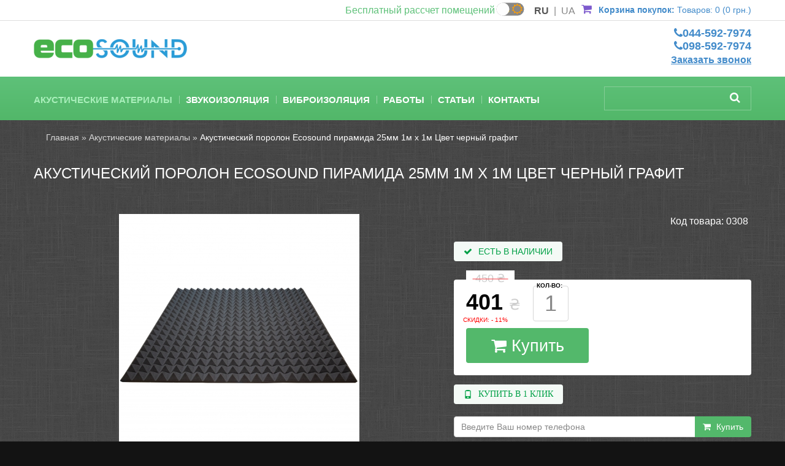

--- FILE ---
content_type: text/html; charset=utf-8
request_url: https://ecosound.kiev.ua/akucticheckie-materiali/akucticheckii-porolon-ecosound-piramida-25mm-1mx1m-cvet-chernii-grafit
body_size: 32653
content:

<!DOCTYPE html>
<!-- HP -->

<html dir="ltr" lang="ru">

<head>

         
<!-- Global site tag (gtag.js) - Google Ads: 956231093 -->
<script async src="https://www.googletagmanager.com/gtag/js?id=AW-956231093"></script>
<script>
  window.dataLayer = window.dataLayer || [];
  function gtag(){dataLayer.push(arguments);}
  gtag('js', new Date());
  gtag('config', 'G-CFMB8ED8CL');
  gtag('config', 'AW-956231093');
</script>
<!-- Google Tag Manager -->
<script>(function(w,d,s,l,i){w[l]=w[l]||[];w[l].push({'gtm.start':
new Date().getTime(),event:'gtm.js'});var f=d.getElementsByTagName(s)[0],
j=d.createElement(s),dl=l!='dataLayer'?'&l='+l:'';j.async=true;j.src=
'https://www.googletagmanager.com/gtm.js?id='+i+dl;f.parentNode.insertBefore(j,f);
})(window,document,'script','dataLayer','GTM-5MHWK8S');</script>
<!-- End Google Tag Manager --> 			

<meta charset="UTF-8" />


<title>ᐈ Акустический поролон Ecosound пирамида 25мм 1м х 1м Цвет черный графит | «Ecosound» — акустические панели и поролон в Киеве, лучшие цены</title>

<base href="https://ecosound.kiev.ua/" />

<meta name="viewport" content="width=device-width, initial-scale=1, maximum-scale=1, , initial-scale=1.0">

<meta name="robots" content="index,follow">



<meta name="description" content="Акустический поролон Ecosound пирамида 25мм 1м х 1м Цвет черный графит ⭐ Ecosound ⭐ &lt;p&gt;Акустическая плита из пенополеуритана 25  ⭐ Акустические панели, акустический поролон в Киеве ✅ Производитель ✅ Без переплат ➡ Оптимальные цены ➡ Покупайте онлайн! ☎  044-299-2894,  067-647-7725" />



<meta name="keywords" content="Акустическая панель пирамида 25мм, акустический поролон пирамида в Киеве,звукопоглощающие панели Акустический поролон пирамида 25мм Цвет черный графит 1мх1м" />



<link href="https://ecosound.kiev.ua/image/data/fav_ES.png" rel="icon" />


<link rel="apple-touch-icon" sizes="180x180" href="https://ecosound.kiev.ua/image/data/favicon/apple-touch-icon.png">

<link rel="icon" type="image/png" sizes="32x32" href="https://ecosound.kiev.ua/image/data/favicon/favicon-32x32.png">

<link rel="icon" type="image/png" sizes="16x16" href="https://ecosound.kiev.ua/image/data/favicon/favicon-16x16.png">

<link rel="manifest" href="https://ecosound.kiev.ua/image/data/favicon/site.webmanifest">

<link rel="mask-icon" href="https://ecosound.kiev.ua/image/data/favicon/safari-pinned-tab.svg" color="#5bbad5">

<link rel="shortcut icon" href="https://ecosound.kiev.ua/image/data/favicon/favicon.ico">

<meta name="msapplication-TileColor" content="#603cba">

<meta name="msapplication-config" content="https://ecosound.kiev.ua/image/data/favicon/browserconfig.xml">

<meta name="theme-color" content="#ffffff">

<meta image:height" content="313">

<meta image:width" content="599">

<meta url" content="https://ecosound.kiev.ua">

<meta image" content="https://ecosound.kiev.ua/image/data/favicon/og-image.jpg">



<meta title" content="ᐈ Акустический поролон Ecosound пирамида 25мм 1м х 1м Цвет черный графит | «Ecosound» — акустические панели и поролон в Киеве, лучшие цены ">





<link href="https://ecosound.kiev.ua/akucticheckii-porolon-ecosound-piramida-25mm-1mx1m-cvet-chernii-grafit" rel="canonical" />


<script>

    if (navigator.userAgent.match(/Android/i)) {

        var viewport = document.querySelector("meta[name=viewport]");

    }

 if(navigator.userAgent.match(/Android/i)){

    window.scrollTo(0,1);

 }

</script>

<!--[if IE]>

<script type="text/javascript" src="catalog/view/theme/theme332/js/html5.js"></script>

<![endif]-->

<!--[if lt IE 8]><div style='clear:both;height:59px;padding:0 15px 0 15px;position:relative;z-index:10000;text-align:center;'><a href="http://www.microsoft.com/windows/internet-explorer/default.aspx?ocid=ie6_countdown_bannercode"><img src="http://storage.ie6countdown.com/assets/100/images/banners/warning_bar_0000_us.jpg" border="0" height="42" width="820" alt="You are using an outdated browser. For a faster, safer browsing experience, upgrade for free today." /></a></div><![endif]-->

<!--[if IE]>

<script type="text/javascript" src="catalog/view/theme/theme332/js/sl/jscript_zjquery.anythingslider.js"></script>

<![endif]-->

<link rel="stylesheet" type="text/css" href="catalog/view/theme/theme332/stylesheet/vendor-head.min.css" />

	<link rel="stylesheet" type="text/css" href="catalog/view/theme/theme332/stylesheet/white-theme.css?20230613108" />

<script type="text/javascript" src="catalog/view/javascript/vendor-head.min.js"></script>

<script  type="text/javascript" src="catalog/view/theme/theme332/js/header.js?20221123618"></script>

<!-- <script type="text/javascript" src="catalog/view/javascript/clamp.min.js"></script> -->


<script  type="text/javascript" src="catalog/view/javascript/jquery/colorbox/jquery.colorbox-min.js"></script>


<script  type="text/javascript" src="catalog/view/theme/theme332/js/zoom-master/jquery.zoom.min.js"></script>


<script  type="text/javascript" src="catalog/view/theme/theme332/js/product.js?108"></script>


<script  type="text/javascript" src="catalog/view/javascript/chart.js/dist/Chart.min.js"></script>


<script  type="text/javascript" src="catalog/view/javascript/chart.js/utils.js"></script>


<script  type="text/javascript" src="catalog/view/javascript/blog/blog.color.js"></script>


<script  type="text/javascript" src="catalog/view/javascript/wysibb/jquery.wysibb.js"></script>


<script  type="text/javascript" src="catalog/view/javascript/wysibb/lang/ru.js"></script>


<script  type="text/javascript" src="catalog/view/javascript/blog/blog.bbimage.js"></script>


<script  type="text/javascript" src="catalog/view/javascript/blog/rating/addback.rating.js"></script>


<script  type="text/javascript" src="catalog/view/javascript/blog/rating/jquery.rating.js"></script>


<script  type="text/javascript" src="catalog/view/javascript/blog/blog.comment.js"></script>


<script  type="text/javascript" src="catalog/view/javascript/jquery/jquery.jcarousel.min.js"></script>


<script  type="text/javascript" src="catalog/view/javascript/sp_remarketing.js"></script>


<script  type="text/javascript" src="catalog/view/javascript/salesdrive.js"></script>




		<link rel="stylesheet" type="text/css" href="catalog/view/javascript/jquery/colorbox/colorbox.css" media="screen" />


		<link rel="stylesheet" type="text/css" href="catalog/view/javascript/blog/font-awesome/css/font-awesome.min.css" media="screen" />


		<link rel="stylesheet" type="text/css" href="catalog/view/theme/theme332/stylesheet/seocms.css" media="screen" />


		<link rel="stylesheet" type="text/css" href="catalog/view/javascript/wysibb/theme/default/wbbtheme.css" media="screen" />


		<link rel="stylesheet" type="text/css" href="catalog/view/javascript/blog/rating/jquery.rating.css" media="screen" />


		<link rel="stylesheet" type="text/css" href="catalog/view/theme/theme332/stylesheet/carousel.css" media="screen" />



<link rel="stylesheet"  type="text/css" href="catalog/view/theme/theme332/stylesheet/stylesheet.css?108" />

<link  href="catalog/view/theme/theme332/stylesheet/responsive.css?16108" rel="stylesheet" type="text/css" />


<!--[if  IE 8]>



<link rel="stylesheet" type="text/css" href="catalog/view/theme/theme332/stylesheet/ie8.css" />



<![endif]-->



<!--[if  IE 8]>



<script type="text/javascript" src="catalog/view/theme/theme332/js/respond.js"></script>



<![endif]-->



<!--[if  IE 8]>



<script type="text/javascript" src="catalog/view/theme/theme332/js/matchmedia.polyfill.js"></script>



<![endif]-->



<!--[if  IE 8]>



<script type="text/javascript" src="catalog/view/theme/theme332/js/matchmedia.addListener.js"></script>



<![endif]-->



<!--[if lt IE 7]>



<link rel="stylesheet" type="text/css" href="catalog/view/theme/theme332/stylesheet/ie6.css" />



<script type="text/javascript" src="catalog/view/javascript/DD_belatedPNG_0.0.8a-min.js"></script>



<script type="text/javascript">



DD_belatedPNG.fix('#logo img');



</script>



<![endif]-->



<style>

.blog-record-description h2{

    margin-top:20px!important;

	font-weight:bold;

}

 .blog-record-description ul {

    list-style: square outside!important; /* Квадратные маркеры */

                               /* Маркеры размещаются за 

                                  пределами текстового блока */

								  margin-bottom:20px;

								  margin-left:15px;

								  font-size: 15px!important;

   }

 .blog-record-description li{

	 margin-left:20px;

	 font-size: 15px!important;

 }

.blog-record-description p{

    line-height:20px;

	font-weight:100;

	font-size: 15px;

}

</style>

<script>
  (function(i,s,o,g,r,a,m){i['GoogleAnalyticsObject']=r;i[r]=i[r]||function(){
    (i[r].q=i[r].q||[]).push(arguments)},i[r].l=1*new Date();a=s.createElement(o),
    m=s.getElementsByTagName(o)[0];a.async=1;a.src=g;m.parentNode.insertBefore(a,m)
  })(window,document,'script','https://www.google-analytics.com/analytics.js','ga');
  ga('create', 'UA-52632500-1', 'auto');
  ga('require', 'ringostat');
  ga('send', 'pageview');
</script>
<script type="text/javascript">
  (function (d,s,u,e,p) {
    p=d.getElementsByTagName(s)[0],e=d.createElement(s),e.async=1,e.src=u,p.parentNode.insertBefore(e, p);
  })(document, 'script', 'https://script.ringostat.com/v4/b3/b32a03015820bbdf829b632ad2f2ec4c7a576666.js');


  (function(w, k) {
    w[k] = {
        companyId: '5058',
        widgetId: '1',
        hash: '653a0a97-b63e-40a9-b733-7dee294e2631',
        locale: 'ua',
    };

    var d = w.document,
        s = d.createElement('script');

    s.async = true;
    s.id = k + 'Script';
    s.src = 'https://static.salesdrive.me/chat-widget/assets/js/widget.js' + '?' + (Date.now() / 3600000 | 0);
    d.head && d.head.appendChild(s)

  }(window, 'salesDriveChatButton'));

</script>
      <!-- Product Option Image PRO module << -->
            <script type="text/javascript"><!--
      
      function show_thumb(elem) {
        if ($(elem).attr('thumb') && $(elem).attr('image_id')) {
					var main_img = $('img[poip_id="image_'+$(elem).attr('image_id')+'"]');
					var prev_img = main_img.attr('src'); // journal2 compatibility
          main_img.attr('src', $(elem).attr('thumb'));
          main_img.parent().attr('href', $(elem).attr('href'));
					
					// journal2 compatibility
					if (main_img.parent().hasClass('has-second-image')) {
						main_img.parent().attr('style', main_img.parent().attr('style').replace(prev_img, $(elem).attr('thumb')) );
					}
					
        }
      }  
      
      //--></script>
            <!-- >> Product Option Image PRO module -->
      


			<link rel="stylesheet" href="catalog/view/javascript/jquery.cluetip.css" type="text/css" />
			<script src="catalog/view/javascript/jquery.cluetip.js" type="text/javascript"></script>
			
			<script type="text/javascript">
				$(document).ready(function() {
				$('a.title').cluetip({splitTitle: '|'});
				  $('ol.rounded a:eq(0)').cluetip({splitTitle: '|', dropShadow: false, cluetipClass: 'rounded', showtitle: false});
				  $('ol.rounded a:eq(1)').cluetip({cluetipClass: 'rounded', dropShadow: false, showtitle: false, positionBy: 'mouse'});
				  $('ol.rounded a:eq(2)').cluetip({cluetipClass: 'rounded', dropShadow: false, showtitle: false, positionBy: 'bottomTop', topOffset: 70});
				  $('ol.rounded a:eq(3)').cluetip({cluetipClass: 'rounded', dropShadow: false, sticky: true, ajaxCache: false, arrows: true});
				  $('ol.rounded a:eq(4)').cluetip({cluetipClass: 'rounded', dropShadow: false});  
				});
			</script>
			

<link rel="alternate" hreflang="ru-ua" href="https://ecosound.kiev.ua/akucticheckie-materiali/akucticheckii-porolon-ecosound-piramida-25mm-1mx1m-cvet-chernii-grafit" />

<link rel="alternate" hreflang="uk-ua" href="https://ecosound.kiev.ua/uk/akucticheckie-materiali/akucticheckii-porolon-ecosound-piramida-25mm-1mx1m-cvet-chernii-grafit" />
</head>

<body class=" product-product"><a id="hidden" href="https://ecosound.kiev.ua/"></a>

      
<!-- Google Tag Manager (noscript) -->
<noscript><iframe src="https://www.googletagmanager.com/ns.html?id=GTM-5MHWK8S"
height="0" width="0" style="display:none;visibility:hidden"></iframe></noscript>
<!-- End Google Tag Manager (noscript) --> 	  		  <input type="hidden" value="AW-956231093" class="google_identifier" />
      	  		  <input type="hidden" value="UAH" class="currency_remarketing_code" />
      	  		  <input type="hidden" value="UAH" class="currency_google_code" />
      	  		  <input type="hidden" value="EUR" class="currency_facebook_code" />
      	  		  <input type="hidden" value="UAH" class="currency_ecommerce_code" />
      			

<div class="swipe-left"></div>

<div id="body">

<div class="swipe">

	<div class="swipe-menu">

		<ul class="links">

			 <li class="first"><a class="" href="https://ecosound.kiev.ua/"><i class="fa fa-home"></i>Главная</a></li>

			<li><a class="" href="https://ecosound.kiev.ua/wishlist" id="wishlist-total"><i class="fa fa-star"></i>Закладки (0)</a></li>

			<li><a class="" href="https://ecosound.kiev.ua/account"><i class="fa fa-user"></i>Постоянный покупатель</a></li>

			<li><a class="" href="https://ecosound.kiev.ua/index.php?route=checkout/cart"><i class="fa fa-shopping-cart"></i>Корзина покупок</a></li>

			<li><a class="" href="https://ecosound.kiev.ua/index.php?route=checkout/simplecheckout"><i class="fa fa-check"></i>Оформление заказа</a></li>

			<li>

			
			<a href="https://ecosound.kiev.ua/index.php?route=account/simpleregister">Войти</a> или <a href="https://ecosound.kiev.ua/login">зарегистрироваться</a>
			
			</li>

		</ul>

		<div id="currency" class="header-button">
	<div>
		<div class="heading-1"><i class="fa fa-money"></i>Валюта<i class="fa fa-angle-down"></i></div>
		<div class="heading">
																					 грн.<i class="fa fa-angle-down"></i>
										</div>
	</div>
		<ul>
			<form action="https://ecosound.kiev.ua/index.php?route=module/currency" method="post" enctype="multipart/form-data">
															<li><a title="Euro" onClick="$('input[name=\'currency_code\']').attr('value', 'EUR').submit(); $(this).parent().parent().submit();"><span>€</span></a></li>
																							<li><a title="US Dollar" onClick="$('input[name=\'currency_code\']').attr('value', 'USD').submit(); $(this).parent().parent().submit();"><span>$</span></a></li>
																							<li><a title="Гривня"><span class="act"> грн.</span></a></li>
														<input type="hidden" name="currency_code" value="" />
			<input type="hidden" name="redirect" value="https://ecosound.kiev.ua/akucticheckie-materiali/akucticheckii-porolon-ecosound-piramida-25mm-1mx1m-cvet-chernii-grafit" />
			</form>
		</ul>
			
	</div>


		
		<ul class="foot foot-1">

			<li><a href="https://ecosound.kiev.ua/contact">Связаться с нами</a></li>

			<li><a href="https://ecosound.kiev.ua/index.php?route=account/return/insert">Возврат товара</a></li>

			<li><a href="https://ecosound.kiev.ua/sitemap">Карта сайта</a></li>

		</ul>

		<ul class="foot foot-2">

			<li><a href="https://ecosound.kiev.ua/manufacturer">Производители (бренды)</a></li>

			<li><a href="https://ecosound.kiev.ua/index.php?route=account/voucher">Подарочные сертификаты</a></li>

			<li><a href="https://ecosound.kiev.ua/affiliates">Партнёрская программа</a></li>

			<li><a href="https://ecosound.kiev.ua/special">Акции</a></li>

		</ul>

		<ul class="foot foot-3">

			<li><a href="https://ecosound.kiev.ua/index.php?route=account/order">История заказов</a></li>

			<li><a href="https://ecosound.kiev.ua/index.php?route=account/newsletter">Рассылка</a></li>

		</ul>

		<ul class="foot foot-4">

			<li><a href="/kupit-akusticheskiy-porolon-v-kharkove">Купить акустический поролон в Харькове стало быстрее и дешевле</a></li>

			<li><a href="/kupit-akusticheskiy-porolon-v-dnepre">Появилась возможность купить акустический поролон в Днепре и получить его на следующий день</a></li>

			<li><a href="/kupit-akucticheckii-porolon-v-odesse-po-optimalnoi-cene">Купить акустический поролон в Одессе по оптимальной цене</a></li>

			<li><a href="kupit-akusticheskiy-porolon-v-lvove-ot-proizvoditelya">Купить акустический поролон в Львове от производителя</a></li>

			<li><a href="kupit-akusticheskiy-porolon-v-zaporozhye">Купить акустический поролон в Запорожье в самые короткие сроки</a></li>

		</ul>

	</div>

</div>

<div id="page">

<div id="shadow">

<div class="shadow"></div>

<header id="header">

	<div class="highest-row">

		<div class="container">

			<div class="row">

				<div class="col-sm-12 highest-row_l">

					<div class="still-working">

						<a href="/calculation_of_premises"><span class="still-working__text">Бесплатный рассчет помещений</span></a>

					</div>

					<div class="dark-theme-switcher">
						<input type="checkbox" class="checkbox" id="dark-theme-switcher" />
						<label class="label" for="dark-theme-switcher">
							<i class="fa fa-moon-o"></i>
							<i class="fa fa-sun-o"></i>
							<div id="dark-theme-switcher-ball" class="ball light"></div>
						</label>
					</div>

					
  <div id="language" class="">
		<div class="heading">ru<i class="fa fa-angle-down"></i></div>
		<div class="heading1"><i class="fa fa-globe"></i>Язык<i class="fa fa-angle-down"></i></div>
		<ul>
            <form action="https://ecosound.kiev.ua/index.php?route=module/language" method="post" enctype="multipart/form-data">
			            <li><span alt="Русский" title="Русский" onClick="$('input[name=\'language_code\']').attr('value', 'ru').submit(); $(this).parent().parent().submit();" >ru</span>
			            <li><span alt="Українська" title="Українська" onClick="$('input[name=\'language_code\']').attr('value', 'uk').submit(); $(this).parent().parent().submit();" >uk</span>
			            <input type="hidden" name="language_code" value="" />
            <input type="hidden" name="redirect" value="https://ecosound.kiev.ua/akucticheckie-materiali/akucticheckii-porolon-ecosound-piramida-25mm-1mx1m-cvet-chernii-grafit" />
              </li>
            
            </form>
		</ul>
	</div>




					<div class="cart-position">

						<div class="cart-inner"><div id="cart" >

  <div class="heading">

	<span class="link_a"> 
		
  <a class="cart-link" href="https://ecosound.kiev.ua/index.php?route=checkout/cart">
		<i class="fa fa-shopping-cart"></i>
		<b>Корзина покупок:</b>
		<span class="sc-button"></span>
		<span id="cart-total2">Корзина</span>
		<span id="cart-total">Товаров: 0 (0 грн.)</span>
		<i class="fa fa-angle-down"></i>
		
		<span class="clear"></span>

	</a>
		</span>
	</div>
	
  <div class="content">
  <div class="content-scroll">
	
		<div class="empty">Ничего не куплено!</div>
	  </div>
  </div>
</div>
</div>

					</div>

				</div>

			</div>

		</div>

		

	</div>



	<div class="logo-line_l">

		<div class="container">

			<div class="row">

				<div class="col-sm-12">

					<div class="toprow-1">

							


							<div class="row menu-gadget_w">

								<div class="col-sm-12">

									<div id="menu-gadget">

										<div id="menu-icon">Меню</div>

										<ul id="nav" class="sf-menu-phone">

											
											<li class="parent"><a href="https://ecosound.kiev.ua/akucticheckie-materiali">Акустические материалы</a>

												
													
													<ul>

														
														
															
																
																


																	<li >



																


																


														<a href="https://ecosound.kiev.ua/akucticheckie-materiali/akucticheckii-porolon-piramida">Акустический поролон пирамида, ровный, волна</a>



													


													</li>



													


													
															
																
																


																	<li class="parent">



																


																


																<a href="https://ecosound.kiev.ua/akucticheckie-materiali/akucticheckie-paneli">Акустические панели</a>



													<ul>



														


														<li>



															


															<a href="https://ecosound.kiev.ua/akucticheckie-materiali/akucticheckie-paneli/paneli-akucticheckogo-porolona">Панели из акустического поролона</a>



															


														</li>



														


														<li>



															


															<a href="https://ecosound.kiev.ua/akucticheckie-materiali/akucticheckie-paneli/akucticheckie-paneli-ecos">Акустические панели Ecos</a>



															


														</li>



														


														<li>



															


															<a href="https://ecosound.kiev.ua/akucticheckie-materiali/akucticheckie-paneli/akusticheskie-paneli-velvet">Акустические панели Ecosound Velvet</a>



															


														</li>



														


														<li>



															


															<a href="https://ecosound.kiev.ua/akucticheckie-materiali/akucticheckie-paneli/akusticheskie-paneli-heradesign">Акустические плиты Heradesign</a>



															


														</li>



														


														<li>



															


															<a href="https://ecosound.kiev.ua/akucticheckie-materiali/akucticheckie-paneli/akucticheckie-paneli-cinema-acoustic">Акустические панели для домашних кинотеатров Cinema Acoustic</a>



															


														</li>



														


														</ul>



														


													</li>



													


													
															
																
																


																	<li >



																


																


														<a href="https://ecosound.kiev.ua/akucticheckie-materiali/bac-lovushki">Бас ловушки</a>



													


													</li>



													


													
															
																
																


																	<li >



																


																


														<a href="https://ecosound.kiev.ua/akucticheckie-materiali/podctavki-pod-akuctiku">Подставки под акустику</a>



													


													</li>



													


													
															
																
																


																	<li >



																


																


														<a href="https://ecosound.kiev.ua/akucticheckie-materiali/akucticheckie-iekrani-i-akceccuari">Акустические экраны и ширмы</a>



													


													</li>



													


													
															
																
																


																	<li >



																


																


														<a href="https://ecosound.kiev.ua/akucticheckie-materiali/racceivateli-diffuzori">Рассеиватели-Диффузоры</a>



													


													</li>



													


													
															
																
																


																	<li >



																


																


														<a href="https://ecosound.kiev.ua/akucticheckie-materiali/dempfer-glushitel-dlya-barabanov">Демпфер-глушитель для ударных</a>



													


													</li>



													


													
															
																
																


																	<li >



																


																


														<a href="https://ecosound.kiev.ua/akucticheckie-materiali/akucticheckie-podvecnie-potolki">Акустические подвесные потолки</a>



													


													</li>



													


													
															
																
																


																	<li >



																


																


														<a href="https://ecosound.kiev.ua/akucticheckie-materiali/kleya">Клеи</a>



													


													</li>



													


													


													</ul>



													


											


											</li>



											
											<li class="parent"><a href="https://ecosound.kiev.ua/zvukoizolyaciya">Звукоизоляция</a>

												
													
													<ul>

														
														
															
																
																


																	<li >



																


																


														<a href="https://ecosound.kiev.ua/zvukoizolyaciya/zvukoizolyaciya-pomeshenii">Звукоизоляция помещений</a>



													


													</li>



													


													
															
																
																


																	<li >



																


																


														<a href="https://ecosound.kiev.ua/zvukoizolyaciya/zvukoizolyaciya-cten">Звукоизоляция стен</a>



													


													</li>



													


													
															
																
																


																	<li >



																


																


														<a href="https://ecosound.kiev.ua/zvukoizolyaciya/macsound">Macsound</a>



													


													</li>



													


													
															
																
																


																	<li >



																


																


														<a href="https://ecosound.kiev.ua/zvukoizolyaciya/akucticheckaya-mineral-naya-vata">Акустическая минеральная вата</a>



													


													</li>



													


													
															
																
																


																	<li >



																


																


														<a href="https://ecosound.kiev.ua/zvukoizolyaciya/zvukoizoliruyushie-membrani">Звукоизолирующие  мембраны</a>



													


													</li>



													


													
															
																
																


																	<li >



																


																


														<a href="https://ecosound.kiev.ua/avtomobil-naya-shumoizolyaciya">Автомобильная шумоизоляция</a>



													


													</li>



													


													


													</ul>



													


											


											</li>



											
											<li class="parent"><a href="https://ecosound.kiev.ua/vibroizolyaciya">Виброизоляция</a>

												
													
													<ul>

														
														
															
																
																


																	<li >



																


																


														<a href="https://ecosound.kiev.ua/vibroizolyaciya/vibroizoliruyushie-membrani">Виброизолирующие мембраны</a>



													


													</li>



													


													
															
																
																


																	<li >



																


																


														<a href="https://ecosound.kiev.ua/vibroizolyaciya/vibrokrepezh">Виброкрепеж</a>



													


													</li>



													


													


													</ul>



													


											


											</li>



											
											<li ><a href="https://ecosound.kiev.ua/raboti">Работы</a>

												


											</li>



											
											<li ><a href="https://ecosound.kiev.ua/kontakti">Контакты</a>

												


											</li>



											


										</ul>



									</div>





							</div>



						</div>

							




						<a class="swipe-control" href="#"><i class="fa fa-align-justify"></i></a>

						<div id='top-search-button' class="top-search">

							<i class="fa fa-search"></i>

						</div>

					</div>

					<div class="toprow">

						
								<div id="logo"><a href="https://ecosound.kiev.ua/">

									<picture>

										<source

											media = "(min-width: 767px)"

											srcset="https://ecosound.kiev.ua/image/data/LOgo/ecosound-logo_250.png 1x,https://ecosound.kiev.ua/image/data/LOgo/ecosound-logo_500.png 2x">

										<source

											media = "(max-width: 767px)"

											srcset="https://ecosound.kiev.ua/image/data/LOgo/ecosound-logo_200.png 1x,https://ecosound.kiev.ua/image/data/LOgo/ecosound-logo_400.png 2x">

										<img srcset="https://ecosound.kiev.ua/image/data/LOgo/ecosound-logo_250.png 1x,https://ecosound.kiev.ua/image/data/LOgo/ecosound-logo_500.png 2x" src="https://ecosound.kiev.ua/image/data/LOgo/ecosound-logo_250.png" title="ECOSOUND - Акустический поролон, акустические панели, звукоизоляция помещений" alt="ECOSOUND - Акустический поролон, акустические панели, звукоизоляция помещений" />

									</picture>



								</a></div>



							


					     


					     <div class="search-tablet">

			     			<div id="tablet-search">

			     				<div class="inner">

			     					<input  type="text" name="search" placeholder="" value="" />

			     					<div class="button-search">

			     						<i class="fa fa-search"></i>

			     						<span>Поиск</span>

			     					</div>

			     				</div>

			     			</div>

			     			<div class="clear"></div>

					     </div>



					     <div class="phonenumbers__wrap">

					     	<div class="phonenumbers_top ff" id="phonenumbers_desktop">

					     		<a href="tel:+380445927974" class="ddd"><span class="phonenumber"><i class="fa fa-phone"></i>044-592-7974</span></a>

					     		<a href="tel:+380985927974" class="ddd"><span class="phonenumber"><i class="fa fa-phone"></i>098-592-7974</span></a>

					      	<div class="callback-header ff">

					     		<a class="btn__call-form callback-header__link" id="callback-form-header_link" href="#callback-form-header">Заказать звонок</a>

					      	</div>

					     </div>

					</div>

				</div>

			</div>

		</div>


	</div>


	


	<div id="menu" class="menu-line_l">



	<div class="container">



		<div class="row menu-line_w">





			<div class="col-xl-9 col-sm-12 menu-wrap">



					<ul  class="sf-menu">



						


						


						


						<li class="current cat_1">



						


						<a href="https://ecosound.kiev.ua/akucticheckie-materiali">Акустические материалы</a>



						


								<div class="sf-mega">



								


										<ul class="sf-mega-section">



											


											


											


											


											


											<li>



											


											


											<a class="screenshot1"  href="https://ecosound.kiev.ua/akucticheckie-materiali/akucticheckii-porolon-piramida">Акустический поролон пирамида, ровный, волна</a>



											


											</li>

											
											


											


											


											


											<li>



											


											


											<a class="screenshot1"  href="https://ecosound.kiev.ua/akucticheckie-materiali/akucticheckie-paneli">Акустические панели</a>



											<ul>



											


												<li>



												


												<a href="https://ecosound.kiev.ua/akucticheckie-materiali/akucticheckie-paneli/paneli-akucticheckogo-porolona">Панели из акустического поролона</a>



												


											</li>



											


												<li>



												


												<a href="https://ecosound.kiev.ua/akucticheckie-materiali/akucticheckie-paneli/akucticheckie-paneli-ecos">Акустические панели Ecos</a>



												


											</li>



											


												<li>



												


												<a href="https://ecosound.kiev.ua/akucticheckie-materiali/akucticheckie-paneli/akusticheskie-paneli-velvet">Акустические панели Ecosound Velvet</a>



												


											</li>



											


												<li>



												


												<a href="https://ecosound.kiev.ua/akucticheckie-materiali/akucticheckie-paneli/akusticheskie-paneli-heradesign">Акустические плиты Heradesign</a>



												


											</li>



											


												<li>



												


												<a href="https://ecosound.kiev.ua/akucticheckie-materiali/akucticheckie-paneli/akucticheckie-paneli-cinema-acoustic">Акустические панели для домашних кинотеатров Cinema Acoustic</a>



												


											</li>



											


											</ul>



											


											</li>

											
											


											


											


											


											<li>



											


											


											<a class="screenshot1"  href="https://ecosound.kiev.ua/akucticheckie-materiali/bac-lovushki">Бас ловушки</a>



											


											</li>

											
											


											


											


											


											<li>



											


											


											<a class="screenshot1"  href="https://ecosound.kiev.ua/akucticheckie-materiali/podctavki-pod-akuctiku">Подставки под акустику</a>



											


											</li>

											
											


											


											


											


											<li>



											


											


											<a class="screenshot1"  href="https://ecosound.kiev.ua/akucticheckie-materiali/akucticheckie-iekrani-i-akceccuari">Акустические экраны и ширмы</a>



											


											</li>

											
											


											


											


											


											<li>



											


											


											<a class="screenshot1"  href="https://ecosound.kiev.ua/akucticheckie-materiali/racceivateli-diffuzori">Рассеиватели-Диффузоры</a>



											


											</li>

											
											


											


											


											


											<li>



											


											


											<a class="screenshot1"  href="https://ecosound.kiev.ua/akucticheckie-materiali/dempfer-glushitel-dlya-barabanov">Демпфер-глушитель для ударных</a>



											


											</li>

											
											


											


											


											


											<li>



											


											


											<a class="screenshot1"  href="https://ecosound.kiev.ua/akucticheckie-materiali/akucticheckie-podvecnie-potolki">Акустические подвесные потолки</a>



											


											</li>

											
											


											


											


											


											<li>



											


											


											<a class="screenshot1"  href="https://ecosound.kiev.ua/akucticheckie-materiali/kleya">Клеи</a>



											


											</li>

											
											
										</ul>

								
								</div>

						
						</li>

						


						


						<li class="cat_2">



						


						<a href="https://ecosound.kiev.ua/zvukoizolyaciya">Звукоизоляция</a>



						


								<div class="sf-mega">



								


										<ul class="sf-mega-section">



											


											


											


											


											


											<li>



											


											


											<a class="screenshot1"  href="https://ecosound.kiev.ua/zvukoizolyaciya/zvukoizolyaciya-pomeshenii">Звукоизоляция помещений</a>



											


											</li>

											
											


											


											


											


											<li>



											


											


											<a class="screenshot1"  href="https://ecosound.kiev.ua/zvukoizolyaciya/zvukoizolyaciya-cten">Звукоизоляция стен</a>



											


											</li>

											
											


											


											


											


											<li>



											


											


											<a class="screenshot1"  href="https://ecosound.kiev.ua/zvukoizolyaciya/macsound">Macsound</a>



											


											</li>

											
											


											


											


											


											<li>



											


											


											<a class="screenshot1"  href="https://ecosound.kiev.ua/zvukoizolyaciya/akucticheckaya-mineral-naya-vata">Акустическая минеральная вата</a>



											


											</li>

											
											


											


											


											


											<li>



											


											


											<a class="screenshot1"  href="https://ecosound.kiev.ua/zvukoizolyaciya/zvukoizoliruyushie-membrani">Звукоизолирующие  мембраны</a>



											


											</li>

											
											


											


											


											


											<li>



											


											


											<a class="screenshot1"  href="https://ecosound.kiev.ua/avtomobil-naya-shumoizolyaciya">Автомобильная шумоизоляция</a>



											


											</li>

											
											
										</ul>

								
								</div>

						
						</li>

						


						


						<li class="cat_3">



						


						<a href="https://ecosound.kiev.ua/vibroizolyaciya">Виброизоляция</a>



						


								<div class="sf-mega">



								


										<ul class="sf-mega-section">



											


											


											


											


											


											<li>



											


											


											<a class="screenshot1"  href="https://ecosound.kiev.ua/vibroizolyaciya/vibroizoliruyushie-membrani">Виброизолирующие мембраны</a>



											


											</li>

											
											


											


											


											


											<li>



											


											


											<a class="screenshot1"  href="https://ecosound.kiev.ua/vibroizolyaciya/vibrokrepezh">Виброкрепеж</a>



											


											</li>

											
											
										</ul>

								
								</div>

						
						</li>

						


						


						<li class="cat_4">



						


						<a href="https://ecosound.kiev.ua/raboti">Работы</a>



						
						</li>

						


						


						<li class="cat_5">



						


						<a href="https://ecosound.kiev.ua/kontakti">Контакты</a>



						
						</li>

						
					</ul>

			</div>

			<div class="col-xl-3 search-desktop">

						<div id="search">

							<div class="inner search-desktop_w">

								<div class="button-search">

									<i class="fa fa-search"></i>

									<span>Поиск</span>

								</div>

								<input  type="text" name="search" placeholder="" value="" />

							</div>

						</div>

					<div class="clear"></div>

			</div>

		</div>

		</div>

	</div>

	
	</div>

</header>

<section>


<div id="container">

<p id="back-top"> <a href="#top"><span></span></a> </p>

<div class="container">


<div id="notification"></div>

<div class="row">


	<div class="hidden">
			
		<script>
			var textCallbackSending = "Отправляется",
				textCallbackSent = "Отправлено";
		</script>

		<div id="callback-form-header">

			<form class="consult-form__form" id="callback-form-header" name="callback-form-header">

				<h4 class="consult-form__header">Мы перезвоним Вам в ближайшее время</h4>

				<div class="callback-inputs">

					<input class="consult-form__field" name="name" placeholder="Введите Ваше имя" type="text" />

					<input class="consult-form__field phonenumber" id="" name="phone" placeholder="Введите номер телефона" type="phone" />

				</div>

				<div class="time-selection-l">

					<h4 class="consult-form__header">Выберите пожалуйста удобное время</h4>



					<div class="time-selection">



						<div class="from_time">

							<label for="from__hours" class="callback_label">С</label>

							<select name="from__hours" class="time-select" id="callback-time-from__hours">

								<option class="time-from__option" value="09">09</option>

								<option class="time-from__option" value="10">10</option>

								<option class="time-from__option" value="11">11</option>

								<option class="time-from__option" value="12">12</option>

								<option class="time-from__option" value="13">13</option>

								<option class="time-from__option" value="14">14</option>

								<option class="time-from__option" value="15">15</option>

								<option class="time-from__option" value="16">16</option>

								<option class="time-from__option" value="17">17</option>

								<option class="time-from__option" value="18">18</option>

								<option class="time-from__option" value="19">19</option>

							</select>

							<span class="time-devider">:</span>

							<select name="from__minutes" class="time-select" id="callback-time-from__minutes">

								<option class="time-to__option" value="00">00</option>

								<option class="time-to__option" value="10">10</option>

								<option class="time-to__option" value="20">20</option>

								<option class="time-to__option" value="30">30</option>

								<option class="time-to__option" value="40">40</option>

								<option class="time-to__option" value="50">50</option>

							</select>

						</div>

						<div class="to_time">

							<label for="to__hours" class="callback_label">ПО</label>

							<select name="to__hours" class="time-select" id="callback-time-to__hours">

								<option class="time-to__option" value="09">09</option>

								<option class="time-to__option" value="10">10</option>

								<option class="time-to__option" value="11">11</option>

								<option class="time-to__option" value="12">12</option>

								<option class="time-to__option" value="13">13</option>

								<option class="time-to__option" value="14">14</option>

								<option class="time-to__option" value="15">15</option>

								<option class="time-to__option" value="16">16</option>

								<option class="time-to__option" value="17">17</option>

								<option class="time-to__option" value="18">18</option>

								<option class="time-to__option" value="19">19</option>

							</select>

							<span class="time-devider">:</span>

							<select name="to__minutes" class="time-select" id="callback-time-to__minutes">

								<option class="time-to__option" value="0">00</option>

								<option class="time-to__option" value="10">10</option>

								<option class="time-to__option" value="20">20</option>

								<option class="time-to__option" value="30">30</option>

								<option class="time-to__option" value="40">40</option>

								<option class="time-to__option" value="50">50</option>

							</select>

						</div>

					</div>

				</div>

				<input id='callback-form-header-send' class="btn_wide btn_form btn_short" type="button" value="Отправить" />

				<input name="project_name" type="hidden" value="ecosound.kiev.ua/" />

				<input name="admin_email" type="hidden" value="zakaz.ecosound@gmail.com" />

				<input name="form_subject" type="hidden" value="Форма шапки. Заказать обратный звонок" /> 

			</form>

		</div>

	</div><div class="col-sm-12" id="content">
    <div id="cmswidget-8" class="cmswidget">

<script>
lm_8_afterLoad_state = false;
function lm_8_afterload_auto(){
	if (!lm_8_afterLoad_state) {
		document.body.removeEventListener('touchstart', lm_8_afterload_auto); document.body.removeEventListener('touchmove', lm_8_afterload_auto); document.body.removeEventListener('mouseover', lm_8_afterload_auto); document.removeEventListener('mousemove', lm_8_afterload_auto);

		// Redirecting users who do not have language cookies to the main language of the site, as required by law
        lm_8_autoredirect();
		lm_8_afterLoad_state = true;
	}
}
var lm_8_userAgent = navigator.userAgent || navigator.vendor || window.opera;
if (/Android|iPhone|iPad|iPod|Windows Phone|webOS|BlackBerry/i.test(lm_8_userAgent)) {
	document.body.addEventListener('touchstart', lm_8_afterload_auto); document.body.addEventListener('touchmove', lm_8_afterload_auto); document.addEventListener('DOMContentLoaded', function() { setTimeout(lm_8_afterload_auto, 0) });
} else {document.body.addEventListener('mouseover', lm_8_afterload_auto); document.addEventListener('mousemove', lm_8_afterload_auto); document.addEventListener('DOMContentLoaded', function() { setTimeout(lm_8_afterload_auto, 0); }); }

function lm_8_autoredirect() {
}
</script>
</div>
<div id="cmswidget-9" class="cmswidget">

<div class="nav langmark">
<ul class="list-inline">
				<li><span><a    class="langmarkactive"  onclick="lm_deleteCookie('languageauto'); window.location = 'https://ecosound.kiev.ua/akucticheckie-materiali/akucticheckii-porolon-ecosound-piramida-25mm-1mx1m-cvet-chernii-grafit'" >RU</a></span></li>
    	<li>|</li>			<li><span><a   onclick="lm_setCookie('languageauto', '1', {expires: 180}); window.location = 'https://ecosound.kiev.ua/uk/akucticheckie-materiali/akucticheckii-porolon-ecosound-piramida-25mm-1mx1m-cvet-chernii-grafit'" >UA</a></span></li>
    		</ul>
</div>
<script>
function lm_setCookie(name, value, options = {}) {
options = {
  path: '/',
  ...options
};

let date = new Date(Date.now() + (86400e3 * options.expires));
date = date.toUTCString();
options.expires = date;

let updatedCookie = encodeURIComponent(name) + "=" + encodeURIComponent(value);

for (let optionKey in options) {
  updatedCookie += "; " + optionKey;
  let optionValue = options[optionKey];
  if (optionValue !== true) {
    updatedCookie += "=" + optionValue;
  }
}
document.cookie = updatedCookie;
}

function lm_deleteCookie(name) {
  lm_setCookie(name, "", {'max-age': -1});
}
</script>

</div>

<script>
	$('#cmswidget-9').hide();
			var prefix = 'ascpw9';
		var cmswidget = '9';
		var heading_title = 'SEO';
		var data = $('#cmswidget-9').html();
		$('#cmswidget-'+cmswidget).remove();
$('#language').html(data);;
		$('#cmswidget-9').show();
		delete data;
		delete prefix;
		delete cmswidget;
	</script>

<ul id="cmswidget-4" style="display: none;" class="cmswidget">
<li ><a href="https://ecosound.kiev.ua/ctat-i/"    class=" ">
Статьи</a>

</li>
</ul>
<script>
	$('#cmswidget-4').hide();
		var prefix = 'ascpw4';
	var cmswidget = '4';
	var data = $('#cmswidget-4').html();
	$('#cmswidget-'+cmswidget).remove();

$('#menu-gadget ul:first > li:nth-child(4)').after(data);;
	$('#cmswidget-4').show();
 	delete data;
	delete prefix;
	delete cmswidget;
	</script>
<ul id="cmswidget-3" style="display: none;" class="cmswidget">
<li ><a href="https://ecosound.kiev.ua/ctat-i/"    class=" ">
Статьи</a>

</li>
</ul>
<script>
	$('#cmswidget-3').hide();
		var prefix = 'ascpw3';
	var cmswidget = '3';
	var data = $('#cmswidget-3').html();
	$('#cmswidget-'+cmswidget).remove();

$('#menu ul:first > li:nth-child(4)').after(data);;
	$('#cmswidget-3').show();
 	delete data;
	delete prefix;
	delete cmswidget;
	</script>
    <div class="breadcrumb">
                <a href="https://ecosound.kiev.ua/">
            Главная</a>
                 &raquo; <a href="https://ecosound.kiev.ua/akucticheckie-materiali">
            Акустические материалы</a>
                 &raquo; <a href="https://ecosound.kiev.ua/akucticheckie-materiali/akucticheckii-porolon-ecosound-piramida-25mm-1mx1m-cvet-chernii-grafit">
            Акустический поролон Ecosound пирамида 25мм 1м х 1м Цвет черный графит</a>
            </div>



    <section class="row product-info basic-info section">
        <h1 id='main-header' class="col-sm-12 view main-header">
            Акустический поролон Ecosound пирамида 25мм 1м х 1м Цвет черный графит        </h1>
        <div style="float: right; margin-right: 20px;">
                       <span class="text-price">Код товара: </span>
                       <span id="sku" class="text-price">0308</span>
        </div>

        <script>
            var siblingProducts =  [];
            var siblingProductImages =  [];
            var siblingProductUrl =  "";
        </script>
        <noindex>
            <div class="container_vars" style="display: none">
                                <div id="container_vars_product_id" class="product_id">308</div>
            </div>
        </noindex>
        <script>
            var siblingProduct =  "42";
        </script>
        <div id='product-img-col' class="col-sm-7 left-col">
            <script type="text/javascript">
            jQuery(document).ready(function() {
               var myPhotoSwipe = $("#gallery .img-thumb").photoSwipe({ enableMouseWheel: false, enableKeyboard: false, captionAndToolbarAutoHideDelay: 0 });

            });
            </script>
                        <div id="full_gallery">
                <ul id="gallery" style="display:block">
                                            <li><a class='img-thumb' href="https://ecosound.kiev.ua/image/cache/data/Pyramids/1x1/akusticheskiy-porolon-pyramida-25mm-800x600.jpg" data-something="something1" data-another-thing="anotherthing1">
                            <img srcset="https://ecosound.kiev.ua/image/cache/data/Pyramids/1x1/akusticheskiy-porolon-pyramida-25mm-392x392.jpg 1x, https://ecosound.kiev.ua/image/cache/data/Pyramids/1x1/akusticheskiy-porolon-pyramida-25mm-784x784.jpg 2x" src="https://ecosound.kiev.ua/image/cache/data/Pyramids/1x1/akusticheskiy-porolon-pyramida-25mm-392x392.jpg" alt="Купить акустический поролон ecosound пирамида 25мм 1м х 1м цвет черный графит по низкой цене" />
                        </a></li>
                                            <li><a class='img-thumb' href="https://ecosound.kiev.ua/image/cache/data/Portfolio/projects-photo/PIRAMIDA/akusticheskaya-korrekciya-peregovornoy-akusticheskim-porolonom-3-800x600.JPG" data-something="something1" data-another-thing="anotherthing1">
                            <img srcset="https://ecosound.kiev.ua/image/cache/data/Portfolio/projects-photo/PIRAMIDA/akusticheskaya-korrekciya-peregovornoy-akusticheskim-porolonom-3-392x392.JPG 1x, https://ecosound.kiev.ua/image/cache/data/Portfolio/projects-photo/PIRAMIDA/akusticheskaya-korrekciya-peregovornoy-akusticheskim-porolonom-3-784x784.JPG 2x" src="https://ecosound.kiev.ua/image/cache/data/Portfolio/projects-photo/PIRAMIDA/akusticheskaya-korrekciya-peregovornoy-akusticheskim-porolonom-3-392x392.JPG" alt="Купить акустический поролон ecosound пирамида 25мм 1м х 1м цвет черный графит по низкой цене" />
                        </a></li>
                                            <li><a class='img-thumb' href="https://ecosound.kiev.ua/image/cache/data/Portfolio/projects-photo/PIRAMIDA/akusticheskaya-korrekciya-studii-akusticheskimi-panelyami-8-800x600.jpg" data-something="something1" data-another-thing="anotherthing1">
                            <img srcset="https://ecosound.kiev.ua/image/cache/data/Portfolio/projects-photo/PIRAMIDA/akusticheskaya-korrekciya-studii-akusticheskimi-panelyami-8-392x392.jpg 1x, https://ecosound.kiev.ua/image/cache/data/Portfolio/projects-photo/PIRAMIDA/akusticheskaya-korrekciya-studii-akusticheskimi-panelyami-8-784x784.jpg 2x" src="https://ecosound.kiev.ua/image/cache/data/Portfolio/projects-photo/PIRAMIDA/akusticheskaya-korrekciya-studii-akusticheskimi-panelyami-8-392x392.jpg" alt="Купить акустический поролон ecosound пирамида 25мм 1м х 1м цвет черный графит по низкой цене" />
                        </a></li>
                                            <li><a class='img-thumb' href="https://ecosound.kiev.ua/image/cache/data/Portfolio/projects-photo/PIRAMIDA/akusticheskaya-korrekciya-studii-akusticheskim-porolonom-1-800x600.jpg" data-something="something1" data-another-thing="anotherthing1">
                            <img srcset="https://ecosound.kiev.ua/image/cache/data/Portfolio/projects-photo/PIRAMIDA/akusticheskaya-korrekciya-studii-akusticheskim-porolonom-1-392x392.jpg 1x, https://ecosound.kiev.ua/image/cache/data/Portfolio/projects-photo/PIRAMIDA/akusticheskaya-korrekciya-studii-akusticheskim-porolonom-1-784x784.jpg 2x" src="https://ecosound.kiev.ua/image/cache/data/Portfolio/projects-photo/PIRAMIDA/akusticheskaya-korrekciya-studii-akusticheskim-porolonom-1-392x392.jpg" alt="Купить акустический поролон ecosound пирамида 25мм 1м х 1м цвет черный графит по низкой цене" />
                        </a></li>
                                            <li><a class='img-thumb' href="https://ecosound.kiev.ua/image/cache/data/Portfolio/projects-photo/PIRAMIDA/akusticheskaya-korrekciya-studii-akusticheskim-porolonom-2-800x600.jpg" data-something="something1" data-another-thing="anotherthing1">
                            <img srcset="https://ecosound.kiev.ua/image/cache/data/Portfolio/projects-photo/PIRAMIDA/akusticheskaya-korrekciya-studii-akusticheskim-porolonom-2-392x392.jpg 1x, https://ecosound.kiev.ua/image/cache/data/Portfolio/projects-photo/PIRAMIDA/akusticheskaya-korrekciya-studii-akusticheskim-porolonom-2-784x784.jpg 2x" src="https://ecosound.kiev.ua/image/cache/data/Portfolio/projects-photo/PIRAMIDA/akusticheskaya-korrekciya-studii-akusticheskim-porolonom-2-392x392.jpg" alt="Купить акустический поролон ecosound пирамида 25мм 1м х 1м цвет черный графит по низкой цене" />
                        </a></li>
                                            <li><a class='img-thumb' href="https://ecosound.kiev.ua/image/cache/data/Portfolio/projects-photo/PIRAMIDA/akusticheskaya-korrekciya-studii-akusticheskim-porolonom-98-800x600.jpg" data-something="something1" data-another-thing="anotherthing1">
                            <img srcset="https://ecosound.kiev.ua/image/cache/data/Portfolio/projects-photo/PIRAMIDA/akusticheskaya-korrekciya-studii-akusticheskim-porolonom-98-392x392.jpg 1x, https://ecosound.kiev.ua/image/cache/data/Portfolio/projects-photo/PIRAMIDA/akusticheskaya-korrekciya-studii-akusticheskim-porolonom-98-784x784.jpg 2x" src="https://ecosound.kiev.ua/image/cache/data/Portfolio/projects-photo/PIRAMIDA/akusticheskaya-korrekciya-studii-akusticheskim-porolonom-98-392x392.jpg" alt="Купить акустический поролон ecosound пирамида 25мм 1м х 1м цвет черный графит по низкой цене" />
                        </a></li>
                                            <li><a class='img-thumb' href="https://ecosound.kiev.ua/image/cache/data/Akusticheskiy-porolon-piramida-kollag-800x600.jpg" data-something="something1" data-another-thing="anotherthing1">
                            <img srcset="https://ecosound.kiev.ua/image/cache/data/Akusticheskiy-porolon-piramida-kollag-392x392.jpg 1x, https://ecosound.kiev.ua/image/cache/data/Akusticheskiy-porolon-piramida-kollag-784x784.jpg 2x" src="https://ecosound.kiev.ua/image/cache/data/Akusticheskiy-porolon-piramida-kollag-392x392.jpg" alt="Купить акустический поролон ecosound пирамида 25мм 1м х 1м цвет черный графит по низкой цене" />
                        </a></li>
                                            <li><a class='img-thumb' href="https://ecosound.kiev.ua/image/cache/data/Optim/305070-800x600.jpg" data-something="something1" data-another-thing="anotherthing1">
                            <img srcset="https://ecosound.kiev.ua/image/cache/data/Optim/305070-392x392.jpg 1x, https://ecosound.kiev.ua/image/cache/data/Optim/305070-784x784.jpg 2x" src="https://ecosound.kiev.ua/image/cache/data/Optim/305070-392x392.jpg" alt="Купить акустический поролон ecosound пирамида 25мм 1м х 1м цвет черный графит по низкой цене" />
                        </a></li>
                                    </ul>
            </div>
                                    <!-- <div id="default_gallery" class="left spacing"> -->
            <div class="product-img-l">
                <div class="image" id='product-img'>
                    <img id="zoom_01" srcset="https://ecosound.kiev.ua/image/cache/data/Pyramids/1x1/akusticheskiy-porolon-pyramida-25mm-392x392.jpg 1x, https://ecosound.kiev.ua/image/cache/data/Pyramids/1x1/akusticheskiy-porolon-pyramida-25mm-784x784.jpg 2x" title="Акустический поролон Ecosound пирамида 25мм 1м х 1м Цвет черный графит" src="https://ecosound.kiev.ua/image/cache/data/Pyramids/1x1/akusticheskiy-porolon-pyramida-25mm-392x392.jpg" alt="Купить акустический поролон ecosound пирамида 25мм 1м х 1м цвет черный графит по низкой цене" data-zoom="https://ecosound.kiev.ua/image/cache/data/Pyramids/1x1/akusticheskiy-porolon-pyramida-25mm-800x600.jpg" data-zoom-retina="https://ecosound.kiev.ua/image/cache/data/Pyramids/1x1/akusticheskiy-porolon-pyramida-25mm-1600x1200.jpg"  />
                </div>
                <!-- </div> -->
                            </div>
                        <div id="image-additional-l" class="image-additional" data-count="8" >

                <ul id="image-additional">
                                        <li>
                        <button class='img-thumb ' data-image="https://ecosound.kiev.ua/image/cache/data/Pyramids/1x1/akusticheskiy-porolon-pyramida-25mm-392x392.jpg" data-retina="https://ecosound.kiev.ua/image/cache/data/Pyramids/1x1/akusticheskiy-porolon-pyramida-25mm-784x784.jpg" data-zoom="https://ecosound.kiev.ua/image/cache/data/Pyramids/1x1/akusticheskiy-porolon-pyramida-25mm-800x600.jpg" data-zoom-retina="https://ecosound.kiev.ua/image/cache/data/Pyramids/1x1/akusticheskiy-porolon-pyramida-25mm-1600x1200.jpg">
                            <img srcset="https://ecosound.kiev.ua/image/cache/data/Pyramids/1x1/akusticheskiy-porolon-pyramida-25mm-90x90.jpg 1x,https://ecosound.kiev.ua/image/cache/data/Pyramids/1x1/akusticheskiy-porolon-pyramida-25mm-180x180.jpg 2x" src="https://ecosound.kiev.ua/image/cache/data/Pyramids/1x1/akusticheskiy-porolon-pyramida-25mm-90x90.jpg" alt="Купить акустический поролон ecosound пирамида 25мм 1м х 1м цвет черный графит по низкой цене" class='img-thumb__item' /></button>
                    </li>
                                        <li>
                        <button class='img-thumb ' data-image="https://ecosound.kiev.ua/image/cache/data/Portfolio/projects-photo/PIRAMIDA/akusticheskaya-korrekciya-peregovornoy-akusticheskim-porolonom-3-392x392.JPG" data-retina="https://ecosound.kiev.ua/image/cache/data/Portfolio/projects-photo/PIRAMIDA/akusticheskaya-korrekciya-peregovornoy-akusticheskim-porolonom-3-784x784.JPG" data-zoom="https://ecosound.kiev.ua/image/cache/data/Portfolio/projects-photo/PIRAMIDA/akusticheskaya-korrekciya-peregovornoy-akusticheskim-porolonom-3-800x600.JPG" data-zoom-retina="https://ecosound.kiev.ua/image/cache/data/Portfolio/projects-photo/PIRAMIDA/akusticheskaya-korrekciya-peregovornoy-akusticheskim-porolonom-3-1600x1200.JPG">
                            <img srcset="https://ecosound.kiev.ua/image/cache/data/Portfolio/projects-photo/PIRAMIDA/akusticheskaya-korrekciya-peregovornoy-akusticheskim-porolonom-3-392x392.JPG 1x,https://ecosound.kiev.ua/image/cache/data/Portfolio/projects-photo/PIRAMIDA/akusticheskaya-korrekciya-peregovornoy-akusticheskim-porolonom-3-180x180.JPG 2x" src="https://ecosound.kiev.ua/image/cache/data/Portfolio/projects-photo/PIRAMIDA/akusticheskaya-korrekciya-peregovornoy-akusticheskim-porolonom-3-392x392.JPG" alt="Купить акустический поролон ecosound пирамида 25мм 1м х 1м цвет черный графит по низкой цене" class='img-thumb__item' /></button>
                    </li>
                                        <li>
                        <button class='img-thumb ' data-image="https://ecosound.kiev.ua/image/cache/data/Portfolio/projects-photo/PIRAMIDA/akusticheskaya-korrekciya-studii-akusticheskimi-panelyami-8-392x392.jpg" data-retina="https://ecosound.kiev.ua/image/cache/data/Portfolio/projects-photo/PIRAMIDA/akusticheskaya-korrekciya-studii-akusticheskimi-panelyami-8-784x784.jpg" data-zoom="https://ecosound.kiev.ua/image/cache/data/Portfolio/projects-photo/PIRAMIDA/akusticheskaya-korrekciya-studii-akusticheskimi-panelyami-8-800x600.jpg" data-zoom-retina="https://ecosound.kiev.ua/image/cache/data/Portfolio/projects-photo/PIRAMIDA/akusticheskaya-korrekciya-studii-akusticheskimi-panelyami-8-1600x1200.jpg">
                            <img srcset="https://ecosound.kiev.ua/image/cache/data/Portfolio/projects-photo/PIRAMIDA/akusticheskaya-korrekciya-studii-akusticheskimi-panelyami-8-392x392.jpg 1x,https://ecosound.kiev.ua/image/cache/data/Portfolio/projects-photo/PIRAMIDA/akusticheskaya-korrekciya-studii-akusticheskimi-panelyami-8-180x180.jpg 2x" src="https://ecosound.kiev.ua/image/cache/data/Portfolio/projects-photo/PIRAMIDA/akusticheskaya-korrekciya-studii-akusticheskimi-panelyami-8-392x392.jpg" alt="Купить акустический поролон ecosound пирамида 25мм 1м х 1м цвет черный графит по низкой цене" class='img-thumb__item' /></button>
                    </li>
                                        <li>
                        <button class='img-thumb ' data-image="https://ecosound.kiev.ua/image/cache/data/Portfolio/projects-photo/PIRAMIDA/akusticheskaya-korrekciya-studii-akusticheskim-porolonom-1-392x392.jpg" data-retina="https://ecosound.kiev.ua/image/cache/data/Portfolio/projects-photo/PIRAMIDA/akusticheskaya-korrekciya-studii-akusticheskim-porolonom-1-784x784.jpg" data-zoom="https://ecosound.kiev.ua/image/cache/data/Portfolio/projects-photo/PIRAMIDA/akusticheskaya-korrekciya-studii-akusticheskim-porolonom-1-800x600.jpg" data-zoom-retina="https://ecosound.kiev.ua/image/cache/data/Portfolio/projects-photo/PIRAMIDA/akusticheskaya-korrekciya-studii-akusticheskim-porolonom-1-1600x1200.jpg">
                            <img srcset="https://ecosound.kiev.ua/image/cache/data/Portfolio/projects-photo/PIRAMIDA/akusticheskaya-korrekciya-studii-akusticheskim-porolonom-1-392x392.jpg 1x,https://ecosound.kiev.ua/image/cache/data/Portfolio/projects-photo/PIRAMIDA/akusticheskaya-korrekciya-studii-akusticheskim-porolonom-1-180x180.jpg 2x" src="https://ecosound.kiev.ua/image/cache/data/Portfolio/projects-photo/PIRAMIDA/akusticheskaya-korrekciya-studii-akusticheskim-porolonom-1-392x392.jpg" alt="Купить акустический поролон ecosound пирамида 25мм 1м х 1м цвет черный графит по низкой цене" class='img-thumb__item' /></button>
                    </li>
                                        <li>
                        <button class='img-thumb ' data-image="https://ecosound.kiev.ua/image/cache/data/Portfolio/projects-photo/PIRAMIDA/akusticheskaya-korrekciya-studii-akusticheskim-porolonom-2-392x392.jpg" data-retina="https://ecosound.kiev.ua/image/cache/data/Portfolio/projects-photo/PIRAMIDA/akusticheskaya-korrekciya-studii-akusticheskim-porolonom-2-784x784.jpg" data-zoom="https://ecosound.kiev.ua/image/cache/data/Portfolio/projects-photo/PIRAMIDA/akusticheskaya-korrekciya-studii-akusticheskim-porolonom-2-800x600.jpg" data-zoom-retina="https://ecosound.kiev.ua/image/cache/data/Portfolio/projects-photo/PIRAMIDA/akusticheskaya-korrekciya-studii-akusticheskim-porolonom-2-1600x1200.jpg">
                            <img srcset="https://ecosound.kiev.ua/image/cache/data/Portfolio/projects-photo/PIRAMIDA/akusticheskaya-korrekciya-studii-akusticheskim-porolonom-2-392x392.jpg 1x,https://ecosound.kiev.ua/image/cache/data/Portfolio/projects-photo/PIRAMIDA/akusticheskaya-korrekciya-studii-akusticheskim-porolonom-2-180x180.jpg 2x" src="https://ecosound.kiev.ua/image/cache/data/Portfolio/projects-photo/PIRAMIDA/akusticheskaya-korrekciya-studii-akusticheskim-porolonom-2-392x392.jpg" alt="Купить акустический поролон ecosound пирамида 25мм 1м х 1м цвет черный графит по низкой цене" class='img-thumb__item' /></button>
                    </li>
                                        <li>
                        <button class='img-thumb ' data-image="https://ecosound.kiev.ua/image/cache/data/Portfolio/projects-photo/PIRAMIDA/akusticheskaya-korrekciya-studii-akusticheskim-porolonom-98-392x392.jpg" data-retina="https://ecosound.kiev.ua/image/cache/data/Portfolio/projects-photo/PIRAMIDA/akusticheskaya-korrekciya-studii-akusticheskim-porolonom-98-784x784.jpg" data-zoom="https://ecosound.kiev.ua/image/cache/data/Portfolio/projects-photo/PIRAMIDA/akusticheskaya-korrekciya-studii-akusticheskim-porolonom-98-800x600.jpg" data-zoom-retina="https://ecosound.kiev.ua/image/cache/data/Portfolio/projects-photo/PIRAMIDA/akusticheskaya-korrekciya-studii-akusticheskim-porolonom-98-1600x1200.jpg">
                            <img srcset="https://ecosound.kiev.ua/image/cache/data/Portfolio/projects-photo/PIRAMIDA/akusticheskaya-korrekciya-studii-akusticheskim-porolonom-98-392x392.jpg 1x,https://ecosound.kiev.ua/image/cache/data/Portfolio/projects-photo/PIRAMIDA/akusticheskaya-korrekciya-studii-akusticheskim-porolonom-98-180x180.jpg 2x" src="https://ecosound.kiev.ua/image/cache/data/Portfolio/projects-photo/PIRAMIDA/akusticheskaya-korrekciya-studii-akusticheskim-porolonom-98-392x392.jpg" alt="Купить акустический поролон ecosound пирамида 25мм 1м х 1м цвет черный графит по низкой цене" class='img-thumb__item' /></button>
                    </li>
                                        <li>
                        <button class='img-thumb ' data-image="https://ecosound.kiev.ua/image/cache/data/Akusticheskiy-porolon-piramida-kollag-392x392.jpg" data-retina="https://ecosound.kiev.ua/image/cache/data/Akusticheskiy-porolon-piramida-kollag-784x784.jpg" data-zoom="https://ecosound.kiev.ua/image/cache/data/Akusticheskiy-porolon-piramida-kollag-800x600.jpg" data-zoom-retina="https://ecosound.kiev.ua/image/cache/data/Akusticheskiy-porolon-piramida-kollag-1600x1200.jpg">
                            <img srcset="https://ecosound.kiev.ua/image/cache/data/Akusticheskiy-porolon-piramida-kollag-392x392.jpg 1x,https://ecosound.kiev.ua/image/cache/data/Akusticheskiy-porolon-piramida-kollag-180x180.jpg 2x" src="https://ecosound.kiev.ua/image/cache/data/Akusticheskiy-porolon-piramida-kollag-392x392.jpg" alt="Купить акустический поролон ecosound пирамида 25мм 1м х 1м цвет черный графит по низкой цене" class='img-thumb__item' /></button>
                    </li>
                                        <li>
                        <button class='img-thumb ' data-image="https://ecosound.kiev.ua/image/cache/data/Optim/305070-392x392.jpg" data-retina="https://ecosound.kiev.ua/image/cache/data/Optim/305070-784x784.jpg" data-zoom="https://ecosound.kiev.ua/image/cache/data/Optim/305070-800x600.jpg" data-zoom-retina="https://ecosound.kiev.ua/image/cache/data/Optim/305070-1600x1200.jpg">
                            <img srcset="https://ecosound.kiev.ua/image/cache/data/Optim/305070-392x392.jpg 1x,https://ecosound.kiev.ua/image/cache/data/Optim/305070-180x180.jpg 2x" src="https://ecosound.kiev.ua/image/cache/data/Optim/305070-392x392.jpg" alt="Купить акустический поролон ecosound пирамида 25мм 1м х 1м цвет черный графит по низкой цене" class='img-thumb__item' /></button>
                    </li>
                                        <li>
                        <button class='img-thumb thumb' data-image="" data-zoom-image="">
                            <img src="" />
                        </button>
                    </li>
                    
                </ul>
                <div class="clear"></div>
            </div>
                    </div>
<script>


function send_(){
    $.post( "mail_send.php", { name: $("#name_").val(), phone: $("#phone_").val(), product: 'Акустический поролон Ecosound пирамида 25мм 1м х 1м Цвет черный графит' })
    .done(function( data ) {
        if( data.indexOf('error') != -1 ){
            alert('Упс... Что-то ввели неправильно =(');
        } else {
            alert('Спасибо! Заказ отправлен менеджеру!');
            $("#phone_").val("");
            $("#name_").val("");
            $("#exampleModal").modal('hide');
        }
    });
}
</script>

        <div id='cart-col' class="col-sm-5 right-col">

                        <div class="price">
<br>

<p class="product__status product__status_color_green">
<i class="fa fa-check" aria-hidden="true"></i> <span class="stock-message">Есть в наличии</span></p>

    <div class="price_block buy-button" style="margin-top:15px;">
        <div class="float_price" style="position:relative;">
            

                <div class="float_price_strik" style="top:-25px;padding:5px;padding-left:15px;padding-right:15px;padding-top:0px;color:#cecece;padding-bottom:0px;position:absolute;background:#fff;font-size:18px;">
                    <span id="price-old">450</span><span style="color:#cecece;">&nbsp;₴</span>
                </div>

                <span style="line-height:24px;">
                    <b id="price-new">401</b>&nbsp;<span style="color:#cecece;font-size:24px;">₴</span>
                </span>

                <div id="discount-text" class="discount-text" style="font-size:10px;line-height:12px;position:absolute;bottom:-8px;left:-5px;width:120px;">
                    СКИДКИ: - 11%
                </div>

                    </div>

        <div class="cart-top-padd form-inline"  style="height:49px!important;position:relative;margin:0px;padding:0px;margin-right:5px;">
            <label style="margin:0px;padding:0px;position:relative;">
                <div style="position:absolute; top:-10px;left:6px;font-size:10px;color:#000;background-color:#fff;">Кол-во:</div>
                <input id="product-quantity" class="q-mini" style="height:58px!important;width:58px!important;border-radius:4px;font-size:36px;text-align:center;" type="text" name="quantity" size="2" value="1" />
                <input id='cart-id' class="q-mini" type="hidden" name="product_id" size="2" value="308" />
            </label>
        </div>


        <button title="Купить" style="padding-right:10px;padding-left:10px;float:left;border-radius: 4px!important;text-align:center!important;" id="button-cart" class="button-prod tooltip-1 add-to-cart-btn buy-button">
            <i class="fa fa-shopping-cart" aria-hidden="true"></i>&nbsp;Купить        </button>

        <div class="extra-button sss12">
                <div class="compare">
                    <a  id='compare' class="tooltip-1 f11" onclick="addToCompare('308');" title="В сравнение"><i class="fa fa-bar-chart-o"></i><span>
                            В сравнение</span></a>
                </div>
                <div class="wishlist">
                    <a style="" id='wishlist' class="tooltip-1 f11" onclick="addToWishList('308');" title="В закладки"><i class="fa fa-star"></i><span>
                            В закладки</span></a>
                </div>
            </div>
        <div style="clear:both;"></div>
    </div>




          <div id="oneclick" >

             <h3 class="oneclick__header">

               <span class="glyphicon glyphicon-phone oneclick__header-icon"></span>

               <span class="oneclick__header-text">Купить в 1 клик</span>

           </h3>

             <div class="input-group">

               <input type="text" name="telephone" value="" placeholder="Введите Ваш номер телефона" id="input-payment-telephone" class="form-control">

               <input type="hidden" id="oneclick-product_id" name="product_id" value="308">

               <input type="hidden" id="oneclick-quantity" name="quantity" value="1">



               <span class="input-group-btn">

                   <button type="submit" id="button-oneclick" class="btn button-oneclick">

                       <i class="fa fa-shopping-cart button-oneclick_icon" aria-hidden="true"></i>

                       Купить</button>

               </span>

             </div>

             <span class="help-block">Мы перезвоним Вам и уточним детали</span>   

           </div>

			

		
                </div>


<!--<OPTIONS>-->


<!--</OPTIONS>-->


<div class="description">
    <div class="product-section">
                <span>
            Производитель:</span> <a href="https://ecosound.kiev.ua/ecosound-ru">
            Ecosound</a><br />
                <span>
            Модель:</span>
        <span id='product-model'>Acoustic porolon piramida 25<br /></span>
            </div>
</div>




<div class="product-about__block product-delivery"><div class="product-about__block-heading product-delivery__heading"><b>Оплата</b></div><div class="product-about__block-body"><!----><ul><li class="product-delivery__item product-delivery__item_type_text"><p>Наличными, безналичными для юридических лиц, безналичными для физических лиц, оплата частями</p></li></ul></div></div>

<!-- <div class="product-about__block product-delivery"><div class="product-about__block-heading product-delivery__heading"><b> Гарантия </b></div><div class="product-about__block-body text"><p>12 месяцев</p><p>Обмен/возврат товара в течение 14 дней</p></div></div>

 -->
    </div>
</section>

<!-- ****************************************** <PRODUCT VIDEO> ****************************************** -->
<section id='product-video' class="row product-info product-description">
    <div class="col-md-12">
        
        </div>
</section>
<!-- ****************************************** </PRODUCT VIDEO> ****************************************** -->


<section class="row product-info product-description">
    <div class="col-sm-12">
        <div class="tabs">
            <div class="tab-heading">
                Описание            </div>
            <div id="description-container" class="tab-content">
                <h2>Акустический поролон Ecosound пирамида 25мм 1м х 1м Цвет черный графит</h2><p>Акустическая плита из пенополеуритана 25 мм-основание 5 мм, пирамида 20мм. Длина 1 метр, ширина 1 метр.</p>

<p>Цвет-черный графит. Не подвержен выцветанию.</p>

<p><strong style="font-size: 13px;"><span style="color: rgb(0, 0, 0); font-family: arial, sans, sans-serif; white-space: pre-wrap;">Может использоваться в системах акустических подвесных потолков.</span></strong></p>

<p>Предназначена для коррекции средних и высоких частот.</p>

<p>Акустический Поролон пирамида-звукокоррекционный звукопоглащающий материал, для коррекции высоких, средних частот и устранении реверберации и первичных отражений. Обладает низкими шумоизоляционными свойствами. Применяется в профессиональных студиях звукозаписи, кинотеатрах, в дикторских кабинках,на телевидении а также в спортзалах, в тирах, производственных цехах, колл центрах, контрольных комнатах.</p>

                <div class="descr-add">

                    
                    <h3 class='description-list__header'>Особенности товара:</h3>
                    <ul class='description-list'>

                        <li class='description-item'>Цвет акустического поролона при попадании на него лучей ультрафиолета может изменяться.</li>
                        <li class='description-item'>Погрешность цвета акустического поролона Delta E ≦ 5 по цветовому пространству CIELAB. Цвет панелей при стыковке может несколько отличаться.</li>
                        <li class='description-item'>Оттенок цвета акустического поролона различных поставок иногда может несколько отличаться, что не влияет на его звукопоглощающие характеристики</li>
                        <li class='description-item'>До 1% поверхности акустического поролона покрыто порами, которые существенно больше относительно стандартных. </li>
                        <li class='description-item'>Вы можете выбрать опцию доставки акустического поролона в сжатом виде, что позволит уменьшить стоимость его доставки примерно на 2/3, однако для того, что бы поролон приобрел изначальную форму, необходимо будет подожать от 48 часов (обычно) и до 10 суток.</li>
                        <li class='description-item'>Безопасность использования акустического поролона подтверждена заключением санитарно-эпидемеологической экспертизы.</li>
                        <li class='description-item'>Количество раковин до 1%;</li>
                        <li class='description-item'>Раскроенный материал под заказ клиента обмену и возврату не подлежит;</li>
                    </ul>

                                        <span class="descr-add__text">Допустимая погрешность высоты: до 5 мм;</span>
                    <span class="descr-add__text">Допустимая погрешность ширины и глубины: до 15 мм;</span>
                                        <span class="descr-add__text">Размеры и цвет изделия могут быть изменены по желанию заказчика.</span>
                                        <span class="descr-add__text">Наша компания готова предложить профессиональный и быстрый монтаж оборудования с предоставлением гарантии на оказанные услуги.</span>
                    <span class="descr-add__text">При оптовом заказе предоставляется дополнительная скидка. Для уточнения размера скидки обратитесь к <a class="btn__call-form" href="#project-form">менеджеру</a></span>
                    <span class="descr-add__text">Цена указана без учета НДС</span>
                </div>
            </div>
        </div>
    </div>
</section>

<!-- ****************************************** <CHARACTERISICS> ****************************************** -->
<section id='product-characteristics' class="row product-info product-description">
    <div class="col-md-12">
                <div class="tabs">
            <div class="tab-heading">
                Характеристики            </div>
            <div class="tab-content">
                <div class="row">
                                        <div class="col-sm-12">
                        <table class="attribute table table-bordered" style="font-size:14px;">
                                                           <tbody>
                                                                <tr>
                                    <td style="font-size:18px;">
                                        Вид профиля                                    </td>
                                    <td  style="font-size:18px;" id="attr-22">                                        Пирамида                                    </td>
                                </tr>
                                                                <tr>
                                    <td style="font-size:18px;">
                                        Дополнительные характеристики                                    </td>
                                    <td  style="font-size:18px;" id="attr-20">                                        Область применения: для улучшения акустики помещений-поглощение эха и шума. Улучшает разборчивость речи.  Размещение-стены, потолок                                    </td>
                                </tr>
                                                                <tr>
                                    <td style="font-size:18px;">
                                        Коэффициент звукопоглощения                                    </td>
                                    <td  style="font-size:18px;" id="attr-16">                                        0,67                                    </td>
                                </tr>
                                                                <tr>
                                    <td style="font-size:18px;">
                                        Материал                                    </td>
                                    <td  style="font-size:18px;" id="attr-17">                                        Акустический пенополиуретан                                    </td>
                                </tr>
                                                                <tr>
                                    <td style="font-size:18px;">
                                        Назначение                                    </td>
                                    <td  style="font-size:18px;" id="attr-15">                                        Акустическая коррекция помещений                                    </td>
                                </tr>
                                                                <tr>
                                    <td style="font-size:18px;">
                                        Размеры                                    </td>
                                    <td  style="font-size:18px;" id="attr-18">                                        100х100 см                                    </td>
                                </tr>
                                                                <tr>
                                    <td style="font-size:18px;">
                                        Тип                                    </td>
                                    <td  style="font-size:18px;" id="attr-14">                                        Поштучные                                    </td>
                                </tr>
                                                                <tr>
                                    <td style="font-size:18px;">
                                        Толщина, мм                                    </td>
                                    <td  style="font-size:18px;" id="attr-13">                                        25                                    </td>
                                </tr>
                                                                <tr>
                                    <td style="font-size:18px;">
                                        Цвет                                    </td>
                                    <td  style="font-size:18px;" id="attr-19">                                        Черный графит                                    </td>
                                </tr>
                                                                <tr>
                                    <td style="font-size:18px;">
                                        Вид                                    </td>
                                    <td  style="font-size:18px;" id="attr-12">                                        Акустический поролон                                    </td>
                                </tr>
                                                                <tr>
                                    <td style="font-size:18px;">
                                        Гарантия                                    </td>
                                    <td  style="font-size:18px;" id="attr-21">                                        3 месяца                                    </td>
                                </tr>
                                                              </tbody>
                                                    </table>
                    </div>
                                    </div>
                <div>
                    <script>var isChart=false</script>

                                                              <script>var isChart=true</script>
                      <canvas id="canvas" class="canvas-layout"></canvas>
                                    </div>
            </div>
                    </div>
</section>
<!-- ****************************************** </CHARACTERISICS> ****************************************** -->

<!-- ****************************************** <SCOPE> ****************************************** -->
  <section class="row product-info product-description product-scope">
    <div class="col-sm-12">
        <script type="text/javascript">
        jQuery(document).ready(function() {
            let scopePhotoswipeGallery = document.getElementById("scope-fotoswipe");
            if (scopePhotoswipeGallery) {
                var scopePhotoSwipe = $("#scope-fotoswipe .scope-thumb").photoSwipe({ enableMouseWheel: false, enableKeyboard: false, captionAndToolbarAutoHideDelay: 0 });
            }
        });
        </script>
        <div class="tabs">
            <div id='scope-tab-heading' class="tab-heading">Сфера применения</div>
            <div id='scope-tab' class="tab-content">
                <div class="row">
                                        <div class="col-sm-7 left-col">
                        <div id="scope-img" class='scope-img'>
                            <img id='scope-popup' srcset="https://ecosound.kiev.ua/image/cache/data/categories-scope-and-visuals/acoustic-materials/akusticheskiy-porolon-pyramida/scope/akust-porolon-pyramid-multi-color-507x303.JPG 1x, https://ecosound.kiev.ua/image/cache/data/categories-scope-and-visuals/acoustic-materials/akusticheskiy-porolon-pyramida/scope/akust-porolon-pyramid-multi-color-1014x606.JPG 2x" src="https://ecosound.kiev.ua/image/cache/data/categories-scope-and-visuals/acoustic-materials/akusticheskiy-porolon-pyramida/scope/akust-porolon-pyramid-multi-color-507x303.JPG" data-zoom="https://ecosound.kiev.ua/image/cache/data/categories-scope-and-visuals/acoustic-materials/akusticheskiy-porolon-pyramida/scope/akust-porolon-pyramid-multi-color-1014x606.JPG" data-zoom-retina="https://ecosound.kiev.ua/image/cache/data/categories-scope-and-visuals/acoustic-materials/akusticheskiy-porolon-pyramida/scope/akust-porolon-pyramid-multi-color-2028x1212.JPG"  alt="Пример применения  Акустический поролон Ecosound пирамида 25мм 1м х 1м Цвет черный графит" title="Изображение примера применения  Акустический поролон Ecosound пирамида 25мм 1м х 1м Цвет черный графит">
                        </div>
                                                <div id="scope-additional-l" class="scope-additional">
                            <ul id="scope-thumbs">
                                                                <li class='scope-thumb__item'>
                                    <button class='scope-thumb' data-image="https://ecosound.kiev.ua/image/cache/data/categories-scope-and-visuals/acoustic-materials/akusticheskiy-porolon-pyramida/scope/akust-porolon-pyramid-multi-color-507x303.JPG" data-retina = "https://ecosound.kiev.ua/image/cache/data/categories-scope-and-visuals/acoustic-materials/akusticheskiy-porolon-pyramida/scope/akust-porolon-pyramid-multi-color-1014x606.JPG"  data-zoom="https://ecosound.kiev.ua/image/cache/data/categories-scope-and-visuals/acoustic-materials/akusticheskiy-porolon-pyramida/scope/akust-porolon-pyramid-multi-color-1014x606.JPG" data-zoom-retina="https://ecosound.kiev.ua/image/cache/data/categories-scope-and-visuals/acoustic-materials/akusticheskiy-porolon-pyramida/scope/akust-porolon-pyramid-multi-color-2028x1212.JPG">
                                        <img srcset="https://ecosound.kiev.ua/image/cache/data/categories-scope-and-visuals/acoustic-materials/akusticheskiy-porolon-pyramida/scope/akust-porolon-pyramid-multi-color-136x90.JPG 1x, https://ecosound.kiev.ua/image/cache/data/categories-scope-and-visuals/acoustic-materials/akusticheskiy-porolon-pyramida/scope/akust-porolon-pyramid-multi-color-272x180.JPG 2x" src="https://ecosound.kiev.ua/image/cache/data/categories-scope-and-visuals/acoustic-materials/akusticheskiy-porolon-pyramida/scope/akust-porolon-pyramid-multi-color-136x90.JPG" alt="Пример применения  Акустический поролон Ecosound пирамида 25мм 1м х 1м Цвет черный графит" title="Изображение примера применения  Акустический поролон Ecosound пирамида 25мм 1м х 1м Цвет черный графит" />
                                    </button>
                                </li>
                                                                <li class='scope-thumb__item'>
                                    <button class='scope-thumb' data-image="https://ecosound.kiev.ua/image/cache/data/categories-scope-and-visuals/acoustic-materials/akusticheskiy-porolon-pyramida/scope/akust-porolon-pyramid-studio-507x303.JPG" data-retina = "https://ecosound.kiev.ua/image/cache/data/categories-scope-and-visuals/acoustic-materials/akusticheskiy-porolon-pyramida/scope/akust-porolon-pyramid-studio-1014x606.JPG"  data-zoom="https://ecosound.kiev.ua/image/cache/data/categories-scope-and-visuals/acoustic-materials/akusticheskiy-porolon-pyramida/scope/akust-porolon-pyramid-studio-1014x606.JPG" data-zoom-retina="https://ecosound.kiev.ua/image/cache/data/categories-scope-and-visuals/acoustic-materials/akusticheskiy-porolon-pyramida/scope/akust-porolon-pyramid-studio-2028x1212.JPG">
                                        <img srcset="https://ecosound.kiev.ua/image/cache/data/categories-scope-and-visuals/acoustic-materials/akusticheskiy-porolon-pyramida/scope/akust-porolon-pyramid-studio-136x90.JPG 1x, https://ecosound.kiev.ua/image/cache/data/categories-scope-and-visuals/acoustic-materials/akusticheskiy-porolon-pyramida/scope/akust-porolon-pyramid-studio-272x180.JPG 2x" src="https://ecosound.kiev.ua/image/cache/data/categories-scope-and-visuals/acoustic-materials/akusticheskiy-porolon-pyramida/scope/akust-porolon-pyramid-studio-136x90.JPG" alt="Пример применения  Акустический поролон Ecosound пирамида 25мм 1м х 1м Цвет черный графит" title="Изображение примера применения  Акустический поролон Ecosound пирамида 25мм 1м х 1м Цвет черный графит" />
                                    </button>
                                </li>
                                                                <li class='scope-thumb__item'>
                                    <button class='scope-thumb' data-image="https://ecosound.kiev.ua/image/cache/data/categories-scope-and-visuals/acoustic-materials/akusticheskiy-porolon-pyramida/scope/akust-porolon-pyramid-office-507x303.jpg" data-retina = "https://ecosound.kiev.ua/image/cache/data/categories-scope-and-visuals/acoustic-materials/akusticheskiy-porolon-pyramida/scope/akust-porolon-pyramid-office-1014x606.jpg"  data-zoom="" data-zoom-retina="">
                                        <img srcset="https://ecosound.kiev.ua/image/cache/data/categories-scope-and-visuals/acoustic-materials/akusticheskiy-porolon-pyramida/scope/akust-porolon-pyramid-office-136x90.jpg 1x, https://ecosound.kiev.ua/image/cache/data/categories-scope-and-visuals/acoustic-materials/akusticheskiy-porolon-pyramida/scope/akust-porolon-pyramid-office-272x180.jpg 2x" src="https://ecosound.kiev.ua/image/cache/data/categories-scope-and-visuals/acoustic-materials/akusticheskiy-porolon-pyramida/scope/akust-porolon-pyramid-office-136x90.jpg" alt="Пример применения  Акустический поролон Ecosound пирамида 25мм 1м х 1м Цвет черный графит" title="Изображение примера применения  Акустический поролон Ecosound пирамида 25мм 1м х 1м Цвет черный графит" />
                                    </button>
                                </li>
                                                            </ul>
                        </div>
                                                                        <div id="scope-fotoswipe-l">
                            <ul id="scope-fotoswipe">
                                                                <li class="scope-thumb__item">
                                    <a class='scope-thumb' href="https://ecosound.kiev.ua/image/cache/data/categories-scope-and-visuals/acoustic-materials/akusticheskiy-porolon-pyramida/scope/akust-porolon-pyramid-multi-color-1014x606.JPG" data-something="something1" data-another-thing="anotherthing1"><img srcset="https://ecosound.kiev.ua/image/cache/data/categories-scope-and-visuals/acoustic-materials/akusticheskiy-porolon-pyramida/scope/akust-porolon-pyramid-multi-color-507x303.JPG 1x, https://ecosound.kiev.ua/image/cache/data/categories-scope-and-visuals/acoustic-materials/akusticheskiy-porolon-pyramida/scope/akust-porolon-pyramid-multi-color-1014x606.JPG 2x" src="https://ecosound.kiev.ua/image/cache/data/categories-scope-and-visuals/acoustic-materials/akusticheskiy-porolon-pyramida/scope/akust-porolon-pyramid-multi-color-507x303.JPG" alt="Пример применения Акустический поролон Ecosound пирамида 25мм 1м х 1м Цвет черный графит" /></a>
                                </li>
                                                                <li class="scope-thumb__item">
                                    <a class='scope-thumb' href="https://ecosound.kiev.ua/image/cache/data/categories-scope-and-visuals/acoustic-materials/akusticheskiy-porolon-pyramida/scope/akust-porolon-pyramid-studio-1014x606.JPG" data-something="something1" data-another-thing="anotherthing1"><img srcset="https://ecosound.kiev.ua/image/cache/data/categories-scope-and-visuals/acoustic-materials/akusticheskiy-porolon-pyramida/scope/akust-porolon-pyramid-studio-507x303.JPG 1x, https://ecosound.kiev.ua/image/cache/data/categories-scope-and-visuals/acoustic-materials/akusticheskiy-porolon-pyramida/scope/akust-porolon-pyramid-studio-1014x606.JPG 2x" src="https://ecosound.kiev.ua/image/cache/data/categories-scope-and-visuals/acoustic-materials/akusticheskiy-porolon-pyramida/scope/akust-porolon-pyramid-studio-507x303.JPG" alt="Пример применения Акустический поролон Ecosound пирамида 25мм 1м х 1м Цвет черный графит" /></a>
                                </li>
                                                                <li class="scope-thumb__item">
                                    <a class='scope-thumb' href="https://ecosound.kiev.ua/image/cache/data/categories-scope-and-visuals/acoustic-materials/akusticheskiy-porolon-pyramida/scope/akust-porolon-pyramid-office-1014x606.jpg" data-something="something1" data-another-thing="anotherthing1"><img srcset="https://ecosound.kiev.ua/image/cache/data/categories-scope-and-visuals/acoustic-materials/akusticheskiy-porolon-pyramida/scope/akust-porolon-pyramid-office-507x303.jpg 1x, https://ecosound.kiev.ua/image/cache/data/categories-scope-and-visuals/acoustic-materials/akusticheskiy-porolon-pyramida/scope/akust-porolon-pyramid-office-1014x606.jpg 2x" src="https://ecosound.kiev.ua/image/cache/data/categories-scope-and-visuals/acoustic-materials/akusticheskiy-porolon-pyramida/scope/akust-porolon-pyramid-office-507x303.jpg" alt="Пример применения Акустический поролон Ecosound пирамида 25мм 1м х 1м Цвет черный графит" /></a>
                                </li>
                                                            </ul>
                        </div>
                                            </div>
                    
                    <div class="col-sm-5 right-col">
                        
<h3 class="list-header">Акустическая коррекция</h3>
<ul class="scope-text__list">
    <li class="scope-text__item">кинотеатров</li>
    <li class="scope-text__item">офисов</li>
    <li class="scope-text__item">конференц-залов</li>
    <li class="scope-text__item">храмов</li>
    <li class="scope-text__item">студий звукозаписи</li>
    <li class="scope-text__item">концертных залов</li>
    <li class="scope-text__item">тиров</li>
</ul>                    </div>
                </div>
            </div>
        </div>
</section>
<!-- ****************************************** </SCOPE> ****************************************** -->

<!-- ****************************************** <VISUAL> ****************************************** -->
<section class="row product-info product-description product-visual">
    <div class="col-sm-12">
        <script type="text/javascript">
        jQuery(document).ready(function() {
            if (document.getElementById("visual-fotoswipe")) {
                var visualPhotoSwipe = $("#visual-fotoswipe .visual-swipe-thumb").photoSwipe({ enableMouseWheel: false, enableKeyboard: false, captionAndToolbarAutoHideDelay: 0 });
            }
        });
        </script>
        <div class="tabs">
            <div id='visual-tab-heading' class="tab-heading">Визуализация проектов</div>
            <div id='visual-tab' class="tab-content visual-tab">
                <div class="row">
                    <div class="col-sm-7 left-col">
                        <div class="visual__text">
                          
   <p class="p-no-margin">Наши специалисты готовы предоставить оптимальное решение, которое не только устранит акустические деффекты помещения, но и хорошо впишется в интерьер.</p>
   <p class="p-no-margin">Перед тем, как принять окончательное решение, каким именно образом следует разместить акустические элементы, мы предлагаем нашим заказчикам предварительную трехмерную визуализацию объекта, благодаря которой можно будет яснее представить внешний вид помещения после произведения работ по оптимизации его акустических характеристик. </p>
   <p class="p-no-margin">Это позволит найти оптимальное решение, которое не только улучшит акустику помещения, но подчеркнет элементы интерьера.</p>
                        </div>
                        <div class="callback-btn-w">
                            <a class="btn__call-form callback-btn" href="#visual-form">Заказать обратный звонок</a>
                        </div>
                        <div class="hidden">
                            <div id="visual-form">
                                <form id='visual-form-form' class="consult-form__form">
                                    <h4 class="consult-form__header">Заполните пожалуйста хотя бы одно поле формы, и мы с радостью вас проконсультируем</h4>
                                    <input class="consult-form__field" name="name" placeholder="Введите Ваше имя" type="text" />
                                    <input class="consult-form__field" name="phone" placeholder="Введите номер телефона" type="phone" />
                                    <input class="consult-form__field" name="email" placeholder="Введите адрес электронной почты" type="email" />
                                    <textarea class="consult-form__textarea" rows="5" name="text" placeholder="Задайте вопрос"></textarea>
                                    <input class="btn_wide btn_form" type="button" value="Отправить" />
                                    <input name="project_name" type="hidden" value="ecosound.kiev.ua/" />
                                    <input name="admin_email" type="hidden" value="zakaz.ecosound@gmail.com" />
                                    <input name="form_subject" type="hidden" value="Форма заказа визуализации." />
                                </form>
                            </div>
                        </div>
                                                <div id="visual-fotoswipe-l">
                            <ul id="visual-fotoswipe">
                                                                <li class="visual-thumb__item">
                                    <a class='visual-swipe-thumb' href="https://ecosound.kiev.ua/image/cache/data/categories-scope-and-visuals/acoustic-materials/akusticheskiy-porolon-pyramida/visual/akust-porolon-pyramid-color-507x303.JPG" data-something="something1" data-another-thing="anotherthing1"><img srcset="https://ecosound.kiev.ua/image/cache/data/categories-scope-and-visuals/acoustic-materials/akusticheskiy-porolon-pyramida/visual/akust-porolon-pyramid-color-507x303.JPG 1x, https://ecosound.kiev.ua/image/cache/data/categories-scope-and-visuals/acoustic-materials/akusticheskiy-porolon-pyramida/visual/akust-porolon-pyramid-color-1014x606.JPG 2x" src="https://ecosound.kiev.ua/image/cache/data/categories-scope-and-visuals/acoustic-materials/akusticheskiy-porolon-pyramida/visual/akust-porolon-pyramid-color-507x303.JPG" alt="Визуализация проекта с использованием Акустический поролон Ecosound пирамида 25мм 1м х 1м Цвет черный графит" title="Пример визуализации проекта с использованием Акустический поролон Ecosound пирамида 25мм 1м х 1м Цвет черный графит"/></a>
                                </li>
                                                                <li class="visual-thumb__item">
                                    <a class='visual-swipe-thumb' href="https://ecosound.kiev.ua/image/cache/data/categories-scope-and-visuals/acoustic-materials/akusticheskiy-porolon-pyramida/visual/akust-porolon-pyramid-studio-507x303.jpg" data-something="something1" data-another-thing="anotherthing1"><img srcset="https://ecosound.kiev.ua/image/cache/data/categories-scope-and-visuals/acoustic-materials/akusticheskiy-porolon-pyramida/visual/akust-porolon-pyramid-studio-507x303.jpg 1x, https://ecosound.kiev.ua/image/cache/data/categories-scope-and-visuals/acoustic-materials/akusticheskiy-porolon-pyramida/visual/akust-porolon-pyramid-studio-1014x606.jpg 2x" src="https://ecosound.kiev.ua/image/cache/data/categories-scope-and-visuals/acoustic-materials/akusticheskiy-porolon-pyramida/visual/akust-porolon-pyramid-studio-507x303.jpg" alt="Визуализация проекта с использованием Акустический поролон Ecosound пирамида 25мм 1м х 1м Цвет черный графит" title="Пример визуализации проекта с использованием Акустический поролон Ecosound пирамида 25мм 1м х 1м Цвет черный графит"/></a>
                                </li>
                                                                <li class="visual-thumb__item">
                                    <a class='visual-swipe-thumb' href="https://ecosound.kiev.ua/image/cache/data/categories-scope-and-visuals/acoustic-materials/akusticheskiy-porolon-pyramida/visual/akust-porolon-pyramid-peregovornaya-507x303.jpg" data-something="something1" data-another-thing="anotherthing1"><img srcset="https://ecosound.kiev.ua/image/cache/data/categories-scope-and-visuals/acoustic-materials/akusticheskiy-porolon-pyramida/visual/akust-porolon-pyramid-peregovornaya-507x303.jpg 1x, https://ecosound.kiev.ua/image/cache/data/categories-scope-and-visuals/acoustic-materials/akusticheskiy-porolon-pyramida/visual/akust-porolon-pyramid-peregovornaya-1014x606.jpg 2x" src="https://ecosound.kiev.ua/image/cache/data/categories-scope-and-visuals/acoustic-materials/akusticheskiy-porolon-pyramida/visual/akust-porolon-pyramid-peregovornaya-507x303.jpg" alt="Визуализация проекта с использованием Акустический поролон Ecosound пирамида 25мм 1м х 1м Цвет черный графит" title="Пример визуализации проекта с использованием Акустический поролон Ecosound пирамида 25мм 1м х 1м Цвет черный графит"/></a>
                                </li>
                                                            </ul>
                        </div>
                                            </div>
                                        <div class="col-sm-5 right-col">
                        <div id="visual-img" class='visual-img'>
                            <img id='visual-popup' srcset="https://ecosound.kiev.ua/image/cache/data/categories-scope-and-visuals/acoustic-materials/akusticheskiy-porolon-pyramida/visual/akust-porolon-pyramid-color-507x303.JPG 1x, https://ecosound.kiev.ua/image/cache/data/categories-scope-and-visuals/acoustic-materials/akusticheskiy-porolon-pyramida/visual/akust-porolon-pyramid-color-1014x606.JPG 2x" src="https://ecosound.kiev.ua/image/cache/data/categories-scope-and-visuals/acoustic-materials/akusticheskiy-porolon-pyramida/visual/akust-porolon-pyramid-color-507x303.JPG" alt="Визуализация проекта с использованием Акустический поролон Ecosound пирамида 25мм 1м х 1м Цвет черный графит" title="Пример визуализации проекта с использованием Акустический поролон Ecosound пирамида 25мм 1м х 1м Цвет черный графит">
                        </div>
                                                <div id="visual-additional-l" class="visual-additional">
                            <ul id="visual-thumbs">
                                                                <li>
                                    <button class='visual-thumb' data-image="https://ecosound.kiev.ua/image/cache/data/categories-scope-and-visuals/acoustic-materials/akusticheskiy-porolon-pyramida/visual/akust-porolon-pyramid-color-507x303.JPG"  data-retina="https://ecosound.kiev.ua/image/cache/data/categories-scope-and-visuals/acoustic-materials/akusticheskiy-porolon-pyramida/visual/akust-porolon-pyramid-color-1014x606.JPG">
                                        <img srcset="https://ecosound.kiev.ua/image/cache/data/categories-scope-and-visuals/acoustic-materials/akusticheskiy-porolon-pyramida/visual/akust-porolon-pyramid-color-136x90.JPG 1x, https://ecosound.kiev.ua/image/cache/data/categories-scope-and-visuals/acoustic-materials/akusticheskiy-porolon-pyramida/visual/akust-porolon-pyramid-color-272x180.JPG 2x" src="https://ecosound.kiev.ua/image/cache/data/categories-scope-and-visuals/acoustic-materials/akusticheskiy-porolon-pyramida/visual/akust-porolon-pyramid-color-136x90.JPG" alt="Визуализация проекта с использованием Акустический поролон Ecosound пирамида 25мм 1м х 1м Цвет черный графит. Превью" title="Пример визуализации проекта с использованием Акустический поролон Ecosound пирамида 25мм 1м х 1м Цвет черный графит. Превью" />
                                    </button>
                                </li>
                                                                <li>
                                    <button class='visual-thumb' data-image="https://ecosound.kiev.ua/image/cache/data/categories-scope-and-visuals/acoustic-materials/akusticheskiy-porolon-pyramida/visual/akust-porolon-pyramid-studio-507x303.jpg"  data-retina="https://ecosound.kiev.ua/image/cache/data/categories-scope-and-visuals/acoustic-materials/akusticheskiy-porolon-pyramida/visual/akust-porolon-pyramid-studio-1014x606.jpg">
                                        <img srcset="https://ecosound.kiev.ua/image/cache/data/categories-scope-and-visuals/acoustic-materials/akusticheskiy-porolon-pyramida/visual/akust-porolon-pyramid-studio-136x90.jpg 1x, https://ecosound.kiev.ua/image/cache/data/categories-scope-and-visuals/acoustic-materials/akusticheskiy-porolon-pyramida/visual/akust-porolon-pyramid-studio-272x180.jpg 2x" src="https://ecosound.kiev.ua/image/cache/data/categories-scope-and-visuals/acoustic-materials/akusticheskiy-porolon-pyramida/visual/akust-porolon-pyramid-studio-136x90.jpg" alt="Визуализация проекта с использованием Акустический поролон Ecosound пирамида 25мм 1м х 1м Цвет черный графит. Превью" title="Пример визуализации проекта с использованием Акустический поролон Ecosound пирамида 25мм 1м х 1м Цвет черный графит. Превью" />
                                    </button>
                                </li>
                                                                <li>
                                    <button class='visual-thumb' data-image="https://ecosound.kiev.ua/image/cache/data/categories-scope-and-visuals/acoustic-materials/akusticheskiy-porolon-pyramida/visual/akust-porolon-pyramid-peregovornaya-507x303.jpg"  data-retina="https://ecosound.kiev.ua/image/cache/data/categories-scope-and-visuals/acoustic-materials/akusticheskiy-porolon-pyramida/visual/akust-porolon-pyramid-peregovornaya-1014x606.jpg">
                                        <img srcset="https://ecosound.kiev.ua/image/cache/data/categories-scope-and-visuals/acoustic-materials/akusticheskiy-porolon-pyramida/visual/akust-porolon-pyramid-peregovornaya-136x90.jpg 1x, https://ecosound.kiev.ua/image/cache/data/categories-scope-and-visuals/acoustic-materials/akusticheskiy-porolon-pyramida/visual/akust-porolon-pyramid-peregovornaya-272x180.jpg 2x" src="https://ecosound.kiev.ua/image/cache/data/categories-scope-and-visuals/acoustic-materials/akusticheskiy-porolon-pyramida/visual/akust-porolon-pyramid-peregovornaya-136x90.jpg" alt="Визуализация проекта с использованием Акустический поролон Ecosound пирамида 25мм 1м х 1м Цвет черный графит. Превью" title="Пример визуализации проекта с использованием Акустический поролон Ecosound пирамида 25мм 1м х 1м Цвет черный графит. Превью" />
                                    </button>
                                </li>
                                                            </ul>
                        </div>
                                            </div>
                                    </div>
            </div>
        </div>
</section>
<!-- ****************************************** </VISUAL> ****************************************** -->
    
    <section class="row product-info product-description">
        <div class="col-sm-12">
                                    <div class="row" style="margin-bottom:20px;">
            <!--
                <div class="col-sm-3">
                    <iframe width="100%" height="200px" src="https://www.youtube.com/embed/XMX1hM66aIU" frameborder="0" allow="accelerometer; autoplay; encrypted-media; gyroscope; picture-in-picture" allowfullscreen>
                    </iframe>
                </div>
                -->
                <div class="col-sm-12">
                    <div class="tabs">
                        <div class="tab-heading">
                            Метки:                        </div>
                        <div class="tab-content">
                            <div class="tags">
                                <b>
                                    Метки:</b>
                                                                                                <a href="https://ecosound.kiev.ua/index.php?route=product/search&amp;tag=Акустическая плита">
                                    Акустическая плита</a>,
                                                                                                                                <a href="https://ecosound.kiev.ua/index.php?route=product/search&amp;tag=Акустический поролон">
                                    Акустический поролон</a>,
                                                                                                                                <a href="https://ecosound.kiev.ua/index.php?route=product/search&amp;tag=звукопоглощающие панели пирамида">
                                    звукопоглощающие панели пирамида</a>,
                                                                                                                                <a href="https://ecosound.kiev.ua/index.php?route=product/search&amp;tag=25мм">
                                    25мм</a>,
                                                                                                                                <a href="https://ecosound.kiev.ua/index.php?route=product/search&amp;tag=Цвет">
                                    Цвет</a>,
                                                                                                                                <a href="https://ecosound.kiev.ua/index.php?route=product/search&amp;tag=черный">
                                    черный</a>,
                                                                                                                                <a href="https://ecosound.kiev.ua/index.php?route=product/search&amp;tag=графит">
                                    графит</a>,
                                                                                                                                <a href="https://ecosound.kiev.ua/index.php?route=product/search&amp;tag=1мх1м Панели">
                                    1мх1м Панели</a>,
                                                                                                                                <a href="https://ecosound.kiev.ua/index.php?route=product/search&amp;tag=акустического">
                                    акустического</a>,
                                                                                                                                <a href="https://ecosound.kiev.ua/index.php?route=product/search&amp;tag=поролона из ecosound Предлагаем">
                                    поролона из ecosound Предлагаем</a>,
                                                                                                                                <a href="https://ecosound.kiev.ua/index.php?route=product/search&amp;tag=Вам">
                                    Вам</a>,
                                                                                                                                <a href="https://ecosound.kiev.ua/index.php?route=product/search&amp;tag=купить">
                                    купить</a>,
                                                                                                                                <a href="https://ecosound.kiev.ua/index.php?route=product/search&amp;tag=акустический">
                                    акустический</a>,
                                                                                                                                <a href="https://ecosound.kiev.ua/index.php?route=product/search&amp;tag=Запорожье">
                                    Запорожье</a>,
                                                                                                                                <a href="https://ecosound.kiev.ua/index.php?route=product/search&amp;tag=самые">
                                    самые</a>,
                                                                                                                                <a href="https://ecosound.kiev.ua/index.php?route=product/search&amp;tag=короткие">
                                    короткие</a>,
                                                                                                                                <a href="https://ecosound.kiev.ua/index.php?route=product/search&amp;tag=сроки">
                                    сроки</a>,
                                                                                                                                <a href="https://ecosound.kiev.ua/index.php?route=product/search&amp;tag=оптимальным">
                                    оптимальным</a>,
                                                                                                                                <a href="https://ecosound.kiev.ua/index.php?route=product/search&amp;tag=расценкам">
                                    расценкам</a>
                                                                                            </div>
                        </div>
                    </div>
                </div>
            </div>
            

        </div>
    </section>

    <noindex>
    <section class="row product-info product-description">
        <div class="col-sm-12">

                        <div class="tabs" id="tab-review">
                <div class="tab-heading">
                                    </div>
                <div class="tab-content">
                    <div class="row">
                        <div class="col-sm-7 left-col">
                            <div class="review-l" id='review-l'>
                                <div id="review"></div>

                        <h2 id="review-title">Написать отзыв</h2>
                        <label>Ваше имя:</label>
                        <input type="text" name="name" value="" />
                        <br />
                        <br />
                        <label>Ваш отзыв:</label>
                        <textarea name="text" cols="40" rows="8" style="width: 93%;"></textarea>
                        <div class="clear"></div>
                        <span style="font-size: 11px;"><span style="color: #FF0000;">Примечание: HTML разметка не поддерживается! Используйте обычный текст.</span><br />
                        <br />
                        <label class="inline">Оценка:</label>
                        <div class="form-inline border">
                        <span class="radio">Плохо</span>&nbsp;
                        <input type="radio" name="rating" value="1" />
                        &nbsp;
                        <input type="radio" name="rating" value="2" />
                        &nbsp;
                        <input type="radio" name="rating" value="3" />
                        &nbsp;
                        <input type="radio" name="rating" value="4" />
                        &nbsp;
                        <input type="radio" name="rating" value="5" />
                        &nbsp; <span class="radio">Хорошо</span><br />
                            </div>
                        <label>Введите код, указанный на картинке:</label>
                        <input type="text" name="captcha" value="" />
                        <img src="index.php?route=product/product/captcha" alt="" id="captcha" />
                        <br />
                        <div class="buttons">
                            <div><a id="button-review" class="button-cont-right">Продолжить<i class="fa fa-arrow-      circle- right"></i></a></div>
                        </div>
                            </div>
                        </div>
                        <!-- <div class="col-sm-5 right-col">
                    <div class="share-l" id='shareit'>
                        <div class="share"> -->
                        <!-- AddThis Button BEGIN

                        <!--        <span class='st_facebook_hcount shareit__btn' displayText='Facebook'></span>

                                <span class='st_twitter_hcount shareit__btn' displayText='Tweet'></span>

                                <span class='st_googleplus_hcount shareit__btn' displayText='Google +'></span>

                                <span class='st_pinterest_hcount shareit__btn' displayText='Pinterest'></span>
                            <script type="text/javascript" src="http://w.sharethis.com/button/buttons.js"></script>

                            <script type="text/javascript">stLight.options({publisher: "00fa5650-86c7-427f-b3c6-dfae37250d99",  doNotHash: false, doNotCopy: false, hashAddressBar: false});</script> -->
                        <!-- AddThis Button END -->
                        <!--            </div>
                    </div>
                </div> -->
                    </div>
                </div>
            </div>
                    </div>
    </section>
    </noindex>
            <!--   <div class="review">

    <div>

        <img src="catalog/view/theme/theme332/image/stars-0.png" alt="Отзывов: 0" />&nbsp;&nbsp;

        <div class="btn-rew">

            <a onclick="document.getElementById('tab-review').scrollIntoView();">Отзывов: 0</a>

            <a onclick="document.getElementById('tab-review').scrollIntoView();"><i class="fa fa-pencil"></i>Написать отзыв</a>

            <div class="clear"></div>

        </div>

    </div>

    <div class="clear"></div>

  </div> -->
        <div class="clear"></div>
<!--microdatapro 7.0 breadcrumb start [microdata] -->
<span itemscope itemtype="http://schema.org/BreadcrumbList">
<span itemprop="itemListElement" itemscope itemtype="http://schema.org/ListItem">
<link itemprop="item" href="https://ecosound.kiev.ua/">
<meta itemprop="name" content="Главная" />
<meta itemprop="position" content="1" />
</span>
<span itemprop="itemListElement" itemscope itemtype="http://schema.org/ListItem">
<link itemprop="item" href="https://ecosound.kiev.ua/akucticheckie-materiali">
<meta itemprop="name" content="Акустические материалы" />
<meta itemprop="position" content="2" />
</span>
<span itemprop="itemListElement" itemscope itemtype="http://schema.org/ListItem">
<link itemprop="item" href="https://ecosound.kiev.ua/akucticheckie-materiali/akucticheckii-porolon-ecosound-piramida-25mm-1mx1m-cvet-chernii-grafit">
<meta itemprop="name" content="Акустический поролон Ecosound пирамида 25мм 1м х 1м Цвет черный графит" />
<meta itemprop="position" content="3" />
</span>
</span>
<!--microdatapro 7.0 breadcrumb end [microdata] -->
<!--microdatapro 7.0 breadcrumb start [json-ld] -->
<script type="application/ld+json">
{
"@context": "http://schema.org",
"@type": "BreadcrumbList",
"itemListElement": [{
"@type": "ListItem",
"position": 1,
"item": {
"@id": "https://ecosound.kiev.ua/",
"name": "Главная"
}
},{
"@type": "ListItem",
"position": 2,
"item": {
"@id": "https://ecosound.kiev.ua/akucticheckie-materiali",
"name": "Акустические материалы"
}
},{
"@type": "ListItem",
"position": 3,
"item": {
"@id": "https://ecosound.kiev.ua/akucticheckie-materiali/akucticheckii-porolon-ecosound-piramida-25mm-1mx1m-cvet-chernii-grafit",
"name": "Акустический поролон Ecosound пирамида 25мм 1м х 1м Цвет черный графит"
}
}]
}
</script>
<!--microdatapro 7.0 breadcrumb end [json-ld] -->
<!--microdatapro 7.0 product start [microdata] -->
<span itemscope itemtype="http://schema.org/Product">
<meta itemprop="name" content="Акустический поролон Ecosound пирамида 25мм 1м х 1м Цвет черный графит" />
<link itemprop="url" href="https://ecosound.kiev.ua/akucticheckie-materiali/akucticheckii-porolon-ecosound-piramida-25mm-1mx1m-cvet-chernii-grafit" />
<link itemprop="image" href="https://ecosound.kiev.ua/image/cache/data/Pyramids/1x1/akusticheskiy-porolon-pyramida-25mm-800x600.jpg" />
<meta itemprop="brand" content="Ecosound" />
<meta itemprop="manufacturer" content="Ecosound" />
<meta itemprop="model" content="Acoustic porolon piramida 25" />
<meta itemprop="category" content="Акустические материалы" />
<span itemprop="offers" itemscope itemtype="http://schema.org/Offer">
<meta itemprop="priceCurrency" content="UAH" />
<meta itemprop="price" content="401" />
<meta itemprop="itemCondition" content="http://schema.org/NewCondition" />
<link itemprop="availability" href="http://schema.org/InStock" />
</span>
<meta itemprop="description" content="Акустический поролон Ecosound пирамида 25мм 1м х 1м Цвет черный графит Акустическая плита из пенополеуритана 25 мм-основание 5 мм, пирамида 20мм. Длина 1 метр, ширина 1 метр. Цвет-черный графит. Не подвержен выцветанию.  Может использоваться в системах акустических подвесных потолков.  Предназначена для коррекции средних и высоких частот. Акустический Поролон пирамида-звукокоррекционный звукопоглащающий материал, для коррекции высоких, средних частот и устранении реверберации и первичных отражений. Обладает низкими шумоизоляционными свойствами. Применяется в профессиональных студиях звукозаписи, кинотеатрах, в дикторских кабинках,на телевидении а также в спортзалах, в тирах, производственных цехах, колл центрах, контрольных комнатах." />
<span itemprop="additionalProperty" itemscope itemtype="http://schema.org/PropertyValue">
<meta itemprop="value" content="Пирамида" />
<meta itemprop="name" content="Вид профиля" />
</span>
<span itemprop="additionalProperty" itemscope itemtype="http://schema.org/PropertyValue">
<meta itemprop="value" content="Область применения: для улучшения акустики помещений-поглощение эха и шума. Улучшает разборчивость речи. Размещение-стены, потолок" />
<meta itemprop="name" content="Дополнительные характеристики" />
</span>
<span itemprop="additionalProperty" itemscope itemtype="http://schema.org/PropertyValue">
<meta itemprop="value" content="0,67" />
<meta itemprop="name" content="Коэффициент звукопоглощения" />
</span>
<span itemprop="additionalProperty" itemscope itemtype="http://schema.org/PropertyValue">
<meta itemprop="value" content="Акустический пенополиуретан" />
<meta itemprop="name" content="Материал" />
</span>
<span itemprop="additionalProperty" itemscope itemtype="http://schema.org/PropertyValue">
<meta itemprop="value" content="Акустическая коррекция помещений" />
<meta itemprop="name" content="Назначение" />
</span>
<span itemprop="additionalProperty" itemscope itemtype="http://schema.org/PropertyValue">
<meta itemprop="value" content="100х100 см" />
<meta itemprop="name" content="Размеры" />
</span>
<span itemprop="additionalProperty" itemscope itemtype="http://schema.org/PropertyValue">
<meta itemprop="value" content="Поштучные" />
<meta itemprop="name" content="Тип" />
</span>
<span itemprop="additionalProperty" itemscope itemtype="http://schema.org/PropertyValue">
<meta itemprop="value" content="25" />
<meta itemprop="name" content="Толщина, мм" />
</span>
<span itemprop="additionalProperty" itemscope itemtype="http://schema.org/PropertyValue">
<meta itemprop="value" content="Черный графит" />
<meta itemprop="name" content="Цвет" />
</span>
<span itemprop="additionalProperty" itemscope itemtype="http://schema.org/PropertyValue">
<meta itemprop="value" content="Акустический поролон" />
<meta itemprop="name" content="Вид" />
</span>
<span itemprop="additionalProperty" itemscope itemtype="http://schema.org/PropertyValue">
<meta itemprop="value" content="3 месяца" />
<meta itemprop="name" content="Гарантия" />
</span>
</span>
<!--microdatapro 7.0 product end [microdata] -->
<!--microdatapro 7.0 image start[microdata] -->
<span itemscope itemtype="http://schema.org/ImageObject">
<meta itemprop="name" content="Акустический поролон Ecosound пирамида 25мм 1м х 1м Цвет черный графит" />
<meta itemprop="description" content="Акустический поролон Ecosound пирамида 25мм 1м х 1м Цвет черный графит" />
<link itemprop="thumbnailUrl" href="https://ecosound.kiev.ua/image/cache/data/Pyramids/1x1/akusticheskiy-porolon-pyramida-25mm-392x392.jpg" />
<link itemprop="contentUrl" href="https://ecosound.kiev.ua/image/cache/data/Pyramids/1x1/akusticheskiy-porolon-pyramida-25mm-800x600.jpg" />
<meta itemprop="author" content="ECOSOUND - Акустический поролон, акустические панели, звукоизоляция помещений" />
<meta itemprop="datePublished" content="2019-02-28">
</span>
<!--microdatapro 7.0 image end [microdata] -->
<!--microdatapro 7.0 gallery start[microdata] -->
<span itemscope itemtype="http://schema.org/ImageGallery">
<span itemprop="associatedMedia" itemscope itemtype="http://schema.org/ImageObject">
<meta itemprop="name" content="Акустический поролон Ecosound пирамида 25мм 1м х 1м Цвет черный графит" />
<meta itemprop="description" content="Акустический поролон Ecosound пирамида 25мм 1м х 1м Цвет черный графит" />
<link itemprop="thumbnailUrl" href="https://ecosound.kiev.ua/image/cache/data/Pyramids/1x1/akusticheskiy-porolon-pyramida-25mm-90x90.jpg" />
<link itemprop="contentUrl" href="https://ecosound.kiev.ua/image/cache/data/Pyramids/1x1/akusticheskiy-porolon-pyramida-25mm-800x600.jpg" />
<meta itemprop="author" content="ECOSOUND - Акустический поролон, акустические панели, звукоизоляция помещений" />
<meta itemprop="datePublished" content="2019-02-28">
</span>
<span itemprop="associatedMedia" itemscope itemtype="http://schema.org/ImageObject">
<meta itemprop="name" content="Акустический поролон Ecosound пирамида 25мм 1м х 1м Цвет черный графит" />
<meta itemprop="description" content="Акустический поролон Ecosound пирамида 25мм 1м х 1м Цвет черный графит" />
<link itemprop="thumbnailUrl" href="https://ecosound.kiev.ua/image/cache/data/Portfolio/projects-photo/PIRAMIDA/akusticheskaya-korrekciya-peregovornoy-akusticheskim-porolonom-3-392x392.JPG" />
<link itemprop="contentUrl" href="https://ecosound.kiev.ua/image/cache/data/Portfolio/projects-photo/PIRAMIDA/akusticheskaya-korrekciya-peregovornoy-akusticheskim-porolonom-3-800x600.JPG" />
<meta itemprop="author" content="ECOSOUND - Акустический поролон, акустические панели, звукоизоляция помещений" />
<meta itemprop="datePublished" content="2019-02-28">
</span>
<span itemprop="associatedMedia" itemscope itemtype="http://schema.org/ImageObject">
<meta itemprop="name" content="Акустический поролон Ecosound пирамида 25мм 1м х 1м Цвет черный графит" />
<meta itemprop="description" content="Акустический поролон Ecosound пирамида 25мм 1м х 1м Цвет черный графит" />
<link itemprop="thumbnailUrl" href="https://ecosound.kiev.ua/image/cache/data/Portfolio/projects-photo/PIRAMIDA/akusticheskaya-korrekciya-studii-akusticheskimi-panelyami-8-392x392.jpg" />
<link itemprop="contentUrl" href="https://ecosound.kiev.ua/image/cache/data/Portfolio/projects-photo/PIRAMIDA/akusticheskaya-korrekciya-studii-akusticheskimi-panelyami-8-800x600.jpg" />
<meta itemprop="author" content="ECOSOUND - Акустический поролон, акустические панели, звукоизоляция помещений" />
<meta itemprop="datePublished" content="2019-02-28">
</span>
<span itemprop="associatedMedia" itemscope itemtype="http://schema.org/ImageObject">
<meta itemprop="name" content="Акустический поролон Ecosound пирамида 25мм 1м х 1м Цвет черный графит" />
<meta itemprop="description" content="Акустический поролон Ecosound пирамида 25мм 1м х 1м Цвет черный графит" />
<link itemprop="thumbnailUrl" href="https://ecosound.kiev.ua/image/cache/data/Portfolio/projects-photo/PIRAMIDA/akusticheskaya-korrekciya-studii-akusticheskim-porolonom-1-392x392.jpg" />
<link itemprop="contentUrl" href="https://ecosound.kiev.ua/image/cache/data/Portfolio/projects-photo/PIRAMIDA/akusticheskaya-korrekciya-studii-akusticheskim-porolonom-1-800x600.jpg" />
<meta itemprop="author" content="ECOSOUND - Акустический поролон, акустические панели, звукоизоляция помещений" />
<meta itemprop="datePublished" content="2019-02-28">
</span>
<span itemprop="associatedMedia" itemscope itemtype="http://schema.org/ImageObject">
<meta itemprop="name" content="Акустический поролон Ecosound пирамида 25мм 1м х 1м Цвет черный графит" />
<meta itemprop="description" content="Акустический поролон Ecosound пирамида 25мм 1м х 1м Цвет черный графит" />
<link itemprop="thumbnailUrl" href="https://ecosound.kiev.ua/image/cache/data/Portfolio/projects-photo/PIRAMIDA/akusticheskaya-korrekciya-studii-akusticheskim-porolonom-2-392x392.jpg" />
<link itemprop="contentUrl" href="https://ecosound.kiev.ua/image/cache/data/Portfolio/projects-photo/PIRAMIDA/akusticheskaya-korrekciya-studii-akusticheskim-porolonom-2-800x600.jpg" />
<meta itemprop="author" content="ECOSOUND - Акустический поролон, акустические панели, звукоизоляция помещений" />
<meta itemprop="datePublished" content="2019-02-28">
</span>
<span itemprop="associatedMedia" itemscope itemtype="http://schema.org/ImageObject">
<meta itemprop="name" content="Акустический поролон Ecosound пирамида 25мм 1м х 1м Цвет черный графит" />
<meta itemprop="description" content="Акустический поролон Ecosound пирамида 25мм 1м х 1м Цвет черный графит" />
<link itemprop="thumbnailUrl" href="https://ecosound.kiev.ua/image/cache/data/Portfolio/projects-photo/PIRAMIDA/akusticheskaya-korrekciya-studii-akusticheskim-porolonom-98-392x392.jpg" />
<link itemprop="contentUrl" href="https://ecosound.kiev.ua/image/cache/data/Portfolio/projects-photo/PIRAMIDA/akusticheskaya-korrekciya-studii-akusticheskim-porolonom-98-800x600.jpg" />
<meta itemprop="author" content="ECOSOUND - Акустический поролон, акустические панели, звукоизоляция помещений" />
<meta itemprop="datePublished" content="2019-02-28">
</span>
<span itemprop="associatedMedia" itemscope itemtype="http://schema.org/ImageObject">
<meta itemprop="name" content="Акустический поролон Ecosound пирамида 25мм 1м х 1м Цвет черный графит" />
<meta itemprop="description" content="Акустический поролон Ecosound пирамида 25мм 1м х 1м Цвет черный графит" />
<link itemprop="thumbnailUrl" href="https://ecosound.kiev.ua/image/cache/data/Akusticheskiy-porolon-piramida-kollag-392x392.jpg" />
<link itemprop="contentUrl" href="https://ecosound.kiev.ua/image/cache/data/Akusticheskiy-porolon-piramida-kollag-800x600.jpg" />
<meta itemprop="author" content="ECOSOUND - Акустический поролон, акустические панели, звукоизоляция помещений" />
<meta itemprop="datePublished" content="2019-02-28">
</span>
<span itemprop="associatedMedia" itemscope itemtype="http://schema.org/ImageObject">
<meta itemprop="name" content="Акустический поролон Ecosound пирамида 25мм 1м х 1м Цвет черный графит" />
<meta itemprop="description" content="Акустический поролон Ecosound пирамида 25мм 1м х 1м Цвет черный графит" />
<link itemprop="thumbnailUrl" href="https://ecosound.kiev.ua/image/cache/data/Optim/305070-392x392.jpg" />
<link itemprop="contentUrl" href="https://ecosound.kiev.ua/image/cache/data/Optim/305070-800x600.jpg" />
<meta itemprop="author" content="ECOSOUND - Акустический поролон, акустические панели, звукоизоляция помещений" />
<meta itemprop="datePublished" content="2019-02-28">
</span>
<span itemprop="associatedMedia" itemscope itemtype="http://schema.org/ImageObject">
<meta itemprop="name" content="Акустический поролон Ecosound пирамида 25мм 1м х 1м Цвет черный графит" />
<meta itemprop="description" content="Акустический поролон Ecosound пирамида 25мм 1м х 1м Цвет черный графит" />
<link itemprop="thumbnailUrl" href="" />
<link itemprop="contentUrl" href="" />
<meta itemprop="author" content="ECOSOUND - Акустический поролон, акустические панели, звукоизоляция помещений" />
<meta itemprop="datePublished" content="2019-02-28">
</span>
<span itemprop="associatedMedia" itemscope itemtype="http://schema.org/ImageObject">
<meta itemprop="name" content="Акустический поролон Ecosound пирамида 25мм 1м х 1м Цвет черный графит" />
<meta itemprop="description" content="Акустический поролон Ecosound пирамида 25мм 1м х 1м Цвет черный графит" />
<link itemprop="thumbnailUrl" href="" />
<link itemprop="contentUrl" href="" />
<meta itemprop="author" content="ECOSOUND - Акустический поролон, акустические панели, звукоизоляция помещений" />
<meta itemprop="datePublished" content="2019-02-28">
</span>
</span>
<!--microdatapro 7.0 gallery end [microdata] -->
<!--microdatapro 7.0 product start [json-ld] -->
<script type="application/ld+json">
{
"@context": "http://schema.org",
"@type": "Product",
"url": "https://ecosound.kiev.ua/akucticheckie-materiali/akucticheckii-porolon-ecosound-piramida-25mm-1mx1m-cvet-chernii-grafit",
"category": "Акустические материалы",
"image": "https://ecosound.kiev.ua/image/cache/data/Pyramids/1x1/akusticheskiy-porolon-pyramida-25mm-800x600.jpg",
"brand": "Ecosound",
"manufacturer": "Ecosound",
"model": "Acoustic porolon piramida 25",
"description": "Акустический поролон Ecosound пирамида 25мм 1м х 1м Цвет черный графит Акустическая плита из пенополеуритана 25 мм-основание 5 мм, пирамида 20мм. Длина 1 метр, ширина 1 метр. Цвет-черный графит. Не подвержен выцветанию.  Может использоваться в системах акустических подвесных потолков.  Предназначена для коррекции средних и высоких частот. Акустический Поролон пирамида-звукокоррекционный звукопоглащающий материал, для коррекции высоких, средних частот и устранении реверберации и первичных отражений. Обладает низкими шумоизоляционными свойствами. Применяется в профессиональных студиях звукозаписи, кинотеатрах, в дикторских кабинках,на телевидении а также в спортзалах, в тирах, производственных цехах, колл центрах, контрольных комнатах.",
"name": "Акустический поролон Ecosound пирамида 25мм 1м х 1м Цвет черный графит",
"offers": {
"@type": "Offer",
"availability": "http://schema.org/InStock",
"price": "401",
"priceCurrency": "UAH",
"itemCondition": "http://schema.org/NewCondition"
},"additionalProperty":[
{
"@type": "PropertyValue",
"name": "Вид профиля",
"value": "Пирамида"
},{
"@type": "PropertyValue",
"name": "Дополнительные характеристики",
"value": "Область применения: для улучшения акустики помещений-поглощение эха и шума. Улучшает разборчивость речи. Размещение-стены, потолок"
},{
"@type": "PropertyValue",
"name": "Коэффициент звукопоглощения",
"value": "0,67"
},{
"@type": "PropertyValue",
"name": "Материал",
"value": "Акустический пенополиуретан"
},{
"@type": "PropertyValue",
"name": "Назначение",
"value": "Акустическая коррекция помещений"
},{
"@type": "PropertyValue",
"name": "Размеры",
"value": "100х100 см"
},{
"@type": "PropertyValue",
"name": "Тип",
"value": "Поштучные"
},{
"@type": "PropertyValue",
"name": "Толщина, мм",
"value": "25"
},{
"@type": "PropertyValue",
"name": "Цвет",
"value": "Черный графит"
},{
"@type": "PropertyValue",
"name": "Вид",
"value": "Акустический поролон"
},{
"@type": "PropertyValue",
"name": "Гарантия",
"value": "3 месяца"
}]
}
</script>
<!--microdatapro 7.0 product end [json-ld] -->
<!--microdatapro 7.0 image start [json-ld] -->
<script type="application/ld+json">
{
"@context": "http://schema.org",
"@type": "ImageObject",
"author": "ECOSOUND - Акустический поролон, акустические панели, звукоизоляция помещений",
"thumbnailUrl": "https://ecosound.kiev.ua/image/cache/data/Pyramids/1x1/akusticheskiy-porolon-pyramida-25mm-392x392.jpg",
"contentUrl": "https://ecosound.kiev.ua/image/cache/data/Pyramids/1x1/akusticheskiy-porolon-pyramida-25mm-800x600.jpg",
"datePublished": "2019-02-28",
"description": "Акустический поролон Ecosound пирамида 25мм 1м х 1м Цвет черный графит",
"name": "Акустический поролон Ecosound пирамида 25мм 1м х 1м Цвет черный графит"
}
</script>
<!--microdatapro 7.0 image end [json-ld] -->
<!--microdatapro 7.0 gallery start [json-ld] -->
<script type="application/ld+json">
{
"@context": "http://schema.org",
"@type": "ImageGallery",
"associatedMedia":[
{
"@type": "ImageObject",
"author": "ECOSOUND - Акустический поролон, акустические панели, звукоизоляция помещений",
"thumbnailUrl": "https://ecosound.kiev.ua/image/cache/data/Pyramids/1x1/akusticheskiy-porolon-pyramida-25mm-90x90.jpg",
"contentUrl": "https://ecosound.kiev.ua/image/cache/data/Pyramids/1x1/akusticheskiy-porolon-pyramida-25mm-800x600.jpg",
"datePublished": "2019-02-28",
"description": "Акустический поролон Ecosound пирамида 25мм 1м х 1м Цвет черный графит",
"name": "Акустический поролон Ecosound пирамида 25мм 1м х 1м Цвет черный графит"
},{
"@type": "ImageObject",
"author": "ECOSOUND - Акустический поролон, акустические панели, звукоизоляция помещений",
"thumbnailUrl": "https://ecosound.kiev.ua/image/cache/data/Portfolio/projects-photo/PIRAMIDA/akusticheskaya-korrekciya-peregovornoy-akusticheskim-porolonom-3-392x392.JPG",
"contentUrl": "https://ecosound.kiev.ua/image/cache/data/Portfolio/projects-photo/PIRAMIDA/akusticheskaya-korrekciya-peregovornoy-akusticheskim-porolonom-3-800x600.JPG",
"datePublished": "2019-02-28",
"description": "Акустический поролон Ecosound пирамида 25мм 1м х 1м Цвет черный графит",
"name": "Акустический поролон Ecosound пирамида 25мм 1м х 1м Цвет черный графит"
},{
"@type": "ImageObject",
"author": "ECOSOUND - Акустический поролон, акустические панели, звукоизоляция помещений",
"thumbnailUrl": "https://ecosound.kiev.ua/image/cache/data/Portfolio/projects-photo/PIRAMIDA/akusticheskaya-korrekciya-studii-akusticheskimi-panelyami-8-392x392.jpg",
"contentUrl": "https://ecosound.kiev.ua/image/cache/data/Portfolio/projects-photo/PIRAMIDA/akusticheskaya-korrekciya-studii-akusticheskimi-panelyami-8-800x600.jpg",
"datePublished": "2019-02-28",
"description": "Акустический поролон Ecosound пирамида 25мм 1м х 1м Цвет черный графит",
"name": "Акустический поролон Ecosound пирамида 25мм 1м х 1м Цвет черный графит"
},{
"@type": "ImageObject",
"author": "ECOSOUND - Акустический поролон, акустические панели, звукоизоляция помещений",
"thumbnailUrl": "https://ecosound.kiev.ua/image/cache/data/Portfolio/projects-photo/PIRAMIDA/akusticheskaya-korrekciya-studii-akusticheskim-porolonom-1-392x392.jpg",
"contentUrl": "https://ecosound.kiev.ua/image/cache/data/Portfolio/projects-photo/PIRAMIDA/akusticheskaya-korrekciya-studii-akusticheskim-porolonom-1-800x600.jpg",
"datePublished": "2019-02-28",
"description": "Акустический поролон Ecosound пирамида 25мм 1м х 1м Цвет черный графит",
"name": "Акустический поролон Ecosound пирамида 25мм 1м х 1м Цвет черный графит"
},{
"@type": "ImageObject",
"author": "ECOSOUND - Акустический поролон, акустические панели, звукоизоляция помещений",
"thumbnailUrl": "https://ecosound.kiev.ua/image/cache/data/Portfolio/projects-photo/PIRAMIDA/akusticheskaya-korrekciya-studii-akusticheskim-porolonom-2-392x392.jpg",
"contentUrl": "https://ecosound.kiev.ua/image/cache/data/Portfolio/projects-photo/PIRAMIDA/akusticheskaya-korrekciya-studii-akusticheskim-porolonom-2-800x600.jpg",
"datePublished": "2019-02-28",
"description": "Акустический поролон Ecosound пирамида 25мм 1м х 1м Цвет черный графит",
"name": "Акустический поролон Ecosound пирамида 25мм 1м х 1м Цвет черный графит"
},{
"@type": "ImageObject",
"author": "ECOSOUND - Акустический поролон, акустические панели, звукоизоляция помещений",
"thumbnailUrl": "https://ecosound.kiev.ua/image/cache/data/Portfolio/projects-photo/PIRAMIDA/akusticheskaya-korrekciya-studii-akusticheskim-porolonom-98-392x392.jpg",
"contentUrl": "https://ecosound.kiev.ua/image/cache/data/Portfolio/projects-photo/PIRAMIDA/akusticheskaya-korrekciya-studii-akusticheskim-porolonom-98-800x600.jpg",
"datePublished": "2019-02-28",
"description": "Акустический поролон Ecosound пирамида 25мм 1м х 1м Цвет черный графит",
"name": "Акустический поролон Ecosound пирамида 25мм 1м х 1м Цвет черный графит"
},{
"@type": "ImageObject",
"author": "ECOSOUND - Акустический поролон, акустические панели, звукоизоляция помещений",
"thumbnailUrl": "https://ecosound.kiev.ua/image/cache/data/Akusticheskiy-porolon-piramida-kollag-392x392.jpg",
"contentUrl": "https://ecosound.kiev.ua/image/cache/data/Akusticheskiy-porolon-piramida-kollag-800x600.jpg",
"datePublished": "2019-02-28",
"description": "Акустический поролон Ecosound пирамида 25мм 1м х 1м Цвет черный графит",
"name": "Акустический поролон Ecosound пирамида 25мм 1м х 1м Цвет черный графит"
},{
"@type": "ImageObject",
"author": "ECOSOUND - Акустический поролон, акустические панели, звукоизоляция помещений",
"thumbnailUrl": "https://ecosound.kiev.ua/image/cache/data/Optim/305070-392x392.jpg",
"contentUrl": "https://ecosound.kiev.ua/image/cache/data/Optim/305070-800x600.jpg",
"datePublished": "2019-02-28",
"description": "Акустический поролон Ecosound пирамида 25мм 1м х 1м Цвет черный графит",
"name": "Акустический поролон Ecosound пирамида 25мм 1м х 1м Цвет черный графит"
},{
"@type": "ImageObject",
"author": "ECOSOUND - Акустический поролон, акустические панели, звукоизоляция помещений",
"thumbnailUrl": "",
"contentUrl": "",
"datePublished": "2019-02-28",
"description": "Акустический поролон Ecosound пирамида 25мм 1м х 1м Цвет черный графит",
"name": "Акустический поролон Ecosound пирамида 25мм 1м х 1м Цвет черный графит"
},{
"@type": "ImageObject",
"author": "ECOSOUND - Акустический поролон, акустические панели, звукоизоляция помещений",
"thumbnailUrl": "",
"contentUrl": "",
"datePublished": "2019-02-28",
"description": "Акустический поролон Ecosound пирамида 25мм 1м х 1м Цвет черный графит",
"name": "Акустический поролон Ecosound пирамида 25мм 1м х 1м Цвет черный графит"
}]
}
</script>
<!--microdatapro 7.0 gallery end [json-ld] -->
    <div id="cmswidget-5" class="cmswidget cmswidget-treecomments" data-prefix="ascpw5_">
<div class="box">
<div class="box-heading">Отзывы</div>
<div class="box-content"><div class="cmswidget-new-5">
	<div class="container_reviews cmswidget" id="ascpw5_container_reviews_product_id_308">
		<noindex>
			<div class="container_reviews_vars acr5" style="display: none">
				<div class="mark" data-text="product_id"></div>
				<div class="mark_id" data-text="308"></div>
				<div class="theme" data-text="theme332"></div>
				<div class="visual_editor" data-text="1"></div>
				<div class="ascp_widgets_position" data-text="5"></div>
				<div class="settingswidget" data-text="5"></div>
				<div class="text_wait" data-text="Подождите пожалуйста!"></div>
				<div class="visual_rating" data-text="1"></div>
				<div class="captcha_status" data-text="1"></div>
				<div class="rating_status" data-text="1"></div>
				<div class="signer" data-text="1"></div>
				<div class="imagebox" data-text="colorbox"></div>
				<div class="prefix" data-text="ascpw5_"></div>
				<div class="wysibbuploader" data-text="https://ecosound.kiev.ua/index.php?route=module/blog/wysibbuploader"></div>
				<div class="wysibbuploader_key_imageshack" data-text="1"></div>
			</div>
  		</noindex>

						<script>
					if (typeof WBBLANG !=="undefined"){
					CURLANG = WBBLANG['ru'] || WBBLANG['en'] || CURLANG;
					}
				</script>
						<div id="ascpw5_record_signer" class="floatright width70 textright" style="position:relative;">
			<div id="ascpw5_js_signer"  class="width100 zindex11000 textleft" style="display:none; position: absolute;"></div>
			<form id="ascpw5_form_signer">
				<label class="floatright">
				<a class="textdecoration_none comments_signer hrefajax" data-cmswidget="5">
				
				Подписаться на новые отзывы				</a>
				<input id="ascpw5_comments_signer" class="comments_signer" data-cmswidget="5" type="checkbox" />

				</label>
			</form>
		</div>
		

				<a onclick="$('#ascpw5_comment_id_reply_0').click();" class="textdecoration_none leavereview-5" href="https://ecosound.kiev.ua/akucticheckii-porolon-ecosound-piramida-25mm-1mx1m-cvet-chernii-grafit#ascpw5_comment-title"><ins class="hrefajax textdecoration_none">Оставить отзыв&nbsp;&darr;</ins></a>
	   
		<div class="width100 overflowhidden lineheight1">&nbsp;</div>

		<div id="ascpw5_div_comment_308" >

			<div id="ascpw5_comment_308" >
				<div class="container_comments " id="container_comments_product_id_308">
	<!-- <noindex> -->
		<div class="container_comments_vars acc5" id="container_comments_vars_product_id_308" style="display: none">
			<div class="mark" data-text="product_id"></div>
			<div class="mark_id" data-text="308"></div>
			<div class="text_rollup_down" data-text="развернуть ветку"></div>
			<div class="text_rollup" data-text="свернуть ветку"></div>
			<div class="visual_editor" data-text="1"></div>
			<div class="sorting" data-text="desc"></div>
			<div class="page" data-text="1"></div>
			<div class="ascp_widgets_position" data-text="5"></div>
			<div class="text_voted_blog_plus" data-text="Вы проголосовали положительно."></div>
			<div class="text_voted_blog_minus" data-text="Вы проголосовали отрицательно."></div>
			<div class="text_all" data-text="Всего"></div>
			<div class="prefix" data-text="ascpw5_"></div>
		</div>
	<!-- </noindex> -->

		


	<!-- <noindex> -->
<div class="sc_h_s">Ещё никто не оставил отзывов.</div>
<!-- </noindex> -->
</div>
<div class="overflowhidden lineheight1">&nbsp;</div>
<script>
$(document).ready(function(){
$('.sc_h_s').show();
});
</script>			</div>


       

			<div id="ascpw5_comment-title" class="sc_tc_link_write_review">
				<a href="#"  id="ascpw5_comment_id_reply_0" data-cmswidget="5" data-prefix="ascpw5_" class="comment_reply comment_buttons form_reply">
				<ins id="ascpw5_reply_0" class="hrefajax text_write_review">Оставить отзыв</ins>
				</a>
			</div>



			<div id="ascpw5_comment_work_0" class="ascpw5_comment_work"></div>

			<div id="ascpw5_reply_comments" class="ascpw5_comment_form comment_form" data-prefix="ascpw5_" style="display:none">
				<div id="ascpw5_comment_work_" class="ascpw5_form_customer_pointer width100 margintop10">


					
					<div id="form_customer_none" style="display:none;"></div>




					<div class="form_customer ascpw5_form_customer" id="ascpw5_form_customer" style="display:none;">



						<form action="https://ecosound.kiev.ua/login" method="post" enctype="multipart/form-data">
							<div class="form_customer_content">
								<a href="#" class="floatright hrefajax"  onclick="$('.ascpw5_form_customer').hide(); $('.sc-auth').hide(); return false;">закрыть</a>

								<div class="floatleft sc-auth-left">
									E-Mail:<br />
									<input type="text" name="email" class="form-control sc-form-control" value="" />
									<br />
									Пароль:<br />
									<input type="password" name="password" class="form-control sc-form-control" value="" />
									<br />
									<a href="https://ecosound.kiev.ua/index.php?route=account/forgotten">Забыли пароль?</a>
									<br />
									<input type="submit" value="Войти" class="button btn btn-primary" />
									<a href="https://ecosound.kiev.ua/index.php?route=account/simpleregister" class="marginleft10">Регистрация</a>
																		<input type="hidden" name="redirect" value="https://ecosound.kiev.ua/akucticheckii-porolon-ecosound-piramida-25mm-1mx1m-cvet-chernii-grafit#tabs" />
																	</div>
                                <div class="floatleft sc-auth" style="display:none;"></div>
							</div>
						</form>

					</div>
					
					<form id="ascpw5_form_work_">
						<div class="seocmspro_customer_name width100 overflowhidden" >
						  						  <div class="seocmspro_load_avatar seocmspro_avatar"><img src="https://ecosound.kiev.ua/image/cache/adaptive/catalog/avatars/customer-50x50.png" alt="avatar" style="width:50px ; height:50px ; "></div>
						  						<div class="seocmspro_author" >
						<ins class="color_entry_name">Ваше имя:</ins>
						<br>
						<input type="text" name="name" class="form-control sc-form-control" onblur="if (this.value==''){this.value='Гость'}" onfocus="if (this.value=='Гость') this.value='';"  value="Гость" >

												<div class="asc_textlogin">
						<a href="#" class="textdecoration_none hrefajax" data-cmswidget="5" data-prefix="ascpw5_"><ins class="hrefajax customer_enter customer_auth" data-prefix="ascpw5_" data-cmswidget="5">Войти</ins></a>
						 или <a href="https://ecosound.kiev.ua/index.php?route=account/simpleregister">зарегистрироваться</a>						</div>
						
                         </div>
						</div>
						<div class=" bordernone width100 overflowhidden margintop5 lineheight1"></div>

						
													<ins class="color_entry_name">Ваш отзыв:</ins>
							<span class="blog_require">*</span>

							<div class="ascp_bbode">
								<textarea name="text" id="ascpw5_editor_" class="form-control blog-record-textarea ascpw5_editor blog-textarea_height"></textarea>
							</div>

	                        						
						<div class="bordernone width100 overflowhidden margintop5 lineheight1"></div>
												<ins class="color_entry_name">Дайте оценку: </ins>&nbsp;&nbsp;
												<div style="height: 25px;">
							<input type="radio" class="visual_star" name="rating" title="Плохо 1" value="1" >
							<input type="radio" class="visual_star" name="rating" title="Плохо 2" value="2" >
							<input type="radio" class="visual_star" name="rating" title="Плохо 3" value="3" >
							<input type="radio" class="visual_star" name="rating" title="Хорошо 4" value="4" >
							<input type="radio" class="visual_star" name="rating" title="Хорошо 5" value="5" >
							<div class="floatleft"  style="padding-top: 5px; "><ins class="color_entry_name marginleft10"><span id="hover-test" ></span></ins></div>
							<div  class="bordernone width100 overflowhidden lineheight1"></div>
						</div>
																		<div class="bordernone width100 overflowhidden margintop5 lineheight1"></div>
																		<div class="captcha_status"></div>
						
						
                		
                          
                		<label>
                		Получать ответы                		</label>
						   на e-mail <span class="no-public">(не публикуется)</span> 						   <input type="text" name="email_ghost" class="form-control sc-form-control" value="" />
												
													<div class="buttons">
								<div class="left"><a class="button button-comment" id="ascpw5_button-comment-0"><span>Написать отзыв</span></a></div>
							</div>
						
   					</form>
				</div>
			</div>

       
		</div>

		<div class="overflowhidden">&nbsp;</div>
	</div>
</div>
</div>
</div></div>

<script>

	$('#cmswidget-5').hide();

comment_form_ascpw5_ = $('#ascpw5_reply_comments').clone();
$('#ascpw5_reply_comments').remove();

if (typeof tab_select == "undefined") {
	var tab_select = new Array();
}

tab_select[5] = '#tab-html-5';
</script>


<script>
$(document).ready(function(){

		
		    var prefix = 'ascpw5_';
            var cmswidget = '5';
			var heading_title = 'Отзывы';
			var total = '0';

						var name = 'Акустический поролон Ecosound пирамида 25мм 1м х 1м Цвет черный графит';
			var url = 'https://ecosound.kiev.ua/akucticheckii-porolon-ecosound-piramida-25mm-1mx1m-cvet-chernii-grafit';
			
						var product_name = 'Акустический поролон Ecosound пирамида 25мм 1м х 1м Цвет черный графит';
			var product_url = 'https://ecosound.kiev.ua/akucticheckii-porolon-ecosound-piramida-25mm-1mx1m-cvet-chernii-grafit';
			
			var data = $('#cmswidget-5').clone();

			tab_select[cmswidget] = '#tab-review';
$('#cmswidget-'+cmswidget).remove();
$(tab_select[cmswidget]).html($(data).html());;

            $('#cmswidget-5').show();

			$('.cmswidget-new-5').attr('id', 'cmswidget-5');

			delete data;
			delete prefix;
			delete cmswidget;
			delete total;

						delete product_name;
			delete product_url;
			
						delete name;
			delete url;
			

	   


});

$(window).on("load", function() {

 if ($('.comments_parent').is(':hidden') == false) {

 } else {
 	$('.comments_parent').show();
 }
 $('#ascpw5_comment_id_reply_0').click();


			url = location.href, idx_5 = url.indexOf("#")
			hash_5 = idx_5 != -1 ? url.substring(idx_5+1) : "";

			var idx_cmswidget_5 =  hash_5.lastIndexOf("_");
			url_cmswidget_5 = idx_cmswidget_5 != -1 ? hash_5.substring(idx_cmswidget_5+1) : "";

		    if (url_cmswidget_5 != '') {
		    	switch_tab_5 = true;
		    }  else {
		    	switch_tab_5 = false;
		    }

			

            if (url_cmswidget_5 != '') {
				if (url_cmswidget_5 == '5' && switch_tab_5) {
					$('a[href=\''+tab_select[5]+'\']').trigger('click');
	            }
                if ($('#' + hash_5).length && hash_5 != "") {
                	$('html, body').animate({scrollTop: $('#' + hash_5).offset().top}, 500, function() {});
                }
			}

});

</script>

<script>
$(document).ready(function(){

	if (tab_select[5] == '#tab-html-5') {
		title_tab_5 = $('a[href=\''+tab_select[5]+'\']').html();
		$('a[href=\''+tab_select[5]+'\']').html(title_tab_5 + ' (0)');
	}

		$('.leavereview-5').hide();
	
});
</script>
<h2 class="clients__header">Наши Клиенты</h2>

<div class="clear"></div>
<div class="wrapper">   
    <div id="carousel0">
      <ul class="jcarousel-skin-opencart">
                <li class="jcar_item"><img src="https://ecosound.kiev.ua/image/cache/data/clients_logos/Wix-80x80.png" alt="Логотип клиента WIX" title="Логотип клиента WIX" /></li>
                <li class="jcar_item"><img src="https://ecosound.kiev.ua/image/cache/data/clients_logos/ukraina-810x452-80x80.png" alt="Логотип клиента телеканал Украина" title="Логотип клиента телеканал Украина" /></li>
                <li class="jcar_item"><img src="https://ecosound.kiev.ua/image/cache/data/clients_logos/Arterium-80x80.jpg" alt="Логотип клиента Артериум" title="Логотип клиента Артериум" /></li>
                <li class="jcar_item"><img src="https://ecosound.kiev.ua/image/cache/data/clients_logos/zinteco-80x80.png" alt="Логотип клиента Zinteco" title="Логотип клиента Zinteco" /></li>
                <li class="jcar_item"><img src="https://ecosound.kiev.ua/image/cache/data/clients_logos/Новый_канал.svg-80x80.png" alt="Логотип клиента телеканал Новый" title="Логотип клиента телеканал Новый" /></li>
                <li class="jcar_item"><img src="https://ecosound.kiev.ua/image/cache/data/clients_logos/zik-80x80.png" alt="Логотип клиента телеканал ZIK" title="Логотип клиента телеканал ZIK" /></li>
                <li class="jcar_item"><img src="https://ecosound.kiev.ua/image/cache/data/clients_logos/wg_main_logo-80x80.jpg" alt="Логотип клиента Wargaming" title="Логотип клиента Wargaming" /></li>
                <li class="jcar_item"><img src="https://ecosound.kiev.ua/image/cache/data/clients_logos/stb-80x80.png" alt="Логотип клиента телеканал СТБ" title="Логотип клиента телеканал СТБ" /></li>
                <li class="jcar_item"><img src="https://ecosound.kiev.ua/image/cache/data/clients_logos/starlightmedia-80x80.png" alt="Логотип клиента Старлайтмедиа" title="Логотип клиента Старлайтмедиа" /></li>
                <li class="jcar_item"><img src="https://ecosound.kiev.ua/image/cache/data/clients_logos/inter-80x80.png" alt="Логотип клиента Интер" title="Логотип клиента Интер" /></li>
                <li class="jcar_item"><img src="https://ecosound.kiev.ua/image/cache/data/clients_logos/datarobot-logo-vector-80x80.png" alt="Логотип клиента Датаробот" title="Логотип клиента Датаробот" /></li>
                <li class="jcar_item"><img src="https://ecosound.kiev.ua/image/cache/data/clients_logos/Megogo-80x80.png" alt="Логотип клиента Мегого" title="Логотип клиента Мегого" /></li>
                <li class="jcar_item"><img src="https://ecosound.kiev.ua/image/cache/data/clients_logos/1plus1-80x80.png" alt="Логотип клиента телеканал 1+1" title="Логотип клиента телеканал 1+1" /></li>
                <li class="jcar_item"><img src="https://ecosound.kiev.ua/image/cache/data/clients_logos/112-80x80.jpg" alt="Логотип клиента телеканал 112" title="Логотип клиента телеканал 112" /></li>
              </ul>
    </div>
</div>
<script type="text/javascript"><!--
$('#carousel0 ul').jcarousel({
  vertical: false,
  visible: 5,
  scroll: 1,
  // scroll: 3,
  auto: 0.05,
  animation: 5000,
  wrap: 'circular',
  easing: 'linear'
});
// {
	// vertical: false,
	// visible: 5,
	// scroll: 3// }

//--></script>

<style>
  
  .jcarousel-next.jcarousel-next-horizontal,
  .jcarousel-prev{
    display: none !important;
  }

  .jcarousel-skin-opencart .jcarousel-container-horizontal {
    padding: 0;
  }

  .clients__header {
    text-align: center;
  }
</style><div id="cmswidget-2" class="cmswidget">
<div class="footer-menu__links">	  <div class="box-ul">
						<ul class="nav nav-stacked padding_0 ">
					<li><a href="https://ecosound.kiev.ua/ctat-i/" class="sc_widget_blogs_a pass">
											Статьи (215)</a>
									 	</li>
				</ul>
				</div>
</div></div>

<script>
		$(document).ready(function(){
		var prefix = 'ascpw2';
	var cmswidget = '2';
	var data = $('#cmswidget-2').clone();
	$('#cmswidget-'+cmswidget).remove();

$('#footer ul:first').append(data);;
 	delete data;
	delete prefix;
	delete cmswidget;

		});
	</script>
</div>
<script type="text/javascript">
<!--

$(document).ready(function() {

    var colorsSelector = document.getElementById('colors');
    if (colorsSelector) {
        document.getElementById('colors').addEventListener('change', function(){delete(myPhotoSwipe);}, false);
        document.getElementById('deepths').addEventListener('change', function(){delete(myPhotoSwipe);}, false);
        document.getElementById('sizes').addEventListener('change', function(){delete(myPhotoSwipe);}, false);
    }
    $('.colorbox').colorbox({

        overlayClose: true,

        opacity: 0.5,

        rel: "colorbox"

    });

});

//-->
</script>
<script type="text/javascript">







$('select[name="profile_id"], input[name="quantity"]').change(function() {

    $.ajax({

        url: 'index.php?route=product/product/getRecurringDescription',

        type: 'post',

        data: $('input[name="product_id"], input[name="quantity"], select[name="profile_id"]'),

        dataType: 'json',

        beforeSend: function() {

            $('#profile-description').html('');

        },

        success: function(json) {

            $('.success, .warning, .attention, information, .error').remove();



            if (json['success']) {

                $('#profile-description').html(json['success']);

            }

        }

    });

});



$('#button-cart').bind('click', function() {
    console.log($('.product-info input[type=\'hidden\']'));
    $.ajax({

        url: 'index.php?route=checkout/cart/add',

        type: 'post',

        data: $('.product-info input[type=\'text\'], #cart-id, .product-info input[type=\'radio\']:checked, .product-info input[type=\'checkbox\']:checked, .product-info select, .product-info textarea'),

        dataType: 'json',

        success: function(json) {

            $('.success, .warning, .attention, information, .error').remove();



            if (json['error']) {

                if (json['error']['option']) {

                    for (i in json['error']['option']) {

                        $('#option-' + i).after('<span class="error">' + json['error']['option'][i] + '</span>');

                    }

                }

                if (json['error']['profile']) {

                    $('select[name="profile_id"]').after('<span class="error">' + json['error']['profile'] + '</span>');

                }

            }



            if (json['success']) {

                $('#notification').html('<div class="success" style="display: none;">' + json['success'] + '<span><i class="fa fa-times-circle"></i></span></div>');
                $('.success').fadeIn('slow');

                $('#cart-total').html(json['total']);

                $('#cart-total2').html(json['total']);

                $('#cart').load('index.php?route=module/cart #cart > *');

                $('html, body').animate({ scrollTop: 0 }, 'slow');

            }

            setTimeout(function() { $('.success').fadeOut(1000) }, 3000)

        }

    });

});

//-->
</script>
<script type="text/javascript">
<!--

$('#review .pagination a').live('click', function() {

    $('#review').fadeOut('slow');



    $('#review').load(this.href);



    $('#review').fadeIn('slow');



    return false;

});



$('#review').load('index.php?route=product/product/review&product_id=308');



$('#button-review').bind('click', function() {

    $.ajax({

        url: 'index.php?route=product/product/write&product_id=308',

        type: 'post',

        dataType: 'json',

        data: 'name=' + encodeURIComponent($('input[name=\'name\']').val()) + '&text=' + encodeURIComponent($('textarea[name=\'text\']').val()) + '&rating=' + encodeURIComponent($('input[name=\'rating\']:checked').val() ? $('input[name=\'rating\']:checked').val() : '') + '&captcha=' + encodeURIComponent($('input[name=\'captcha\']').val()),

        beforeSend: function() {

            $('.success, .warning').remove();

            $('#button-review').attr('disabled', true);

            $('#review-title').after('<div class="attention"><img src="catalog/view/theme/theme332/image/loading.gif" alt="" /> Пожалуйста, подождите!</div>');

        },

        complete: function() {

            $('#button-review').attr('disabled', false);

            $('.attention').remove();

        },

        success: function(data) {

            if (data['error']) {

                $('#review-title').after('<div class="warning">' + data['error'] + '</div>');

            }



            if (data['success']) {

                $('#review-title').after('<div class="success">' + data['success'] + '</div>');



                $('input[name=\'name\']').val('');

                $('textarea[name=\'text\']').val('');

                $('input[name=\'rating\']:checked').attr('checked', '');

                $('input[name=\'captcha\']').val('');

            }

        }

    });

});

//-->
</script>
<script type="text/javascript">
<!--

$('#tabs a').tabs();

</script>
<script type="text/javascript" src="catalog/view/javascript/jquery/ui/jquery-ui-timepicker-addon.js"></script>

<script type="text/javascript">
<!--

$(document).ready(function() {

    if ($.browser.msie && $.browser.version == 6) {

        $('.date, .datetime, .time').bgIframe();

    }



    $('.date').datepicker({ dateFormat: 'yy-mm-dd' });

    $('.datetime').datetimepicker({

        dateFormat: 'yy-mm-dd',

        timeFormat: 'h:m'

    });

    $('.time').timepicker({ timeFormat: 'h:m' });

});

</script>



<!--<CHARTS INITIALIZATION>-->
<script>
var chartTitle = "График зависимости коэффициента звукопоглощения α₀ для элемента акустического дизайна Акустический поролон Ecosound пирамида 25мм 1м х 1м Цвет черный графит";;
var chartX = "63, 125, 250, 500, 1000, 2000, 4000, 8000";;
var chartY = "Коэффициент звукопоглощения α₀";;

if (document.body.classList.contains("light-theme")) {
    var fontThemeColor = 'black';
    var gridThemeColor = 'grey';
    console.log('light-theme');
} else {
    var fontThemeColor = 'white';
    var gridThemeColor = 'white';
}


var FREQUENCIES = chartX;
    Chart.defaults.global.defaultFontColor = fontThemeColor;
  var config = {
    type: 'line',
    data: {
      labels: [63, 125, 250, 500, 1000, 2000, 4000, 8000],
      datasets: [
                  {label: 'Реверберационный коэффициент звукопоглощения α₀',
            backgroundColor: Object.values(window.chartColors)[1],
            borderColor: Object.values(window.chartColors)[1],
            data: [0.05, 0.05, 0.1, 0.3, 0.65, 0.95, 0.95, 0.9],
              fill: false,
            },
              ]
    },
    options: {
      responsive: true,
      title: {
        display: true,
        text: chartTitle
      },
      tooltips: {
        mode: 'index',
        intersect: false,
      },
      hover: {
        mode: 'nearest',
        intersect: true
      },
      scales: {
        xAxes: [{
          display: true,
          scaleLabel: {
            display: true,
            labelString: 'Частота, Гц'
          },
            gridLines: { color: gridThemeColor },
            ticks: {fontColor: fontThemeColor}
        }],
        yAxes: [{
          display: true,
          scaleLabel: {
            display: true,
            labelString: chartY
          },
              gridLines: { color: gridThemeColor },
              ticks: {fontColor: fontThemeColor}
        }]
      },
      legend: {
              labels: {
                  fontColor: fontThemeColor
                  // This more specific font property overrides the global property
              }
          }
    }
  };

  function isScrolledIntoView(elem)
  {
      var docViewTop = $(window).scrollTop();
      var docViewBottom = docViewTop + $(window).height();

      var elemTop = $(elem).offset().top;
      var elemBottom = elemTop + $(elem).height();

      return ((elemBottom <= docViewBottom) && (elemTop >= docViewTop));
  }

  window.onscroll = function(){
    // if (!window.myLine&&isChart) {
      if (isScrolledIntoView(document.getElementById('canvas')) && !document.getElementById('canvas').classList.contains("chartjs-render-monitor")) {
            var ctx = document.getElementById('canvas').getContext('2d');
            window.myLine = new Chart(ctx, config);
      }
    }
  // }
</script>
  <!--</CHARTS INITIALIZATION>-->

  <script type="text/javascript">
  function quickorder(){
if (typeof gtag != 'undefined') {
gtag("event", "purchase", {
'send_to': 'AW-956231093',
'value': 401,
'items': [
{
'id': 308,
'google_business_vertical': 'retail'
},
]
})};

if (typeof gtag != 'undefined') {
gtag("event", "purchase", {
'transaction_id': new Date().getTime(),
'value': 401,
'currency': 'UAH',
'items': [
{
'item_id': 308,
'item_name': 'Акустический поролон Ecosound пирамида 25мм 1м х 1м Цвет черный графит',
'item_brand': 'Ecosound',
'index': 1,
'quantity': 1,
'price': 401,
'affiliation': 'ECOSOUND - Акустический поролон, акустические панели, звукоизоляция помещений'},
]})};


ga('require', 'ecommerce');
ga('ecommerce:addTransaction', {
'id': new Date().getTime(),
'affiliation': 'ecosound.kiev.ua',
'revenue': 401});
    ga('ecommerce:addItem', {
    'id': 308,
    'name': 'Акустический поролон Ecosound пирамида 25мм 1м х 1м Цвет черный графит',
    'price': 401,
    'quantity': 1});
ga('ecommerce:send');
}
</script>

◊◊◊




		<script type="text/javascript"><!--

		$('#button-oneclick').on('click', function() {

			$.ajax({

				url: 'index.php?route=checkout/one_click/add',

				type: 'post',

				data: $('#oneclick input[type=\'text\'], #oneclick input[type=\'hidden\']'),

				dataType: 'json',

				beforeSend: function() {

					$('#button-oneclick').button('loading');

				},

				complete: function() {

					$('#button-oneclick').button('reset');

				},

				success: function(json) {

					$('.alert, .text-danger').remove();

					$('.form-group').removeClass('has-error');



					if (json['error']) {

						if (json['error']['telephone']) {

							$('.breadcrumb').after('<div class="alert alert-danger text-danger">' + json['error']['telephone'] + '<button type="button" class="close" data-dismiss="alert">&times;</button></div>');

							$('html, body').animate({ scrollTop: 0 }, 'slow');

						}

						if (json['error']['product']) {

							$('.breadcrumb').after('<div class="alert alert-danger text-danger">' + json['error']['product'] + '<button type="button" class="close" data-dismiss="alert">&times;</button></div>');

							$('html, body').animate({ scrollTop: 0 }, 'slow');

						}

						if (json['error']['order']) {

							$('.breadcrumb').after('<div class="alert alert-danger text-danger">' + json['error']['order'] + '<button type="button" class="close" data-dismiss="alert">&times;</button></div>');

							$('html, body').animate({ scrollTop: 0 }, 'slow');

						}

					}



					if (json['success']) {

						$('.breadcrumb').after('<div class="alert alert-success">' + json['success'] + '<button type="button" class="close" data-dismiss="alert">&times;</button></div>');

						$('html, body').animate({ scrollTop: 0 }, 'slow');

						quickorder();

					}

				},

		        error: function(xhr, ajaxOptions, thrownError) {

		            alert(thrownError + "\r\n" + xhr.statusText + "\r\n" + xhr.responseText);

		        }

			});

		});

		</script>



		<script src="catalog/view/javascript/jquery.maskedinput.min.js" type="text/javascript"></script>

		<script type="text/javascript">

		    document.getElementById("product-quantity").addEventListener('keyup', (event) => {

		        document.getElementById('oneclick-quantity').value = `${event.target.value}`;

		    }); 



		    $(document).ready(function() {

		        $("#input-payment-telephone").mask("+380(99) 999-99-99",{placeholder:""});

		    });

		</script>



        

		

      <!-- Product Option Image PRO module << -->
              
      <script type="text/javascript"><!--
      var console=console||{"log":function(){},"debug":function(){}};
      var poip_options_settings = [];
      var poip_settings = {"img_change":1,"img_hover":1,"img_use":1,"img_limit":1,"img_gal":1,"img_cart":1};
      var poip_images = [{"product_image_id":"10366","product_id":"308","image":"data\/Portfolio\/projects-photo\/PIRAMIDA\/akusticheskaya-korrekciya-peregovornoy-akusticheskim-porolonom-3.JPG","sort_order":"0","popup":"https:\/\/ecosound.kiev.ua\/image\/cache\/data\/Portfolio\/projects-photo\/PIRAMIDA\/akusticheskaya-korrekciya-peregovornoy-akusticheskim-porolonom-3-800x600.JPG","thumb":"https:\/\/ecosound.kiev.ua\/image\/cache\/data\/Portfolio\/projects-photo\/PIRAMIDA\/akusticheskaya-korrekciya-peregovornoy-akusticheskim-porolonom-3-90x90.JPG","main":"https:\/\/ecosound.kiev.ua\/image\/cache\/data\/Portfolio\/projects-photo\/PIRAMIDA\/akusticheskaya-korrekciya-peregovornoy-akusticheskim-porolonom-3-392x392.JPG"},{"product_image_id":"10367","product_id":"308","image":"data\/Portfolio\/projects-photo\/PIRAMIDA\/akusticheskaya-korrekciya-studii-akusticheskimi-panelyami-8.jpg","sort_order":"1","popup":"https:\/\/ecosound.kiev.ua\/image\/cache\/data\/Portfolio\/projects-photo\/PIRAMIDA\/akusticheskaya-korrekciya-studii-akusticheskimi-panelyami-8-800x600.jpg","thumb":"https:\/\/ecosound.kiev.ua\/image\/cache\/data\/Portfolio\/projects-photo\/PIRAMIDA\/akusticheskaya-korrekciya-studii-akusticheskimi-panelyami-8-90x90.jpg","main":"https:\/\/ecosound.kiev.ua\/image\/cache\/data\/Portfolio\/projects-photo\/PIRAMIDA\/akusticheskaya-korrekciya-studii-akusticheskimi-panelyami-8-392x392.jpg"},{"product_image_id":"10368","product_id":"308","image":"data\/Portfolio\/projects-photo\/PIRAMIDA\/akusticheskaya-korrekciya-studii-akusticheskim-porolonom-1.jpg","sort_order":"2","popup":"https:\/\/ecosound.kiev.ua\/image\/cache\/data\/Portfolio\/projects-photo\/PIRAMIDA\/akusticheskaya-korrekciya-studii-akusticheskim-porolonom-1-800x600.jpg","thumb":"https:\/\/ecosound.kiev.ua\/image\/cache\/data\/Portfolio\/projects-photo\/PIRAMIDA\/akusticheskaya-korrekciya-studii-akusticheskim-porolonom-1-90x90.jpg","main":"https:\/\/ecosound.kiev.ua\/image\/cache\/data\/Portfolio\/projects-photo\/PIRAMIDA\/akusticheskaya-korrekciya-studii-akusticheskim-porolonom-1-392x392.jpg"},{"product_image_id":"10369","product_id":"308","image":"data\/Portfolio\/projects-photo\/PIRAMIDA\/akusticheskaya-korrekciya-studii-akusticheskim-porolonom-2.jpg","sort_order":"3","popup":"https:\/\/ecosound.kiev.ua\/image\/cache\/data\/Portfolio\/projects-photo\/PIRAMIDA\/akusticheskaya-korrekciya-studii-akusticheskim-porolonom-2-800x600.jpg","thumb":"https:\/\/ecosound.kiev.ua\/image\/cache\/data\/Portfolio\/projects-photo\/PIRAMIDA\/akusticheskaya-korrekciya-studii-akusticheskim-porolonom-2-90x90.jpg","main":"https:\/\/ecosound.kiev.ua\/image\/cache\/data\/Portfolio\/projects-photo\/PIRAMIDA\/akusticheskaya-korrekciya-studii-akusticheskim-porolonom-2-392x392.jpg"},{"product_image_id":"10370","product_id":"308","image":"data\/Portfolio\/projects-photo\/PIRAMIDA\/akusticheskaya-korrekciya-studii-akusticheskim-porolonom-98.jpg","sort_order":"4","popup":"https:\/\/ecosound.kiev.ua\/image\/cache\/data\/Portfolio\/projects-photo\/PIRAMIDA\/akusticheskaya-korrekciya-studii-akusticheskim-porolonom-98-800x600.jpg","thumb":"https:\/\/ecosound.kiev.ua\/image\/cache\/data\/Portfolio\/projects-photo\/PIRAMIDA\/akusticheskaya-korrekciya-studii-akusticheskim-porolonom-98-90x90.jpg","main":"https:\/\/ecosound.kiev.ua\/image\/cache\/data\/Portfolio\/projects-photo\/PIRAMIDA\/akusticheskaya-korrekciya-studii-akusticheskim-porolonom-98-392x392.jpg"},{"product_image_id":"10364","product_id":"308","image":"data\/Akusticheskiy-porolon-piramida-kollag.jpg","sort_order":"6","popup":"https:\/\/ecosound.kiev.ua\/image\/cache\/data\/Akusticheskiy-porolon-piramida-kollag-800x600.jpg","thumb":"https:\/\/ecosound.kiev.ua\/image\/cache\/data\/Akusticheskiy-porolon-piramida-kollag-90x90.jpg","main":"https:\/\/ecosound.kiev.ua\/image\/cache\/data\/Akusticheskiy-porolon-piramida-kollag-392x392.jpg"},{"product_image_id":"10365","product_id":"308","image":"data\/Optim\/305070.jpg","sort_order":"7","popup":"https:\/\/ecosound.kiev.ua\/image\/cache\/data\/Optim\/305070-800x600.jpg","thumb":"https:\/\/ecosound.kiev.ua\/image\/cache\/data\/Optim\/305070-90x90.jpg","main":"https:\/\/ecosound.kiev.ua\/image\/cache\/data\/Optim\/305070-392x392.jpg"}];
      var poip_images_by_options = [];
      var poip_product_option_ids = [];
			
			var option_prefix = "option";
			if ($('[name^=option_oc\\[]').length) {
				option_prefix = "option_oc";
			}
			var option_prefix_length = option_prefix.length;
			
      // в список может быть включего главное изображений, надо его учесть
			$('div.image-additional').find('a').each(function() {
				if ($(this).attr('data-image')) {
					img_src = $(this).attr('data-image');
				} else if ($(this).attr('href') && $(this).attr('href').substr(0,1) != "#") {
					img_src = $(this).attr('href');
				}
				
				if (img_src) {

					var img_found = false;
					for (var i=0;i<poip_images.length;i++) {
						if (img_src == poip_images[i]['popup'] || decodeURIComponent(img_src) == poip_images[i]['popup']) {
							img_found = true;
							break;
						}
					}
					if (!img_found) {
						poip_images.unshift({"product_id":"308","product_image_id":["-1"],"popup":"","main":"","thumb":""});
						poip_images[0].popup = img_src;
						poip_images[0].main = img_src;
						poip_images[0].thumb = img_src;
					}
				}
			});
			
      
			function poip_get_product_option_id_from_name(name) {
				return name.substr(option_prefix_length+1, name.indexOf(']')-(option_prefix_length+1) )
			}
			
      // 1 - без checkbox, 2 - только чекбокс
      function get_selected_values(checkbox_variant) {
        
        var values = [];
        
        if (!checkbox_variant || checkbox_variant==1) {
          var options = $("select[name^="+option_prefix+"\\[]");
          for (var i=0; i<options.length; i++) {
						if ($.inArray(poip_get_product_option_id_from_name($(options[i]).attr('name')), poip_product_option_ids) != -1) {
							if (options[i].value) {
								values.push(options[i].value);
							}
						}
          }
          
          var options = $("input[type=radio][name^="+option_prefix+"\\[]:checked");
          for (var i=0; i<options.length; i++) {
						if ($.inArray(poip_get_product_option_id_from_name($(options[i]).attr('name')), poip_product_option_ids) != -1) {
							if (options[i].value) {
								values.push(options[i].value);
							}
						}
          }
        }
        
        if (!checkbox_variant || checkbox_variant==2) {
          var options = $("input[type=checkbox][name^="+option_prefix+"\\[]:checked");
          for (var i=0; i<options.length; i++) {
						if ($.inArray(poip_get_product_option_id_from_name($(options[i]).attr('name')), poip_product_option_ids) != -1) {
							if (options[i].value) {
								values.push(options[i].value);
							}
						}
          }
        }
        
        return values;
        
      }
      
      function poip_get_global_visible_images() {
        // изображения которые должны быть видны до применения фильтра
        var global_visible_images = [];
        var images_by_settings = [];
        var selected_values = get_selected_values(); 
        
        for (var i=0; i<poip_images.length; i++) {
					
          if (poip_images[i]['product_image_id']) { // стандартное доп.изображение
            global_visible_images.push(poip_images[i]['popup']);
          } else {
            for (var product_option_id in poip_options_settings) {
              if (poip_options_settings[product_option_id]['img_use'] == 1) { // вкл изображения всех значений
                global_visible_images.push(poip_images[i]['popup']);
              } else if (poip_options_settings[product_option_id]['img_use'] == 2) { // вкл изображения только выбранных значений
                for (var j=0; j<selected_values.length; j++) {
                  if ($.inArray(selected_values[j], poip_images[i]['product_option_value_id'])!=-1) {
                    global_visible_images.push(poip_images[i]['popup']);
                  }
                }
              }
            }
          }
          
        }
        
        return global_visible_images;
        
      }
      
      function poip_array_intersection(arr1, arr2) {
        
        var match = [];
        
        $.each(arr1, function (i, val1) {
          if ($.inArray(val1, arr2) != -1) {
            match.push(val1);
          }
        });
        
        return match;
      }
      
      function poip_change_available_images(product_option_id) {
        
        if ($.inArray(product_option_id, poip_product_option_ids)==-1) {
          return;
        }
        
        var global_visible_images = poip_get_global_visible_images();
        var selected_values = get_selected_values(1);
        var selected_checks = get_selected_values(2);
        
        
        if (poip_options_settings[product_option_id]['img_limit'] && poip_options_settings[product_option_id]['img_use']) {
        
          // соберем все изображения подходящие для чекбоксов
          var images_for_checks = [];
          
          if (selected_checks.length) {
            for (var j=0; j<poip_images.length; j++) {
              var image_ok_all = true;
              for (var i=0; i<poip_product_option_ids.length; i++) {
                var check_option_id = poip_product_option_ids[i];
                
                if ($('input[type=checkbox][name^='+option_prefix+'\\['+check_option_id+'\\]]:checked').length) {
                  var image_ok_one = false;
                  $('input[type=checkbox][name^='+option_prefix+'\\['+check_option_id+'\\]]:checked').each( function() {
                    image_ok_one = (image_ok_one || ($.inArray($(this).val(), poip_images[j]['product_option_value_id'])!=-1));
                  });
                  image_ok_all = image_ok_all && image_ok_one;
                }
              }
              
              if (image_ok_all) {
                images_for_checks.push(poip_images[j]['popup']);
              }
            }
          }
          
          // из изображений для чекбоксов отфильтруем остальные
          var images_to_show = [];
          if (selected_values.length ) {
          
            for (var i=0;i<poip_images.length;i++) {
              if (poip_images[i]['product_option_value_id']) {
                var show_image = true;
                for (var j=0;j<selected_values.length;j++) {
                  if ($.inArray(selected_values[j], poip_images[i]['product_option_value_id'])==-1) {
                    show_image = false;
                    break;
                  }
                }
                if (show_image) {
                  if (!selected_checks.length || $.inArray(poip_images[i]['popup'], images_for_checks)!=-1 ) {
                    images_to_show.push(poip_images[i]['popup']);
                  }
                }
              }
            }
            
          } else {
            if (selected_checks.length) {
              images_to_show = images_for_checks;
            }
          }
          
          if (images_to_show.length == 0) {
            images_to_show = global_visible_images;
          } else {
            images_to_show = poip_array_intersection(images_to_show, global_visible_images);
          }
          
        } else {
          images_to_show = global_visible_images;
          
        }
        
        poip_set_visible_images(images_to_show);
        
        
        return images_to_show;
      }
      
      function poip_set_visible_images(images) {
        
				
				// << theme 422 compatibility
				
				if ($('div[class=image-additional]').find('ul[id=image-additional]').length) {
				
					// создадим копию списка изображений
					if ( !$('#image-additional-copy').length ) {
						$('div[class=image-additional]').after("<div id=\"image-additional-copy\" style=\"display: none;\">"+$('div[class=image-additional]').find('ul[id=image-additional]').html()+"</div>");
					}
				
					
					// проверим что список картинок надо менять
					
					
					var new_html = '';
					var new_images = [];
					$('#image-additional-copy').find('a').each( function(){
						// Учтем возможность спец символов типа пробела %20
						if ($.inArray( $(this).attr('data-image'), images) != -1 || $.inArray(decodeURIComponent($(this).attr('data-image')), images) != -1) {
							// anchors have parents = "li"
							new_html += "<li>"+$(this).parent().html()+"</li>";
							new_images.push($(this).attr('data-image'));
						}
						//else {
						//	$(this).hide();
						//}
					});
					
					// в images изображения могут повторяться, поэтому проверяем по свернутому new_images 
					var images_changed = $('#image-additional').find('a').length != new_images.length;
					var same_images_count = 0;
					if (!images_changed) {
						$('#image-additional').find('a').each( function(){
							if ($.inArray( $(this).attr('data-image'), images) != -1 || $.inArray(decodeURIComponent($(this).attr('data-image')), images) != -1) {
								same_images_count++;
							}
						});
						images_changed = same_images_count != new_images.length;
					}
					
					if (images_changed) {	
						
						$('div[class=image-additional]').html("<ul id=\"image-additional\">"+new_html+"</ul>");
						
						if ($('#image-additional').find('a').length) {
							setTimeout( function () {
								$('#image-additional').bxSlider({
									pager:false,
									controls:true,
									slideMargin:10,
									minSlides: 3,
									maxSlides: 3,
									slideWidth:70,
									infiniteLoop:false,
									moveSlides:1
								});
								
								$("#zoom_01").elevateZoom({gallery:'image-additional', cursor: 'pointer', galleryActiveClass: 'active', imageCrossfade: true}); 
								//pass the images to Fancybox
								$("#zoom_01").bind("click", function(e) {  
									var ez =   $('#zoom_01').data('elevateZoom');	
									$.fancybox(ez.getGalleryList());
									return false;
								});
							}, 0);
						}
					}
					return;
				}
				
				// >> theme 422 compatibility
				
				// Если карусель journal2 -
				// если первый раз - скопируем все содержимое в скрытый элемент, вместе с дивами?
				// если второй раз - заполним все содержимое из скрытого элемента
				
				// journal2 compatibility
				if (poip_journal2_theme) {
				
					// first time - copy all images to hidden element
					if ( !$('#hidden-carousel').length ) {
						$("#product-gallery").after("<div style='display:none' id='hidden-carousel'></div>");
						$('div.image-additional').find('a').each( function(){
							$('#hidden-carousel').append( poip_outerHTML($(this)) );
							//$('#hidden-carousel').append( poip_outerHTML($(this).parent()) );
						});
					}
					
					// add visible images to carousel
					var pg_html = "";
					var pg_added = [];
					$('#hidden-carousel').find('a').each( function(){
						// Учтем возможность спец символов типа пробела %20
						if ($.inArray( this.href, images) != -1 || $.inArray(decodeURIComponent(this.href), images) != -1) {
							if ($.inArray(this.href, pg_added) == -1) { // чтобы изображения не дублировались
								// show
								pg_html = pg_html + poip_outerHTML($(this));
								pg_added.push(this.href);
								//pg_html = pg_html + poip_outerHTML($(this).parent());
							}
						}
					});
					
					// when carousel for additional images is turned on
					if (jQuery110("#product-gallery").data('owlCarousel')) {
						var pg_opts = jQuery110("#product-gallery").data('owlCarousel').options;
					}
					
					if (pg_html != $("#product-gallery").html()) {
						$("#product-gallery").html(pg_html);
						
						// when carousel for additional images is turned on
						if (jQuery110("#product-gallery").data('owlCarousel')) {
							jQuery110("#product-gallery").data('owlCarousel').reinit(pg_opts);
							
													}
						
						// в journal2 может вместо colorbox использовать другая галерея, в ней надо отдельно переключать изображения
							
						
						/* additional images click */
						$('.product-info .image-additional a').click(function (e) {
								e.preventDefault();
								var thumb = $(this).find('img').attr('src');
								var image = $(this).attr('href');
								Journal.changeProductImage(thumb, image);
								return false;
						});
						
						//images_to_mouseover();
						if (poip_settings['img_hover']) {
							$('div.image-additional').find('a').mouseover(function(){
								poip_image_mouseover(this);
							});
						}
						
					}
					
					return;
					
				}
				
				// << lexus superstore compatibility
				if ($('div.image-additional').find('div.item').find('a').length) {
					var shown_img = [];
					$('div.image-additional').find('div.item').find('a').each( function(){
					
						// Учтем возможность спец символов типа пробела %20
						if (($.inArray( this.href, images) != -1 || $.inArray(decodeURIComponent(this.href), images) != -1) && $.inArray( this.href, shown_img) == -1) {
							$(this).show();
							shown_img.push(this.href);
						} else {
							$(this).hide();
						}
					});
					return;
				}
				// >> lexus superstore compatibility
				
				// more compatible
				var shown_img = [];
				$('div.image-additional').find('a').each( function(){
        //$('div.image-additional').children('a').each( function(){
          // Учтем возможность спец символов типа пробела %20
          if (($.inArray( this.href, images) != -1 || $.inArray(decodeURIComponent(this.href), images) != -1) && $.inArray( this.href, shown_img) == -1) {
            $(this).show();
						shown_img.push(this.href);
          } else {
            $(this).hide();
          }
        });
				
				// << theme neocart
				if ( $('.product-img-box a.cloud-zoom-gallery').length ) {
					$('.product-img-box a.cloud-zoom-gallery').each(function () {
						if ($.inArray( this.href, images) != -1 || $.inArray(decodeURIComponent(this.href), images) != -1) {
							$(this).parent().show(); // <li>
						} else {
							$(this).parent().hide();
						}
					});
					
					// листаем в начало
					if ($('.product-img-box .flex-direction-nav a.flex-prev').length) {
						for (var i=1; i<=50; i++) {
							$('.product-img-box .flex-direction-nav a.flex-prev').trigger('click');
						}
					}
					
				}
				// >> theme neocart
        
      }
      
			//
			function elevate_zoom_select_image(img_click) {
			
				//console.debug(img_click);.
			
				var have_elevate_zoom = false;
				
				$('#image-additional').find('li').find('a').each( function () {
					if ($(this).attr('data-image') == img_click) {
						have_elevate_zoom = true;
					}
				});
				
				if (have_elevate_zoom) {
			
					setTimeout( function() {
								$('#image-additional').find('li').find('a').each( function () {
									if ($(this).attr('data-image') == img_click) {
										//$(this).find('img').click();
										$(this).click();
									}
								});
								}, 100);
				}
				return have_elevate_zoom;
			}
			
			// << theme lexus superstore & journal2
			function lexus_superstore_zoom_switch(img_click) {
				$('.image a #image').attr('data-zoom-image', img_click);
				$('.zoomWindowContainer').find('div').css({"background-image": 'url("'+img_click+'")'});
				if ($('.image a #image').data('zoom-image')) {
					$('.image a #image').data('zoom-image', img_click);
				}
			}
			// >> theme lexus superstore
			
			function image_zoom_click(img_click) {
			
				//console.debug('zoom click');
				
				// << elevatezoom compatibility / theme 422
				if ( elevate_zoom_select_image(img_click) ) return;
				// >> elevatezoom compatibility  / theme 422
				
				// << product image zoom free compatibility
				$('div.image-additional').find('a.cloud-zoom-gallery').each( function () {
					
					if ($(this).attr('href') == img_click) {
						$(this).click();
						return;
					}
				});
				// >> product image zoom free compatibility
				
				/// << theme lexus superstore & journal2
				if ($('.image a #image').attr('data-zoom-image') && $('.zoomWindowContainer').length && $('.zoomWindowContainer').find('div').length) {
					lexus_superstore_zoom_switch(img_click);
					return; 
				} else if ($('.image a #image').attr('data-zoom-image')) {
					setTimeout(function () { lexus_superstore_zoom_switch(img_click); }, 100);
					return;
				}
				// >> theme lexus superstore
				
				// << theme start zoom
				$('#image-additional').find('a[data-zoom-image]').each( function () { // all elements with attribute 'data-zoom-image'
					if ($(this).attr('href') == img_click) {
						$(this).click();
						return;
					}
				});
				// >> theme start zoom
				
				// << theme neocart
				if ( $('.product-img-box a.cloud-zoom-gallery').length ) {
					$('.product-img-box a.cloud-zoom-gallery').each(function () {
						//console.debug($(this).attr('href'));
						//console.debug(img_click);
						if ($(this).attr('href') == img_click ) {
							$(this).click();
							return;
						}
					});
				}
				// >> theme neocart
				
			}
			
      function poip_change_images(option) {
			
        var product_option_id = option.name.substr(option_prefix_length+1, option.name.indexOf(']')-(option_prefix_length+1) );
        
				if ($.inArray(product_option_id, poip_product_option_ids)==-1) {
          return;
        }
				
        images_to_show = poip_change_available_images(product_option_id);
        
        var value = option.value;
				
        // сначала по сочетанию опций
        // если используется фильтрация - то берем первое изображение из прошедших фильтр, иначе первое изображение опции
        var main_image_switched = false;
        if (images_to_show && poip_options_settings[product_option_id]['img_limit'] && poip_options_settings[product_option_id]['img_use']) {
          for (var i=0;i<poip_images.length;i++) {
            if (images_to_show[0] == poip_images[i]['popup']) {
              poip_main_image().attr('src', poip_images[i]['main']);
              poip_main_image().closest('a').attr('href', poip_images[i]['popup']);
							
							// << zoom compatibility
							image_zoom_click(poip_images[i]['popup']);
							// >> zoom compatibility
							
              var main_image_switched = true;
            }
          }
        }
				
        if (!main_image_switched) {
				
          // потом по выбранной опции
          var selected_values = get_selected_values();
          
          if (value && $.inArray(value, selected_values)!=-1) {
          
            // смена главного изображения
            if (poip_options_settings[product_option_id] && poip_options_settings[product_option_id]['img_change'] ) {
            
              if (poip_images_by_options[value]) {
              
                image = poip_images_by_options[value][0]['image'];
                
                for (var i=0;i<poip_images.length;i++) {
                
                  if (image == poip_images[i]['image']) {
                    poip_main_image().attr('src', poip_images[i]['main']);
                    poip_main_image().closest('a').attr('href', poip_images[i]['popup']);
										
										// << zoom compatibility
										image_zoom_click(poip_images[i]['popup']);
										// >> zoom compatibility
				
                    break;
                  }
                }
              }
  
            }
          }
        }
        
        // отображение картинок под опцией
        if (poip_options_settings[product_option_id] && poip_options_settings[product_option_id]['img_option'] ) {
          if (!$('product_option_images'+product_option_id).length) {

            // у чекбоксов может быть много значений
            if ($(option).prop('tagName')=='INPUT' && $(option).prop('type')=='checkbox' ) {
              var values = [];
              $('input[type=checkbox][name^='+option_prefix+'\\['+product_option_id+'\\]]:checked').each( function() {
                values.push($(this).val());
              });
            } else {
              var values = [value];
            }
            
            $('#option-images-'+product_option_id).remove();
            if (!$('#option-images-'+product_option_id).length) {
              $('#option-'+product_option_id).append('<div id="option-images-'+product_option_id+'"></div>');
            }
            
            $('#option-images-'+product_option_id).html('');
            for (var i=0; i<poip_images.length; i++) {
              for (var j=0; j<values.length; j++) {
                if (poip_images[i]['product_option_value_id'] && $.inArray(values[j], poip_images[i]['product_option_value_id']) != -1) {
                  var html_image = '<a href="'+poip_images[i]['popup']+'" class="image-additional" style="margin: 5px;"><img src="'+poip_images[i]['thumb']+'" ></a>';
                  $('#option-images-'+product_option_id).append(html_image);
                }
              }
            }

          }
        }
        
      }
      
      function poip_option_value_selected(option) {
        
				poip_change_images(option);
        
        refresh_colorbox();
        
      }
			
			function poip_main_image() {
				if (!$('#image').length) {
					if ($('#main-image')) {
						return $('#main-image'); // theme start compatibility
					}
				}
				return $('#image'); // by standard default
			}
      
			function poip_outerHTML(elem) {
        str = $(document.createElement("div")).append(elem.clone()).html();
        return str;
      }
			
      function refresh_colorbox() {
        
				if (!use_refresh_colorbox) return;
				
        if (poip_settings['img_gal']) {
				
          $('#poip_colorbox').remove();
          
          $('div.image-additional').after('<div style="display: none" id="poip_colorbox"></div>');
          
          var colorbox_images = [];
					// more compatible
          $('div.image-additional').find('a:visible').each(function(){
					//$('div.image-additional').children('a:visible').each(function(){
            if ($.inArray( $(this).attr('href'), colorbox_images) == -1) {
              $('#poip_colorbox').append( poip_outerHTML($(this)).replace('colorbox', 'poip_colorbox') );
              colorbox_images.push($(this).attr('href'));
            }
          });
					
          /* добавление главного изображения в галерею, даже когда оно не включено в доп изображения
          if ($.inArray(poip_main_image().parent().attr('href'), colorbox_images) == -1) {
            $('#poip_colorbox').append( poip_outerHTML(poip_main_image()).replace('colorbox', 'poip_colorbox') );
          }
					*/
          
          $.colorbox.remove();
          
          var colorbox_settings = false;
          try {
            var scripts = $('script:contains(".colorbox")');
            for (var i=0; i<scripts.length; i++) {
              var script_html  =$(scripts[i]).html();
              if (script_html.indexOf('$(\'.colorbox\').colorbox(') != -1 ) {
                var str_pos = script_html.indexOf('$(\'.colorbox\').colorbox(');
                var str = script_html.substr(str_pos+24);
                str_pos = str.indexOf('});');
                str = str.substr(0,str_pos+1);
                colorbox_settings = eval('('+str+')');
                break;
              }
            }
          } catch (e) {
            console.debug(e);
            colorbox_settings = false
          }
          
          if (!colorbox_settings || (typeof colorbox_settings) != 'object') {
            console.log('colorbox settings not found');
            colorbox_settings = {
              overlayClose: true,
              opacity: 0.5,
              rel: "colorbox"
            };
          }
          
          $('.poip_colorbox').colorbox(colorbox_settings);
          
          try {
            $('[id^=option-images-]').each( function() {
              
              colorbox_settings['rel'] = $(this).attr('id');
							// more compatible
              $(this).find('a').colorbox(colorbox_settings);
							//$(this).children('a').colorbox(colorbox_settings);
              
            });
          } catch(e) {
            console.debug(e);
            console.debug("Ошибка установки colorbox для изображений под опциями");
          }
          
          $('.colorbox').click( function(event) {
            event.preventDefault();
            var poip_colorbox = $('.poip_colorbox');
            for (var i=0; i<poip_colorbox.length; i++) {
              if ($(this).attr('href') == poip_colorbox[i].href || $(this).attr('href') == decodeURIComponent(poip_colorbox[i].href)) {
                $(poip_colorbox[i]).trigger('click');
                break;
              }
            }
          });
					
        }
      }
      
      function poip_image_mouseover(image_a) {
			
        href = $(image_a).attr('href');
        
        for (var i=0;i<poip_images.length;i++) {
          if (poip_images[i]['popup'] && poip_images[i]['popup'] == href) {
            poip_main_image().attr('src', poip_images[i]['main']);
            poip_main_image().closest('a').attr('href', poip_images[i]['popup']);
						
						image_zoom_click(poip_images[i]['popup']);
				
            break;
          }
        }
        refresh_colorbox();
      }
      
      function set_option_value(value) {
        
        var options = $('select[name^='+option_prefix+'\\[]').children('option');
        for (var i=0; i<options.length;i++) {
          if (options[i].value == value) {
					
						// Product Block Option compatibility
						if ( $('a[option-value='+value+']').length ) {
							$('a[option-value='+value+']').click();
							return;
						}
					
            $(options[i]).parent().val(value);
            $(options[i]).parent().trigger('change');
						
           return;
          }
        }
        
        var options = $('input[type=radio][name^='+option_prefix+'\\[]');
        for (var i=0; i<options.length;i++) {
          if (options[i].value == value) {
					
						// Product Block Option compatibility
						if ( $('a[option-value='+value+']').length ) {
							$('a[option-value='+value+']').click();
							return;
						}
					
            options[i].checked = true;
            $(options[i]).trigger('change');
            return;
          }
        }
        
        var options = $('input[type=checkbox][name^='+option_prefix+'\\[]');
        for (var i=0; i<options.length;i++) {
          if (options[i].value == value) {
            options[i].checked = true;
            $(options[i]).trigger('change');
            return;
          }
        }
        
      }
      
			function poipCheckEventsForSelects(first_time) {

				$("select[name^="+option_prefix+"\\[]").each(function () {
					var select_events = $(this).data('events');
					var found_poip = false;
					
					if (select_events && select_events.change) {
						for (var i=0; i<select_events.change.length; i++) {
							if ( (''+select_events.change[i].handler).indexOf('poip_option_value_selected') != -1 ) {
								found_poip = true;
								break;
							}
						}
					}
					
					if (!found_poip) {
						$(this).change( function(){poip_option_value_selected(this);} );
						// надо вызвать событие, возможно значение селекта было сброшено
						if (!first_time) {
							poip_option_value_selected(this);
						}
					}
				});
				
			}
      
			/*
      $("select[name^="+option_prefix+"\\[]").each(function (i) {
        $(this).change(function(){
          poip_option_value_selected(this);
        });
      })
			*/
			
			
			
			
			
			//$("select[name^="+option_prefix+"\\[]").change( function(){poip_option_value_selected(this);} );
			poipCheckEventsForSelects(true);
			
			//$('div.options').click(function(){console.debug(99)});
			$('div.options').click(function(){poipCheckEventsForSelects();});
			
			
      
      $("input[type=radio][name^="+option_prefix+"\\[]").each(function (i) {
        $(this).change(function(){
          poip_option_value_selected(this);
        })
      })
      
      $("input[type=checkbox][name^="+option_prefix+"\\[]").each(function (i) {
        $(this).change(function(){
          poip_option_value_selected(this);
        })
      })
      
      //images_to_mouseover();
      if (poip_settings['img_hover']) {
				// more compatible
				$('div.image-additional').find('a').each(function(i) {
        //$('div.image-additional').children('a').each(function(i) {
          $(this).mouseover(function(){
            poip_image_mouseover(this);
          });
        });
      }

			var poip_journal2_theme = false;
			var use_refresh_colorbox = true;
			      
			$(document).ready(function(){
				poip_set_visible_images(poip_get_global_visible_images());
				refresh_colorbox();
			
      
      var poip_ov = false;			
			if (poip_ov) {
				// journal 2 compatibility
				setTimeout(function() {
				if ($('.option ul li[data-value='+poip_ov+']').length) {
					$('.option ul li[data-value='+poip_ov+']').click();
				} else {
					set_option_value(poip_ov);
				}
				},1);
			}
			
			});
      
      //--></script>  
        
            <!-- >> Product Option Image PRO module -->
      

      
						<script>
	window.dataLayer = window.dataLayer || [];
	dataLayer.push({"ecommerce":{"currencyCode":"UAH","detail":{"actionField":{"list":"\u0410\u043a\u0443\u0441\u0442\u0438\u0447\u0435\u0441\u043a\u0438\u0439 \u043f\u043e\u0440\u043e\u043b\u043e\u043d Ecosound \u043f\u0438\u0440\u0430\u043c\u0438\u0434\u0430 25\u043c\u043c 1\u043c \u0445 1\u043c \u0426\u0432\u0435\u0442 \u0447\u0435\u0440\u043d\u044b\u0439 \u0433\u0440\u0430\u0444\u0438\u0442"},"products":[{"name":"\u0410\u043a\u0443\u0441\u0442\u0438\u0447\u0435\u0441\u043a\u0438\u0439 \u043f\u043e\u0440\u043e\u043b\u043e\u043d Ecosound \u043f\u0438\u0440\u0430\u043c\u0438\u0434\u0430 25\u043c\u043c 1\u043c \u0445 1\u043c \u0426\u0432\u0435\u0442 \u0447\u0435\u0440\u043d\u044b\u0439 \u0433\u0440\u0430\u0444\u0438\u0442","id":"308","price":"401","brand":"Ecosound","category":"\u041f\u0440\u0435\u0434\u043b\u0430\u0433\u0430\u0435\u043c \u0412\u0430\u043c \u043a\u0443\u043f\u0438\u0442\u044c \u0430\u043a\u0443\u0441\u0442\u0438\u0447\u0435\u0441\u043a\u0438\u0439 \u043f\u043e\u0440\u043e\u043b\u043e\u043d \u0432 \u0417\u0430\u043f\u043e\u0440\u043e\u0436\u044c\u0435 \u0432 \u0441\u0430\u043c\u044b\u0435 \u043a\u043e\u0440\u043e\u0442\u043a\u0438\u0435 \u0441\u0440\u043e\u043a\u0438 \u0438 \u043f\u043e \u043e\u043f\u0442\u0438\u043c\u0430\u043b\u044c\u043d\u044b\u043c \u0440\u0430\u0441\u0446\u0435\u043d\u043a\u0430\u043c"}]},"impressions":[]},"event":"gtm-ee-event","gtm-ee-event-category":"Enhanced Ecommerce","gtm-ee-event-action":"Product Details","gtm-ee-event-non-interaction":"True"});
		</script>
			<script>
	if (typeof sendEcommerceGa4Details !== 'undefined') {
		sendEcommerceGa4Details({"currency":"UAH","items":[{"item_name":"\u0410\u043a\u0443\u0441\u0442\u0438\u0447\u0435\u0441\u043a\u0438\u0439 \u043f\u043e\u0440\u043e\u043b\u043e\u043d Ecosound \u043f\u0438\u0440\u0430\u043c\u0438\u0434\u0430 25\u043c\u043c 1\u043c \u0445 1\u043c \u0426\u0432\u0435\u0442 \u0447\u0435\u0440\u043d\u044b\u0439 \u0433\u0440\u0430\u0444\u0438\u0442","item_id":"308","price":"401","item_brand":"Ecosound","item_category":"\u041f\u0440\u0435\u0434\u043b\u0430\u0433\u0430\u0435\u043c \u0412\u0430\u043c \u043a\u0443\u043f\u0438\u0442\u044c \u0430\u043a\u0443\u0441\u0442\u0438\u0447\u0435\u0441\u043a\u0438\u0439 \u043f\u043e\u0440\u043e\u043b\u043e\u043d \u0432 \u0417\u0430\u043f\u043e\u0440\u043e\u0436\u044c\u0435 \u0432 \u0441\u0430\u043c\u044b\u0435 \u043a\u043e\u0440\u043e\u0442\u043a\u0438\u0435 \u0441\u0440\u043e\u043a\u0438 \u0438 \u043f\u043e \u043e\u043f\u0442\u0438\u043c\u0430\u043b\u044c\u043d\u044b\u043c \u0440\u0430\u0441\u0446\u0435\u043d\u043a\u0430\u043c","item_list_name":"\u041f\u0440\u0435\u0434\u043b\u0430\u0433\u0430\u0435\u043c \u0412\u0430\u043c \u043a\u0443\u043f\u0438\u0442\u044c \u0430\u043a\u0443\u0441\u0442\u0438\u0447\u0435\u0441\u043a\u0438\u0439 \u043f\u043e\u0440\u043e\u043b\u043e\u043d \u0432 \u0417\u0430\u043f\u043e\u0440\u043e\u0436\u044c\u0435 \u0432 \u0441\u0430\u043c\u044b\u0435 \u043a\u043e\u0440\u043e\u0442\u043a\u0438\u0435 \u0441\u0440\u043e\u043a\u0438 \u0438 \u043f\u043e \u043e\u043f\u0442\u0438\u043c\u0430\u043b\u044c\u043d\u044b\u043c \u0440\u0430\u0441\u0446\u0435\u043d\u043a\u0430\u043c","index":1,"quantity":1}]});
	}
	</script>
						  
      
<div class="clear"></div>
</div>
</div>
</div>
<div class="clear"></div>
</section>

<div class="container footerBg">
	<footer>
		<div id="footer">
			<div class="box">
				<div class="box-content">
					<div class="box-category">
						<div class="row">
							<ul class="sitemap__top-list">
																<div class="sitemap__col col-md-3 col-xs-6">
									<li class="sitemap__top-item">

										<h3 class="sitemap__top-header">
											<a href="https://ecosound.kiev.ua/akucticheckie-materiali" class="sitemap__top-link">Акустические материалы</a>
										</h3>

																				<ul class="sitemap__child-list">
																						<li class="sitemap__child-item">
																								<a href="https://ecosound.kiev.ua/akucticheckie-materiali/akucticheckii-porolon-piramida" class="sitemap__child-link">Акустический поролон пирамида, ровный, волна</a>
																							</li>
																						<li class="sitemap__child-item">
																								<a href="https://ecosound.kiev.ua/akucticheckie-materiali/akucticheckie-paneli" class="sitemap__child-link">Акустические панели</a>
																							</li>
																						<li class="sitemap__child-item">
																								<a href="https://ecosound.kiev.ua/akucticheckie-materiali/bac-lovushki" class="sitemap__child-link">Бас ловушки</a>
																							</li>
																						<li class="sitemap__child-item">
																								<a href="https://ecosound.kiev.ua/akucticheckie-materiali/podctavki-pod-akuctiku" class="sitemap__child-link">Подставки под акустику</a>
																							</li>
																						<li class="sitemap__child-item">
																								<a href="https://ecosound.kiev.ua/akucticheckie-materiali/akucticheckie-iekrani-i-akceccuari" class="sitemap__child-link">Акустические экраны и ширмы</a>
																							</li>
																						<li class="sitemap__child-item">
																								<a href="https://ecosound.kiev.ua/akucticheckie-materiali/racceivateli-diffuzori" class="sitemap__child-link">Рассеиватели-Диффузоры</a>
																							</li>
																						<li class="sitemap__child-item">
																								<a href="https://ecosound.kiev.ua/akucticheckie-materiali/dempfer-glushitel-dlya-barabanov" class="sitemap__child-link">Демпфер-глушитель для ударных</a>
																							</li>
																						<li class="sitemap__child-item">
																								<a href="https://ecosound.kiev.ua/akucticheckie-materiali/akucticheckie-podvecnie-potolki" class="sitemap__child-link">Акустические подвесные потолки</a>
																							</li>
																						<li class="sitemap__child-item">
																								<a href="https://ecosound.kiev.ua/akucticheckie-materiali/kleya" class="sitemap__child-link">Клеи</a>
																							</li>
																					</ul>
																			</li>

								</div>
																<div class="sitemap__col col-md-3 col-xs-6">
									<li class="sitemap__top-item">

										<h3 class="sitemap__top-header">
											<a href="https://ecosound.kiev.ua/zvukoizolyaciya" class="sitemap__top-link">Звукоизоляция</a>
										</h3>

																				<ul class="sitemap__child-list">
																						<li class="sitemap__child-item">
																								<a href="https://ecosound.kiev.ua/zvukoizolyaciya/zvukoizolyaciya-pomeshenii" class="sitemap__child-link">Звукоизоляция помещений</a>
																							</li>
																						<li class="sitemap__child-item">
																								<a href="https://ecosound.kiev.ua/zvukoizolyaciya/zvukoizolyaciya-cten" class="sitemap__child-link">Звукоизоляция стен</a>
																							</li>
																						<li class="sitemap__child-item">
																								<a href="https://ecosound.kiev.ua/zvukoizolyaciya/macsound" class="sitemap__child-link">Macsound</a>
																							</li>
																						<li class="sitemap__child-item">
																								<a href="https://ecosound.kiev.ua/zvukoizolyaciya/akucticheckaya-mineral-naya-vata" class="sitemap__child-link">Акустическая минеральная вата</a>
																							</li>
																						<li class="sitemap__child-item">
																								<a href="https://ecosound.kiev.ua/zvukoizolyaciya/zvukoizoliruyushie-membrani" class="sitemap__child-link">Звукоизолирующие  мембраны</a>
																							</li>
																						<li class="sitemap__child-item">
																								<a href="https://ecosound.kiev.ua/avtomobil-naya-shumoizolyaciya" class="sitemap__child-link">Автомобильная шумоизоляция</a>
																							</li>
																					</ul>
																			</li>

								</div>
																<div class="sitemap__col col-md-3 col-xs-6">
									<li class="sitemap__top-item">

										<h3 class="sitemap__top-header">
											<a href="https://ecosound.kiev.ua/vibroizolyaciya" class="sitemap__top-link">Виброизоляция</a>
										</h3>

																				<ul class="sitemap__child-list">
																						<li class="sitemap__child-item">
																								<a href="https://ecosound.kiev.ua/vibroizolyaciya/vibroizoliruyushie-membrani" class="sitemap__child-link">Виброизолирующие мембраны</a>
																							</li>
																						<li class="sitemap__child-item">
																								<a href="https://ecosound.kiev.ua/vibroizolyaciya/vibrokrepezh" class="sitemap__child-link">Виброкрепеж</a>
																							</li>
																					</ul>
																			</li>

								</div>
																<div class="sitemap__col col-md-3 col-xs-6">
									<li class="sitemap__top-item">

										<h3 class="sitemap__top-header">
											<a href="https://ecosound.kiev.ua/raboti" class="sitemap__top-link">Работы</a>
										</h3>

																			</li>

								</div>
																<div class="sitemap__col col-md-3 col-xs-6">
									<li class="sitemap__top-item">

										<h3 class="sitemap__top-header">
											<a href="https://ecosound.kiev.ua/kontakti" class="sitemap__top-link">Контакты</a>
										</h3>

																			</li>

								</div>
																<div class="sitemap__col col-md-3 col-xs-6">
									<li class="sitemap__top-item">

										<h3 class="sitemap__top-header">
											<a href="https://ecosound.kiev.ua/shipping" class="sitemap__top-link">Условия доставки и оплаты</a>
										</h3>

																			</li>

								</div>
															</ul>

							<div class=" col-md-3 col-xs-6 sitemap__service-col">
								<ul class='sitemap__service-list'>
									<li class="sitemap__service-item"><a href="/return-policy" class="sitemap__service-link">Возврат товара</a></li>
									<li class="sitemap__service-item"><a href="/pricelist" class="sitemap__service-link">Прайс-лист</a></li>
									<li class="sitemap__service-item"><a href="/documenty-sertificaty" class="sitemap__service-link">Документы и сертификаты</a></li>
									<li class="sitemap__service-item"><a href="https://ecosound.kiev.ua/account" class="sitemap__service-link">Личный Кабинет</a></li>
									<li class="sitemap__service-item"><a href="https://ecosound.kiev.ua/contact" class="sitemap__service-link">Связаться с нами</a></li>
									<li class="sitemap__service-item"><a href="https://ecosound.kiev.ua/sitemap" class="sitemap__service-link">Карта сайта</a></li>
								</ul></div>
							</div>
						</div>
					</div>
				</div>

				<div class="clear"></div>

			</div>


			<div class="row">

			</div>


			<div class="bottom-line">
				<div class="row footer__contacts">
					<div class="col-md-12 col-sm-12 bottom__btn-wrap">
						<!-- <a class="btn_wide btn__call-form footer__button" href="#consult-form">заказать обратный звонок</a> -->
					</div>
						<div class="col-md-4 col-sm-12 phonenumbers_footer">
							<a href="tel:+380445927974"><span class="phonenumber"><i class="fa fa-phone"></i> 044-592-7974,</span></a>
							<a href="tel:+380985927974"><span class="phonenumber"><i class="fa fa-phone"></i>  098-592-7974,</span></a>
							<a href="tel:+380935927974"><span class="phonenumber"><i class="fa fa-phone"></i>  093-592-7974,</span></a>
							<a href="tel:+380665557974"><span class="phonenumber"><i class="fa fa-phone"></i>  066-555-7974</span></a>
						</div>

						<div class="col-md-4 col-sm-12 email_footer"><a href="mailto:zakaz.ecosound@gmail.com"><span class="phonenumber"><i class="fa fa-envelope"></i> E-mail: zakaz.ecosound@gmail.com</span></a></div>

						<div class="col-md-4 col-sm-12 adress_footer">Украина, Киев, ул. Садовая 27/13</div>
					</div>
					<div class="row" id="footer-bottom-line-dark-theme">
						<div class="col-sm-12">
							<ul class="social">
								<li><a href="https://facebook.com/ecosoundkiev/" class="tooltip-2" title="Ecosound в Facebook"><i class="fa fa-facebook"></i></a></li>
								<li><a href="https://www.instagram.com/ecosound_kyiv/" class="tooltip-2" title=""><i class="fa fa-instagram"></i></a></li>
							</ul>

							<div id="powered">
								<span>ECOSOUND - Акустический поролон, акустические панели, звукоизоляция помещений &copy; 2011- 2026. Ecosound является зарегистрированной торговой маркой.</span>
							</div>
							<!--<div id="bottomShadow"></div>-->
						</div>
					</div>			</div>

				</footer></div>
<div class="row hidden" id="footer-bottom-line-white-theme">
	<div class="col-sm-12">

			<div class="container">

					<ul class="social">
						<li><a href="https://facebook.com/ecosoundkiev/" class="tooltip-2" title="Ecosound в Facebook"><i class="fa fa-facebook"></i></a></li>
						<li><a href="https://www.instagram.com/ecosound_kyiv/" class="tooltip-2" title=""><i class="fa fa-instagram"></i></a></li>
					</ul>
				<div id="powered">
				<span class="powered-text">ECOSOUND - Акустический поролон, акустические панели, звукоизоляция помещений &copy; 2011- 2026. Ecosound является зарегистрированной торговой маркой.</span>

			</div>
		</div>
		<!--<div id="bottomShadow"></div> -->
	</div>
</div>
				<div class="hidden">
					<div id="consult-form">
						<form class="consult-form__form" id="callback-form">
							<h4 class="consult-form__header">Заполните пожалуйста хотя бы одно поле формы, и мы с радостью вас проконсультируем</h4>
							<input class="consult-form__field" name="name" placeholder="Введите Ваше имя" type="text" />
							<input class="consult-form__field" id="phonenumber" name="phone" placeholder="Введите номер телефона" type="phone" />
							<input class="consult-form__field" id="emailaddr" name="email" placeholder="Введите адрес электронной почты" type="email" />
							<textarea class="consult-form__textarea" id="question" rows="5" name="text" placeholder="Задайте вопрос"></textarea>
							<input id='callback-send' class="btn_wide btn_form" type="button" value="Отправить" />

							<input name="project_name" type="hidden" value="ecosound.kiev.ua/" />
							<input name="admin_email" type="hidden" value="zakaz.ecosound@gmail.com" />

							<input name="form_subject" type="hidden" value="Форма футера. Заказать обратный звонок" />
						</form>
					</div>
				</div>

				<div id="footer-boottom-line-container"></div>


				<script type="text/javascript" src="catalog/view/theme/theme332/js/common.js?1234w5"></script>

				<link rel="stylesheet" type="text/css" href="catalog/view/theme/theme332/stylesheet/vendor-footer.min.css?2021061317" />

				<script type="text/javascript" src="catalog/view/javascript/vendor-footer.min.js?2021061317"></script>

				</div>
			</div>
		</div>

	  
  	  
	  <script type="text/javascript">
if (typeof gtag != 'undefined') {
gtag("event", "view_item", {
'send_to': 'AW-956231093',
'value': 401,
'items': [
{
'id': 308,
'google_business_vertical': 'retail'
},
]
})};
</script>














 
	  <script>
	  	   $(document).on('click', '.product-thumb', function() {
	    if (typeof ecommerce_product_data !== 'undefined') {
		product_id = $(this).find('.remarketing_cart_button').attr('data-product_id');
		
		if (product_id) {
			$(ecommerce_product_data).each(function(key, data) {
			if (data['id'] == product_id) {
				if (typeof ecommerce_product_data[key] !== 'undefined') {
					if (typeof sendEcommerceClick !== 'undefined') {
						sendEcommerceClick(ecommerce_product_data[key]);
					}
				}
			} 
		})
		}
		}
	  });
	  	  	   $(document).on('click', '.product-thumb', function() {
	    if (typeof ecommerce_ga4_product_data !== 'undefined') {
		item_id = $(this).find('.remarketing_cart_button').attr('data-product_id');
		$(ecommerce_ga4_product_data).each(function(key, data) {
		if (data['item_id'] == item_id) {
			if (typeof ecommerce_ga4_product_data[key] !== 'undefined') {
				if (typeof sendEcommerceGa4Click !== 'undefined') {
					sendEcommerceGa4Click(ecommerce_ga4_product_data[key]);
				}
			}
		} 
		})
		}
	  })
	  	       </script>
	
	<script>
	$(document).ready(function() {
	$(document).ajaxSuccess(function(event, xhr, settings) {
		if (settings.url == 'index.php?route=checkout/cart/add') {
			response = $.parseJSON(xhr.responseText);
			if (typeof response['remarketing'] !== 'undefined') {
				if (typeof remarketingAddToCart == 'function') {
					remarketingAddToCart(response);
				}
			}
		}
		if (settings.url == 'index.php?route=checkout/cart/remove') {
			if (typeof xhr.responseJSON['remarketing'] !== 'undefined') {
				if (typeof remarketingRemoveFromCart == 'function') {
					remarketingRemoveFromCart(xhr.responseJSON);
				}
			}
		}
		if (settings.url == 'index.php?route=account/wishlist/add') {
			response = $.parseJSON(xhr.responseText);

			if (typeof response['remarketing'] !== 'undefined') {
				if (typeof sendWishList == 'function') {
					sendWishList(response);
				}
			}
		}
	});
	});
	</script>
		

      
	</body>
</html>
<script>

</script>

--- FILE ---
content_type: text/css
request_url: https://ecosound.kiev.ua/catalog/view/theme/theme332/stylesheet/carousel.css
body_size: 318
content:
.jcarousel-skin-opencart .jcarousel-direction-rtl{direction:rtl}.jcarousel-skin-opencart .jcarousel-container-horizontal{padding:0 40px 0 48px}.jcarousel-skin-opencart .jcarousel-clip{overflow:hidden;width:100%}.jcarousel-skin-opencart .jcarousel-item{text-align:center}.jcarousel-skin-opencart .jcarousel-item-horizontal{margin-left:0;margin-right:17px}.jcarousel-skin-opencart .jcarousel-direction-rtl .jcarousel-item-horizontal{margin-left:10px;margin-right:0}.jcarousel-skin-opencart .jcarousel-item-placeholder{background:#fff;color:#000}.jcarousel-list li a img{opacity:.3}.jcarousel-prev.jcarousel-prev-horizontal.jcarousel-prev-disabled.jcarousel-prev-disabled-horizontal{background:url(../image/button-previous.png) 0 100% no-repeat!important}.jcarousel-next.jcarousel-next-horizontal.jcarousel-next-disabled.jcarousel-next-disabled-horizontal{background:url(../image/button-next.png) 0 100% no-repeat}.jcarousel-skin-opencart .jcarousel-next-horizontal{position:absolute;top:9px;right:20px;width:12px;height:22px;cursor:pointer;background:url(../image/button-next.png) 0 0 no-repeat}.jcarousel-skin-opencart .jcarousel-direction-rtl .jcarousel-next-horizontal:hover{background-position:0 -28px}.jcarousel-skin-opencart .jcarousel-direction-rtl .jcarousel-next-horizontal{left:5px;right:auto;background:url(../image/button-previous.png) 0 0 no-repeat}.jcarousel-skin-opencart .jcarousel-next-horizontal:focus,.jcarousel-skin-opencart .jcarousel-next-horizontal:hover{background-position:0 bottom}.jcarousel-skin-opencart .jcarousel-next-disabled-horizontal,.jcarousel-skin-opencart .jcarousel-next-disabled-horizontal:active,.jcarousel-skin-opencart .jcarousel-next-disabled-horizontal:focus,.jcarousel-skin-opencart .jcarousel-next-disabled-horizontal:hover{opacity:1;cursor:default;background:none}.jcarousel-skin-opencart .jcarousel-prev-horizontal{position:absolute;top:9px;left:20px;width:12px;height:22px;cursor:pointer;background:url(../image/button-previous.png) left 0 no-repeat}.jcarousel-skin-opencart .jcarousel-direction-rtl .jcarousel-prev-horizontal{left:auto;right:0;background:url(../image/button-next.png) 50% no-repeat}.jcarousel-skin-opencart .jcarousel-prev-horizontal:focus,.jcarousel-skin-opencart .jcarousel-prev-horizontal:hover{background-position:0 bottom}.jcarousel-skin-opencart .jcarousel-prev-disabled-horizontal,.jcarousel-skin-opencart .jcarousel-prev-disabled-horizontal:active,.jcarousel-skin-opencart .jcarousel-prev-disabled-horizontal:focus,.jcarousel-skin-opencart .jcarousel-prev-disabled-horizontal:hover{opacity:1;cursor:default}

--- FILE ---
content_type: text/css
request_url: https://ecosound.kiev.ua/catalog/view/theme/theme332/stylesheet/vendor-footer.min.css?2021061317
body_size: 29271
content:
.ui-helper-hidden{display:none}.ui-helper-hidden-accessible{position:absolute!important;clip:rect(1px 1px 1px 1px);clip:rect(1px,1px,1px,1px)}.ui-helper-reset{margin:0;padding:0;border:0;outline:0;line-height:1.3;text-decoration:none;font-size:100%;list-style:none}.ui-helper-clearfix:after{content:".";display:block;height:0;clear:both;visibility:hidden}.ui-helper-clearfix{display:inline-block}* html .ui-helper-clearfix{height:1%}.ui-helper-clearfix{display:block}.ui-helper-zfix{width:100%;height:100%;top:0;left:0;position:absolute;opacity:0;filter:Alpha(Opacity=0)}.ui-state-disabled{cursor:default!important}.ui-icon{display:block;text-indent:-99999px;overflow:hidden;background-repeat:no-repeat}.ui-widget-overlay{position:absolute;top:0;left:0;width:100%;height:100%}.ui-widget{font-family:Trebuchet MS,Tahoma,Verdana,Arial,sans-serif;font-size:1.1em}.ui-widget .ui-widget{font-size:1em}.ui-widget button,.ui-widget input,.ui-widget select,.ui-widget textarea{font-family:Trebuchet MS,Tahoma,Verdana,Arial,sans-serif;font-size:1em}.ui-widget-content{border:1px solid #ddd;background:#eee url(images/ui-bg_highlight-soft_100_eeeeee_1x100.png) 50% top repeat-x;color:#333}.ui-widget-content a{color:#333}.ui-widget-header{border:1px solid #e78f08;background:#f6a828 url(images/ui-bg_gloss-wave_35_f6a828_500x100.png) 50% 50% repeat-x;color:#fff;font-weight:700}.ui-widget-header a{color:#fff}.ui-state-default,.ui-widget-content .ui-state-default,.ui-widget-header .ui-state-default{border:1px solid #ccc;background:#f6f6f6 url(images/ui-bg_glass_100_f6f6f6_1x400.png) 50% 50% repeat-x;font-weight:700;color:#1c94c4}.ui-state-default a,.ui-state-default a:link,.ui-state-default a:visited{color:#1c94c4;text-decoration:none}.ui-state-focus,.ui-state-hover,.ui-widget-content .ui-state-focus,.ui-widget-content .ui-state-hover,.ui-widget-header .ui-state-focus,.ui-widget-header .ui-state-hover{border:1px solid #fbcb09;background:#fdf5ce url(images/ui-bg_glass_100_fdf5ce_1x400.png) 50% 50% repeat-x;font-weight:700;color:#c77405}.ui-state-hover a,.ui-state-hover a:hover{color:#c77405;text-decoration:none}.ui-state-active,.ui-widget-content .ui-state-active,.ui-widget-header .ui-state-active{border:1px solid #fbd850;background:#fff url(images/ui-bg_glass_65_ffffff_1x400.png) 50% 50% repeat-x;font-weight:700;color:#eb8f00}.ui-state-active a,.ui-state-active a:link,.ui-state-active a:visited{color:#eb8f00;text-decoration:none}.ui-widget:active{outline:0}.ui-state-highlight,.ui-widget-content .ui-state-highlight,.ui-widget-header .ui-state-highlight{border:1px solid #fed22f;background:#ffe45c url(images/ui-bg_highlight-soft_75_ffe45c_1x100.png) 50% top repeat-x;color:#363636}.ui-state-highlight a,.ui-widget-content .ui-state-highlight a,.ui-widget-header .ui-state-highlight a{color:#363636}.ui-state-error,.ui-widget-content .ui-state-error,.ui-widget-header .ui-state-error{border:1px solid #cd0a0a;background:#b81900 url(images/ui-bg_diagonals-thick_18_b81900_40x40.png) 50% 50% repeat;color:#fff}.ui-state-error a,.ui-widget-content .ui-state-error a,.ui-widget-header .ui-state-error a{color:#fff}.ui-state-error-text,.ui-widget-content .ui-state-error-text,.ui-widget-header .ui-state-error-text{color:#fff}.ui-priority-primary,.ui-widget-content .ui-priority-primary,.ui-widget-header .ui-priority-primary{font-weight:700}.ui-priority-secondary,.ui-widget-content .ui-priority-secondary,.ui-widget-header .ui-priority-secondary{opacity:.7;filter:Alpha(Opacity=70);font-weight:400}.ui-state-disabled,.ui-widget-content .ui-state-disabled,.ui-widget-header .ui-state-disabled{opacity:.35;filter:Alpha(Opacity=35);background-image:none}.ui-icon{width:16px;height:16px;background-image:url(images/ui-icons_222222_256x240.png)}.ui-widget-content .ui-icon{background-image:url(images/ui-icons_222222_256x240.png)}.ui-widget-header .ui-icon{background-image:url(images/ui-icons_ffffff_256x240.png)}.ui-state-default .ui-icon{background-image:url(images/ui-icons_ef8c08_256x240.png)}.ui-state-focus .ui-icon,.ui-state-hover .ui-icon{background-image:url(images/ui-icons_ef8c08_256x240.png)}.ui-state-active .ui-icon{background-image:url(images/ui-icons_ef8c08_256x240.png)}.ui-state-highlight .ui-icon{background-image:url(images/ui-icons_228ef1_256x240.png)}.ui-state-error .ui-icon,.ui-state-error-text .ui-icon{background-image:url(images/ui-icons_ffd27a_256x240.png)}.ui-icon-carat-1-n{background-position:0 0}.ui-icon-carat-1-ne{background-position:-16px 0}.ui-icon-carat-1-e{background-position:-32px 0}.ui-icon-carat-1-se{background-position:-48px 0}.ui-icon-carat-1-s{background-position:-64px 0}.ui-icon-carat-1-sw{background-position:-80px 0}.ui-icon-carat-1-w{background-position:-96px 0}.ui-icon-carat-1-nw{background-position:-112px 0}.ui-icon-carat-2-n-s{background-position:-128px 0}.ui-icon-carat-2-e-w{background-position:-144px 0}.ui-icon-triangle-1-n{background-position:0 -16px}.ui-icon-triangle-1-ne{background-position:-16px -16px}.ui-icon-triangle-1-e{background-position:-32px -16px}.ui-icon-triangle-1-se{background-position:-48px -16px}.ui-icon-triangle-1-s{background-position:-64px -16px}.ui-icon-triangle-1-sw{background-position:-80px -16px}.ui-icon-triangle-1-w{background-position:-96px -16px}.ui-icon-triangle-1-nw{background-position:-112px -16px}.ui-icon-triangle-2-n-s{background-position:-128px -16px}.ui-icon-triangle-2-e-w{background-position:-144px -16px}.ui-icon-arrow-1-n{background-position:0 -32px}.ui-icon-arrow-1-ne{background-position:-16px -32px}.ui-icon-arrow-1-e{background-position:-32px -32px}.ui-icon-arrow-1-se{background-position:-48px -32px}.ui-icon-arrow-1-s{background-position:-64px -32px}.ui-icon-arrow-1-sw{background-position:-80px -32px}.ui-icon-arrow-1-w{background-position:-96px -32px}.ui-icon-arrow-1-nw{background-position:-112px -32px}.ui-icon-arrow-2-n-s{background-position:-128px -32px}.ui-icon-arrow-2-ne-sw{background-position:-144px -32px}.ui-icon-arrow-2-e-w{background-position:-160px -32px}.ui-icon-arrow-2-se-nw{background-position:-176px -32px}.ui-icon-arrowstop-1-n{background-position:-192px -32px}.ui-icon-arrowstop-1-e{background-position:-208px -32px}.ui-icon-arrowstop-1-s{background-position:-224px -32px}.ui-icon-arrowstop-1-w{background-position:-240px -32px}.ui-icon-arrowthick-1-n{background-position:0 -48px}.ui-icon-arrowthick-1-ne{background-position:-16px -48px}.ui-icon-arrowthick-1-e{background-position:-32px -48px}.ui-icon-arrowthick-1-se{background-position:-48px -48px}.ui-icon-arrowthick-1-s{background-position:-64px -48px}.ui-icon-arrowthick-1-sw{background-position:-80px -48px}.ui-icon-arrowthick-1-w{background-position:-96px -48px}.ui-icon-arrowthick-1-nw{background-position:-112px -48px}.ui-icon-arrowthick-2-n-s{background-position:-128px -48px}.ui-icon-arrowthick-2-ne-sw{background-position:-144px -48px}.ui-icon-arrowthick-2-e-w{background-position:-160px -48px}.ui-icon-arrowthick-2-se-nw{background-position:-176px -48px}.ui-icon-arrowthickstop-1-n{background-position:-192px -48px}.ui-icon-arrowthickstop-1-e{background-position:-208px -48px}.ui-icon-arrowthickstop-1-s{background-position:-224px -48px}.ui-icon-arrowthickstop-1-w{background-position:-240px -48px}.ui-icon-arrowreturnthick-1-w{background-position:0 -64px}.ui-icon-arrowreturnthick-1-n{background-position:-16px -64px}.ui-icon-arrowreturnthick-1-e{background-position:-32px -64px}.ui-icon-arrowreturnthick-1-s{background-position:-48px -64px}.ui-icon-arrowreturn-1-w{background-position:-64px -64px}.ui-icon-arrowreturn-1-n{background-position:-80px -64px}.ui-icon-arrowreturn-1-e{background-position:-96px -64px}.ui-icon-arrowreturn-1-s{background-position:-112px -64px}.ui-icon-arrowrefresh-1-w{background-position:-128px -64px}.ui-icon-arrowrefresh-1-n{background-position:-144px -64px}.ui-icon-arrowrefresh-1-e{background-position:-160px -64px}.ui-icon-arrowrefresh-1-s{background-position:-176px -64px}.ui-icon-arrow-4{background-position:0 -80px}.ui-icon-arrow-4-diag{background-position:-16px -80px}.ui-icon-extlink{background-position:-32px -80px}.ui-icon-newwin{background-position:-48px -80px}.ui-icon-refresh{background-position:-64px -80px}.ui-icon-shuffle{background-position:-80px -80px}.ui-icon-transfer-e-w{background-position:-96px -80px}.ui-icon-transferthick-e-w{background-position:-112px -80px}.ui-icon-folder-collapsed{background-position:0 -96px}.ui-icon-folder-open{background-position:-16px -96px}.ui-icon-document{background-position:-32px -96px}.ui-icon-document-b{background-position:-48px -96px}.ui-icon-note{background-position:-64px -96px}.ui-icon-mail-closed{background-position:-80px -96px}.ui-icon-mail-open{background-position:-96px -96px}.ui-icon-suitcase{background-position:-112px -96px}.ui-icon-comment{background-position:-128px -96px}.ui-icon-person{background-position:-144px -96px}.ui-icon-print{background-position:-160px -96px}.ui-icon-trash{background-position:-176px -96px}.ui-icon-locked{background-position:-192px -96px}.ui-icon-unlocked{background-position:-208px -96px}.ui-icon-bookmark{background-position:-224px -96px}.ui-icon-tag{background-position:-240px -96px}.ui-icon-home{background-position:0 -112px}.ui-icon-flag{background-position:-16px -112px}.ui-icon-calendar{background-position:-32px -112px}.ui-icon-cart{background-position:-48px -112px}.ui-icon-pencil{background-position:-64px -112px}.ui-icon-clock{background-position:-80px -112px}.ui-icon-disk{background-position:-96px -112px}.ui-icon-calculator{background-position:-112px -112px}.ui-icon-zoomin{background-position:-128px -112px}.ui-icon-zoomout{background-position:-144px -112px}.ui-icon-search{background-position:-160px -112px}.ui-icon-wrench{background-position:-176px -112px}.ui-icon-gear{background-position:-192px -112px}.ui-icon-heart{background-position:-208px -112px}.ui-icon-star{background-position:-224px -112px}.ui-icon-link{background-position:-240px -112px}.ui-icon-cancel{background-position:0 -128px}.ui-icon-plus{background-position:-16px -128px}.ui-icon-plusthick{background-position:-32px -128px}.ui-icon-minus{background-position:-48px -128px}.ui-icon-minusthick{background-position:-64px -128px}.ui-icon-close{background-position:-80px -128px}.ui-icon-closethick{background-position:-96px -128px}.ui-icon-key{background-position:-112px -128px}.ui-icon-lightbulb{background-position:-128px -128px}.ui-icon-scissors{background-position:-144px -128px}.ui-icon-clipboard{background-position:-160px -128px}.ui-icon-copy{background-position:-176px -128px}.ui-icon-contact{background-position:-192px -128px}.ui-icon-image{background-position:-208px -128px}.ui-icon-video{background-position:-224px -128px}.ui-icon-script{background-position:-240px -128px}.ui-icon-alert{background-position:0 -144px}.ui-icon-info{background-position:-16px -144px}.ui-icon-notice{background-position:-32px -144px}.ui-icon-help{background-position:-48px -144px}.ui-icon-check{background-position:-64px -144px}.ui-icon-bullet{background-position:-80px -144px}.ui-icon-radio-off{background-position:-96px -144px}.ui-icon-radio-on{background-position:-112px -144px}.ui-icon-pin-w{background-position:-128px -144px}.ui-icon-pin-s{background-position:-144px -144px}.ui-icon-play{background-position:0 -160px}.ui-icon-pause{background-position:-16px -160px}.ui-icon-seek-next{background-position:-32px -160px}.ui-icon-seek-prev{background-position:-48px -160px}.ui-icon-seek-end{background-position:-64px -160px}.ui-icon-seek-start{background-position:-80px -160px}.ui-icon-seek-first{background-position:-80px -160px}.ui-icon-stop{background-position:-96px -160px}.ui-icon-eject{background-position:-112px -160px}.ui-icon-volume-off{background-position:-128px -160px}.ui-icon-volume-on{background-position:-144px -160px}.ui-icon-power{background-position:0 -176px}.ui-icon-signal-diag{background-position:-16px -176px}.ui-icon-signal{background-position:-32px -176px}.ui-icon-battery-0{background-position:-48px -176px}.ui-icon-battery-1{background-position:-64px -176px}.ui-icon-battery-2{background-position:-80px -176px}.ui-icon-battery-3{background-position:-96px -176px}.ui-icon-circle-plus{background-position:0 -192px}.ui-icon-circle-minus{background-position:-16px -192px}.ui-icon-circle-close{background-position:-32px -192px}.ui-icon-circle-triangle-e{background-position:-48px -192px}.ui-icon-circle-triangle-s{background-position:-64px -192px}.ui-icon-circle-triangle-w{background-position:-80px -192px}.ui-icon-circle-triangle-n{background-position:-96px -192px}.ui-icon-circle-arrow-e{background-position:-112px -192px}.ui-icon-circle-arrow-s{background-position:-128px -192px}.ui-icon-circle-arrow-w{background-position:-144px -192px}.ui-icon-circle-arrow-n{background-position:-160px -192px}.ui-icon-circle-zoomin{background-position:-176px -192px}.ui-icon-circle-zoomout{background-position:-192px -192px}.ui-icon-circle-check{background-position:-208px -192px}.ui-icon-circlesmall-plus{background-position:0 -208px}.ui-icon-circlesmall-minus{background-position:-16px -208px}.ui-icon-circlesmall-close{background-position:-32px -208px}.ui-icon-squaresmall-plus{background-position:-48px -208px}.ui-icon-squaresmall-minus{background-position:-64px -208px}.ui-icon-squaresmall-close{background-position:-80px -208px}.ui-icon-grip-dotted-vertical{background-position:0 -224px}.ui-icon-grip-dotted-horizontal{background-position:-16px -224px}.ui-icon-grip-solid-vertical{background-position:-32px -224px}.ui-icon-grip-solid-horizontal{background-position:-48px -224px}.ui-icon-gripsmall-diagonal-se{background-position:-64px -224px}.ui-icon-grip-diagonal-se{background-position:-80px -224px}.ui-corner-all,.ui-corner-left,.ui-corner-tl,.ui-corner-top{-moz-border-radius-topleft:4px;-webkit-border-top-left-radius:4px;-khtml-border-top-left-radius:4px;border-top-left-radius:4px}.ui-corner-all,.ui-corner-right,.ui-corner-top,.ui-corner-tr{-moz-border-radius-topright:4px;-webkit-border-top-right-radius:4px;-khtml-border-top-right-radius:4px;border-top-right-radius:4px}.ui-corner-all,.ui-corner-bl,.ui-corner-bottom,.ui-corner-left{-moz-border-radius-bottomleft:4px;-webkit-border-bottom-left-radius:4px;-khtml-border-bottom-left-radius:4px;border-bottom-left-radius:4px}.ui-corner-all,.ui-corner-bottom,.ui-corner-br,.ui-corner-right{-moz-border-radius-bottomright:4px;-webkit-border-bottom-right-radius:4px;-khtml-border-bottom-right-radius:4px;border-bottom-right-radius:4px}.ui-widget-overlay{background:#666 url(images/ui-bg_diagonals-thick_20_666666_40x40.png) 50% 50% repeat;opacity:.5;filter:Alpha(Opacity=50)}.ui-widget-shadow{margin:-5px 0 0 -5px;padding:5px;background:#000 url(images/ui-bg_flat_10_000000_40x100.png) 50% 50% repeat-x;opacity:.2;filter:Alpha(Opacity=20);-moz-border-radius:5px;-khtml-border-radius:5px;-webkit-border-radius:5px;border-radius:5px}.ui-resizable{position:relative}.ui-resizable-handle{position:absolute;font-size:.1px;z-index:99999;display:block}.ui-resizable-autohide .ui-resizable-handle,.ui-resizable-disabled .ui-resizable-handle{display:none}.ui-resizable-n{cursor:n-resize;height:7px;width:100%;top:-5px;left:0}.ui-resizable-s{cursor:s-resize;height:7px;width:100%;bottom:-5px;left:0}.ui-resizable-e{cursor:e-resize;width:7px;right:-5px;top:0;height:100%}.ui-resizable-w{cursor:w-resize;width:7px;left:-5px;top:0;height:100%}.ui-resizable-se{cursor:se-resize;width:12px;height:12px;right:1px;bottom:1px}.ui-resizable-sw{cursor:sw-resize;width:9px;height:9px;left:-5px;bottom:-5px}.ui-resizable-nw{cursor:nw-resize;width:9px;height:9px;left:-5px;top:-5px}.ui-resizable-ne{cursor:ne-resize;width:9px;height:9px;right:-5px;top:-5px}.ui-selectable-helper{position:absolute;z-index:100;border:1px dotted #000}.ui-accordion{width:100%}.ui-accordion .ui-accordion-header{cursor:pointer;position:relative;margin-top:1px;zoom:1}.ui-accordion .ui-accordion-li-fix{display:inline}.ui-accordion .ui-accordion-header-active{border-bottom:0!important}.ui-accordion .ui-accordion-header a{display:block;font-size:1em;padding:.5em .5em .5em .7em}.ui-accordion-icons .ui-accordion-header a{padding-left:2.2em}.ui-accordion .ui-accordion-header .ui-icon{position:absolute;left:.5em;top:50%;margin-top:-8px}.ui-accordion .ui-accordion-content{padding:1em 2.2em;border-top:0;margin-top:-2px;position:relative;top:1px;margin-bottom:2px;overflow:auto;display:none;zoom:1}.ui-accordion .ui-accordion-content-active{display:block}.ui-autocomplete{position:absolute;cursor:default}* html .ui-autocomplete{width:1px}.ui-menu{list-style:none;padding:2px;margin:0;display:block;float:left}.ui-menu .ui-menu{margin-top:-3px}.ui-menu .ui-menu-item{margin:0;padding:0;zoom:1;float:left;clear:left;width:100%}.ui-menu .ui-menu-item a{text-decoration:none;display:block;padding:.2em .4em;line-height:1.5;zoom:1}.ui-menu .ui-menu-item a.ui-state-active,.ui-menu .ui-menu-item a.ui-state-hover{font-weight:400;margin:-1px}.ui-button{display:inline-block;position:relative;padding:0;margin-right:.1em;text-decoration:none!important;cursor:pointer;text-align:center;zoom:1;overflow:visible}.ui-button-icon-only{width:2.2em}button.ui-button-icon-only{width:2.4em}.ui-button-icons-only{width:3.4em}button.ui-button-icons-only{width:3.7em}.ui-button .ui-button-text{display:block;line-height:1.4}.ui-button-text-only .ui-button-text{padding:.4em 1em}.ui-button-icon-only .ui-button-text,.ui-button-icons-only .ui-button-text{padding:.4em;text-indent:-9999999px}.ui-button-text-icon-primary .ui-button-text,.ui-button-text-icons .ui-button-text{padding:.4em 1em .4em 2.1em}.ui-button-text-icon-secondary .ui-button-text,.ui-button-text-icons .ui-button-text{padding:.4em 2.1em .4em 1em}.ui-button-text-icons .ui-button-text{padding-left:2.1em;padding-right:2.1em}input.ui-button{padding:.4em 1em}.ui-button-icon-only .ui-icon,.ui-button-icons-only .ui-icon,.ui-button-text-icon-primary .ui-icon,.ui-button-text-icon-secondary .ui-icon,.ui-button-text-icons .ui-icon{position:absolute;top:50%;margin-top:-8px}.ui-button-icon-only .ui-icon{left:50%;margin-left:-8px}.ui-button-icons-only .ui-button-icon-primary,.ui-button-text-icon-primary .ui-button-icon-primary,.ui-button-text-icons .ui-button-icon-primary{left:.5em}.ui-button-icons-only .ui-button-icon-secondary,.ui-button-text-icon-secondary .ui-button-icon-secondary,.ui-button-text-icons .ui-button-icon-secondary{right:.5em}.ui-button-icons-only .ui-button-icon-secondary,.ui-button-text-icons .ui-button-icon-secondary{right:.5em}.ui-buttonset{margin-right:7px}.ui-buttonset .ui-button{margin-left:0;margin-right:-.3em}button.ui-button::-moz-focus-inner{border:0;padding:0}.ui-dialog{position:absolute;padding:.2em;width:300px;overflow:hidden}.ui-dialog .ui-dialog-titlebar{padding:.4em 1em;position:relative}.ui-dialog .ui-dialog-title{float:left;margin:.1em 16px .1em 0}.ui-dialog .ui-dialog-titlebar-close{position:absolute;right:.3em;top:50%;width:19px;margin:-10px 0 0 0;padding:1px;height:18px}.ui-dialog .ui-dialog-titlebar-close span{display:block;margin:1px}.ui-dialog .ui-dialog-titlebar-close:focus,.ui-dialog .ui-dialog-titlebar-close:hover{padding:0}.ui-dialog .ui-dialog-content{position:relative;border:0;padding:.5em 1em;background:0 0;overflow:auto;zoom:1}.ui-dialog .ui-dialog-buttonpane{text-align:left;border-width:1px 0 0 0;background-image:none;margin:.5em 0 0 0;padding:.3em 1em .5em .4em}.ui-dialog .ui-dialog-buttonpane .ui-dialog-buttonset{float:right}.ui-dialog .ui-dialog-buttonpane button{margin:.5em .4em .5em 0;cursor:pointer}.ui-dialog .ui-resizable-se{width:14px;height:14px;right:3px;bottom:3px}.ui-draggable .ui-dialog-titlebar{cursor:move}.ui-slider{position:relative;text-align:left}.ui-slider .ui-slider-handle{position:absolute;z-index:2;width:1.2em;height:1.2em;cursor:default}.ui-slider .ui-slider-range{position:absolute;z-index:1;font-size:.7em;display:block;border:0;background-position:0 0}.ui-slider-horizontal{height:.8em}.ui-slider-horizontal .ui-slider-handle{top:-.3em;margin-left:-.6em}.ui-slider-horizontal .ui-slider-range{top:0;height:100%}.ui-slider-horizontal .ui-slider-range-min{left:0}.ui-slider-horizontal .ui-slider-range-max{right:0}.ui-slider-vertical{width:.8em;height:100px}.ui-slider-vertical .ui-slider-handle{left:-.3em;margin-left:0;margin-bottom:-.6em}.ui-slider-vertical .ui-slider-range{left:0;width:100%}.ui-slider-vertical .ui-slider-range-min{bottom:0}.ui-slider-vertical .ui-slider-range-max{top:0}.ui-tabs{position:relative;padding:.2em;zoom:1}.ui-tabs .ui-tabs-nav{margin:0;padding:.2em .2em 0}.ui-tabs .ui-tabs-nav li{list-style:none;float:left;position:relative;top:1px;margin:0 .2em 1px 0;border-bottom:0!important;padding:0;white-space:nowrap}.ui-tabs .ui-tabs-nav li a{float:left;padding:.5em 1em;text-decoration:none}.ui-tabs .ui-tabs-nav li.ui-tabs-selected{margin-bottom:0;padding-bottom:1px}.ui-tabs .ui-tabs-nav li.ui-state-disabled a,.ui-tabs .ui-tabs-nav li.ui-state-processing a,.ui-tabs .ui-tabs-nav li.ui-tabs-selected a{cursor:text}.ui-tabs .ui-tabs-nav li a,.ui-tabs.ui-tabs-collapsible .ui-tabs-nav li.ui-tabs-selected a{cursor:pointer}.ui-tabs .ui-tabs-panel{display:block;border-width:0;padding:1em 1.4em;background:0 0}.ui-tabs .ui-tabs-hide{display:none!important}.ui-datepicker{width:17em;padding:.2em .2em 0;display:none}.ui-datepicker .ui-datepicker-header{position:relative;padding:.2em 0}.ui-datepicker .ui-datepicker-next,.ui-datepicker .ui-datepicker-prev{position:absolute;top:2px;width:1.8em;height:1.8em}.ui-datepicker .ui-datepicker-next-hover,.ui-datepicker .ui-datepicker-prev-hover{top:1px}.ui-datepicker .ui-datepicker-prev{left:2px}.ui-datepicker .ui-datepicker-next{right:2px}.ui-datepicker .ui-datepicker-prev-hover{left:1px}.ui-datepicker .ui-datepicker-next-hover{right:1px}.ui-datepicker .ui-datepicker-next span,.ui-datepicker .ui-datepicker-prev span{display:block;position:absolute;left:50%;margin-left:-8px;top:50%;margin-top:-8px}.ui-datepicker .ui-datepicker-title{margin:0 2.3em;line-height:1.8em;text-align:center}.ui-datepicker .ui-datepicker-title select{font-size:1em;margin:1px 0}.ui-datepicker select.ui-datepicker-month-year{width:100%}.ui-datepicker select.ui-datepicker-month,.ui-datepicker select.ui-datepicker-year{width:49%}.ui-datepicker table{width:100%;font-size:.9em;border-collapse:collapse;margin:0 0 .4em}.ui-datepicker th{padding:.7em .3em;text-align:center;font-weight:700;border:0}.ui-datepicker td{border:0;padding:1px}.ui-datepicker td a,.ui-datepicker td span{display:block;padding:.2em;text-align:right;text-decoration:none}.ui-datepicker .ui-datepicker-buttonpane{background-image:none;margin:.7em 0 0 0;padding:0 .2em;border-left:0;border-right:0;border-bottom:0}.ui-datepicker .ui-datepicker-buttonpane button{float:right;margin:.5em .2em .4em;cursor:pointer;padding:.2em .6em .3em .6em;width:auto;overflow:visible}.ui-datepicker .ui-datepicker-buttonpane button.ui-datepicker-current{float:left}.ui-datepicker.ui-datepicker-multi{width:auto}.ui-datepicker-multi .ui-datepicker-group{float:left}.ui-datepicker-multi .ui-datepicker-group table{width:95%;margin:0 auto .4em}.ui-datepicker-multi-2 .ui-datepicker-group{width:50%}.ui-datepicker-multi-3 .ui-datepicker-group{width:33.3%}.ui-datepicker-multi-4 .ui-datepicker-group{width:25%}.ui-datepicker-multi .ui-datepicker-group-last .ui-datepicker-header{border-left-width:0}.ui-datepicker-multi .ui-datepicker-group-middle .ui-datepicker-header{border-left-width:0}.ui-datepicker-multi .ui-datepicker-buttonpane{clear:left}.ui-datepicker-row-break{clear:both;width:100%;font-size:0}.ui-datepicker-rtl{direction:rtl}.ui-datepicker-rtl .ui-datepicker-prev{right:2px;left:auto}.ui-datepicker-rtl .ui-datepicker-next{left:2px;right:auto}.ui-datepicker-rtl .ui-datepicker-prev:hover{right:1px;left:auto}.ui-datepicker-rtl .ui-datepicker-next:hover{left:1px;right:auto}.ui-datepicker-rtl .ui-datepicker-buttonpane{clear:right}.ui-datepicker-rtl .ui-datepicker-buttonpane button{float:left}.ui-datepicker-rtl .ui-datepicker-buttonpane button.ui-datepicker-current{float:right}.ui-datepicker-rtl .ui-datepicker-group{float:right}.ui-datepicker-rtl .ui-datepicker-group-last .ui-datepicker-header{border-right-width:0;border-left-width:1px}.ui-datepicker-rtl .ui-datepicker-group-middle .ui-datepicker-header{border-right-width:0;border-left-width:1px}.ui-datepicker-cover{display:none;display:block;position:absolute;z-index:-1;filter:mask();top:-4px;left:-4px;width:200px;height:200px}.ui-progressbar{height:2em;text-align:left}.ui-progressbar .ui-progressbar-value{margin:-1px;height:100%}#cboxOverlay,#cboxWrapper,#colorbox{position:absolute;top:0;left:0;z-index:1;overflow:hidden}#cboxWrapper{max-width:none}#cboxOverlay{position:fixed;width:100%;height:100%}#cboxBottomLeft,#cboxMiddleLeft{clear:left}#cboxContent{position:relative}#cboxLoadedContent{overflow:auto;-webkit-overflow-scrolling:touch}#cboxTitle{margin:0}#cboxLoadingGraphic,#cboxLoadingOverlay{position:absolute;top:0;left:0;width:100%;height:100%}#cboxClose,#cboxNext,#cboxPrevious,#cboxSlideshow{cursor:pointer}.cboxPhoto{float:left;margin:auto;border:0;display:block;max-width:none;-ms-interpolation-mode:bicubic}.cboxIframe{width:100%;height:100%;display:block;border:0}#cboxContent,#cboxLoadedContent,#colorbox{box-sizing:content-box;-moz-box-sizing:content-box;-webkit-box-sizing:content-box}#cboxOverlay{background:url(../image/overlay.png) repeat 0 0}#colorbox{outline:0;-webkit-border-radius:13px;border-radius:13px}#cboxTopLeft{width:21px;height:21px;background:url(../image/controls.png) no-repeat -101px 0}#cboxTopRight{width:21px;height:21px;background:url(../image/controls.png) no-repeat -130px 0}#cboxBottomLeft{width:21px;height:21px;background:url(../image/controls.png) no-repeat -101px -29px}#cboxBottomRight{width:21px;height:21px;background:url(../image/controls.png) no-repeat -130px -29px}#cboxMiddleLeft{width:21px;background:url(../image/controls.png) 0 0 repeat-y}#cboxMiddleRight{width:21px;background:url(../image/controls.png) 100% 0 repeat-y}#cboxTopCenter{height:21px;background:url(../image/border.png) 0 0 repeat-x}#cboxBottomCenter{height:21px;background:url(../image/border.png) 0 -29px repeat-x}#cboxContent{overflow:hidden}#cboxContent,.cboxIframe{background:#fff}#cboxError{padding:50px;border:1px solid #ccc}#cboxLoadedContent{margin-bottom:28px}#cboxTitle{left:0;text-align:center;width:100%}#cboxCurrent,#cboxTitle{position:absolute;bottom:4px;color:#949494}#cboxCurrent{left:58px}#cboxLoadingOverlay{background:url(../image/loading_background.png) no-repeat 50%}#cboxLoadingGraphic{background:url(../image/loading.gif) no-repeat 50%}#cboxClose,#cboxNext,#cboxPrevious,#cboxSlideshow{border:0;padding:0;margin:0;overflow:visible;width:auto;background:0 0}#cboxClose:active,#cboxNext:active,#cboxPrevious:active,#cboxSlideshow:active{outline:0}#cboxSlideshow{position:absolute;bottom:4px;right:30px;color:#0092ef}#cboxPrevious{position:absolute;bottom:0;left:0;background:url(../image/controls.png) no-repeat -75px 0;width:25px;height:25px;text-indent:-9999px}#cboxPrevious:hover{background-position:-75px -25px}#cboxNext{position:absolute;bottom:0;left:27px;background:url(../image/controls.png) no-repeat -50px 0;width:25px;height:25px;text-indent:-9999px}#cboxNext:hover{background-position:-50px -25px}#cboxClose{position:absolute;bottom:0;right:0;background:url(../image/controls.png) no-repeat -25px 0;width:25px;height:25px;text-indent:-9999px}#cboxClose:hover{background-position:-25px -25px}.nivoSlider{position:relative}.nivoSlider a.nivo-imageLink,.nivoSlider img{position:absolute;top:0;left:0}.nivoSlider a.nivo-imageLink{width:100%;height:100%;border:0;padding:0;margin:0;z-index:2;display:none}.nivo-slice{height:100%}.nivo-box,.nivo-slice{display:block;position:absolute;z-index:1}.nivo-caption{position:absolute;left:0;bottom:0;background:#000;color:#fff;opacity:.8;width:100%;z-index:3}.nivo-caption p{padding:5px;margin:0}.nivo-caption a{display:inline!important}.nivo-html-caption{display:none}.nivo-directionNav a{position:absolute;top:45%;z-index:4;cursor:pointer}.nivo-prevNav{left:0}.nivo-nextNav{right:0}.nivo-controlNav a{position:relative;z-index:4;cursor:pointer}.nivo-controlNav a.active{font-weight:700}.slideshow .nivoSlider{position:relative;background:#fff url(../image/loading.gif) no-repeat 50% 50%;margin-bottom:20px}.slideshow .nivoSlider img{position:absolute;top:0;left:0;display:none}.slideshow .nivoSlider a{border:0;display:block}.slideshow .nivo-controlNav{position:absolute;right:10px;bottom:5px;text-align:center;height:22px;z-index:5}.slideshow .nivo-controlNav a{vertical-align:top;display:block;width:22px;height:22px;background:url(../image/bullets.png) no-repeat;text-indent:-9999px;border:0;margin-right:3px;float:left}.slideshow .nivo-controlNav a.active{background-position:0 -22px}.slideshow .nivo-directionNav a{display:block;width:30px;height:30px;background:url(../image/arrows.png) no-repeat;text-indent:-9999px;border:0}.slideshow a.nivo-nextNav{background-position:-30px 0;right:15px}.slideshow a.nivo-prevNav{left:15px}.slideshow .nivo-caption{text-shadow:none;font-family:Helvetica,Arial,sans-serif}.slideshow .nivo-caption a{color:#efe9d1;text-decoration:underline}.pp_gallery ul li.selected a{border:1px solid #7658bc!important}.pp_gallery ul a{border:1px solid #2c2c2c!important;background:#fff;margin-top:0}.pp_description{display:none!important}.pp_social{display:none}div.pp_default .pp_bottom,div.pp_default .pp_bottom .pp_left,div.pp_default .pp_bottom .pp_middle,div.pp_default .pp_bottom .pp_right,div.pp_default .pp_top,div.pp_default .pp_top .pp_left,div.pp_default .pp_top .pp_middle,div.pp_default .pp_top .pp_right{height:13px}div.pp_default .pp_top .pp_left{background:url(../image/prettyPhoto/default/sprite.png) -78px -93px no-repeat}div.pp_default .pp_top .pp_middle{background:url(../image/prettyPhoto/default/sprite_x.png) 0 0 repeat-x}div.pp_default .pp_top .pp_right{background:url(../image/prettyPhoto/default/sprite.png) -112px -93px no-repeat}div.pp_default .pp_content .ppt{color:#f8f8f8}div.pp_default .pp_content_container .pp_left{background:url(../image/prettyPhoto/default/sprite_y.png) -7px 0 repeat-y;padding-left:13px}div.pp_default .pp_content_container .pp_right{background:url(../image/prettyPhoto/default/sprite_y.png) 100% 0 repeat-y;padding-right:13px}div.pp_default .pp_next:hover{background:url(../image/prettyPhoto/default/sprite_next.png) 100% no-repeat;cursor:pointer}div.pp_default .pp_previous:hover{background:url(../image/prettyPhoto/default/sprite_prev.png) 0 no-repeat;cursor:pointer}div.pp_default .pp_expand{background:url(../image/prettyPhoto/default/sprite.png) 0 -29px no-repeat;cursor:pointer;height:28px;width:28px}div.pp_default .pp_expand:hover{background:url(../image/prettyPhoto/default/sprite.png) 0 -56px no-repeat;cursor:pointer}div.pp_default .pp_contract{background:url(../image/prettyPhoto/default/sprite.png) 0 -84px no-repeat;cursor:pointer;height:28px;width:28px}div.pp_default .pp_contract:hover{background:url(../image/prettyPhoto/default/sprite.png) 0 -113px no-repeat;cursor:pointer}div.pp_default .pp_close{background:url(../image/prettyPhoto/default/sprite.png) 2px 1px no-repeat;cursor:pointer;height:30px;width:30px}div.pp_default .pp_gallery ul li a{background:url(../image/prettyPhoto/default/default_thumb.png) 50% #f8f8f8;border:1px solid #fff}div.pp_default .pp_social{margin-top:7px}div.pp_default .pp_gallery a.pp_arrow_next,div.pp_default .pp_gallery a.pp_arrow_previous{left:auto;position:static}div.pp_default .pp_nav .pp_pause,div.pp_default .pp_nav .pp_play{background:url(../image/prettyPhoto/default/sprite.png) -51px 1px no-repeat;height:30px;width:30px}div.pp_default .pp_nav .pp_pause{background-position:-51px -29px}div.pp_default a.pp_arrow_next,div.pp_default a.pp_arrow_previous{background:url(../image/prettyPhoto/default/sprite.png) -31px -3px no-repeat;height:20px;margin:4px 0 0;width:20px}div.pp_default a.pp_arrow_next{background-position:-82px -3px;left:52px}div.pp_default .pp_content_container .pp_details{margin-top:5px}div.pp_default .pp_nav{clear:none;height:30px;position:relative;width:110px}div.pp_default .pp_nav .currentTextHolder{color:#999;font-family:Georgia;font-size:11px;font-style:italic;left:75px;line-height:25px;margin:0;padding:0 0 0 10px;position:absolute;top:2px}div.pp_default .pp_arrow_next:hover,div.pp_default .pp_arrow_previous:hover,div.pp_default .pp_close:hover,div.pp_default .pp_nav .pp_pause:hover,div.pp_default .pp_nav .pp_play:hover{opacity:.7}div.pp_default .pp_description{font-size:11px;font-weight:700;line-height:14px;margin:5px 50px 5px 0}div.pp_default .pp_bottom .pp_left{background:url(../image/prettyPhoto/default/sprite.png) -78px -127px no-repeat}div.pp_default .pp_bottom .pp_middle{background:url(../image/prettyPhoto/default/sprite_x.png) 0 100% repeat-x}div.pp_default .pp_bottom .pp_right{background:url(../image/prettyPhoto/default/sprite.png) -112px -127px no-repeat}div.pp_default .pp_loaderIcon{background:url(../image/prettyPhoto/default/loader.gif) 50% no-repeat}div.light_rounded .pp_top .pp_left{background:url(../image/prettyPhoto/light_rounded/sprite.png) -88px -53px no-repeat}div.light_rounded .pp_top .pp_right{background:url(../image/prettyPhoto/light_rounded/sprite.png) -110px -53px no-repeat}div.light_rounded .pp_next:hover{background:url(../image/prettyPhoto/light_rounded/btnNext.png) 100% no-repeat;cursor:pointer}div.light_rounded .pp_previous:hover{background:url(../image/prettyPhoto/light_rounded/btnPrevious.png) 0 no-repeat;cursor:pointer}div.light_rounded .pp_expand{background:url(../image/prettyPhoto/light_rounded/sprite.png) -31px -26px no-repeat;cursor:pointer}div.light_rounded .pp_expand:hover{background:url(../image/prettyPhoto/light_rounded/sprite.png) -31px -47px no-repeat;cursor:pointer}div.light_rounded .pp_contract{background:url(../image/prettyPhoto/light_rounded/sprite.png) 0 -26px no-repeat;cursor:pointer}div.light_rounded .pp_contract:hover{background:url(../image/prettyPhoto/light_rounded/sprite.png) 0 -47px no-repeat;cursor:pointer}div.light_rounded .pp_close{background:url(../image/prettyPhoto/light_rounded/sprite.png) -1px -1px no-repeat;cursor:pointer;height:22px;width:75px}div.light_rounded .pp_nav .pp_play{background:url(../image/prettyPhoto/light_rounded/sprite.png) -1px -100px no-repeat;height:15px;width:14px}div.light_rounded .pp_nav .pp_pause{background:url(../image/prettyPhoto/light_rounded/sprite.png) -24px -100px no-repeat;height:15px;width:14px}div.light_rounded .pp_arrow_previous{background:url(../image/prettyPhoto/light_rounded/sprite.png) 0 -71px no-repeat}div.light_rounded .pp_arrow_next{background:url(../image/prettyPhoto/light_rounded/sprite.png) -22px -71px no-repeat}div.light_rounded .pp_bottom .pp_left{background:url(../image/prettyPhoto/light_rounded/sprite.png) -88px -80px no-repeat}div.light_rounded .pp_bottom .pp_right{background:url(../image/prettyPhoto/light_rounded/sprite.png) -110px -80px no-repeat}div.dark_rounded .pp_top .pp_left{background:url(../image/prettyPhoto/dark_rounded/sprite.png) -88px -53px no-repeat}div.dark_rounded .pp_top .pp_right{background:url(../image/prettyPhoto/dark_rounded/sprite.png) -110px -53px no-repeat}div.dark_rounded .pp_content_container .pp_left{background:url(../image/prettyPhoto/dark_rounded/contentPattern.png) 0 0 repeat-y}div.dark_rounded .pp_content_container .pp_right{background:url(../image/prettyPhoto/dark_rounded/contentPattern.png) 100% 0 repeat-y}div.dark_rounded .pp_next:hover{background:url(../image/prettyPhoto/dark_rounded/btnNext.png) 100% no-repeat;cursor:pointer}div.dark_rounded .pp_previous:hover{background:url(../image/prettyPhoto/dark_rounded/btnPrevious.png) 0 no-repeat;cursor:pointer}div.dark_rounded .pp_expand{background:url(../image/prettyPhoto/dark_rounded/sprite.png) -31px -26px no-repeat;cursor:pointer}div.dark_rounded .pp_expand:hover{background:url(../image/prettyPhoto/dark_rounded/sprite.png) -31px -47px no-repeat;cursor:pointer}div.dark_rounded .pp_contract{background:url(../image/prettyPhoto/dark_rounded/sprite.png) 0 -26px no-repeat;cursor:pointer}div.dark_rounded .pp_contract:hover{background:url(../image/prettyPhoto/dark_rounded/sprite.png) 0 -47px no-repeat;cursor:pointer}div.dark_rounded .pp_close{background:url(../image/prettyPhoto/dark_rounded/sprite.png) -1px -1px no-repeat;cursor:pointer;height:22px;width:75px}div.dark_rounded .pp_description{color:#fff;margin-right:85px}div.dark_rounded .pp_nav .pp_play{background:url(../image/prettyPhoto/dark_rounded/sprite.png) -1px -100px no-repeat;height:15px;width:14px}div.dark_rounded .pp_nav .pp_pause{background:url(../image/prettyPhoto/dark_rounded/sprite.png) -24px -100px no-repeat;height:15px;width:14px}div.dark_rounded .pp_arrow_previous{background:url(../image/prettyPhoto/dark_rounded/sprite.png) 0 -71px no-repeat}div.dark_rounded .pp_arrow_next{background:url(../image/prettyPhoto/dark_rounded/sprite.png) -22px -71px no-repeat}div.dark_rounded .pp_bottom .pp_left{background:url(../image/prettyPhoto/dark_rounded/sprite.png) -88px -80px no-repeat}div.dark_rounded .pp_bottom .pp_right{background:url(../image/prettyPhoto/dark_rounded/sprite.png) -110px -80px no-repeat}div.dark_rounded .pp_loaderIcon{background:url(../image/prettyPhoto/dark_rounded/loader.gif) 50% no-repeat}div.dark_square .pp_content,div.dark_square .pp_left,div.dark_square .pp_middle,div.dark_square .pp_right{background:#000}div.dark_square .pp_description{color:#fff;margin:0 85px 0 0}div.dark_square .pp_loaderIcon{background:url(../image/prettyPhoto/dark_square/loader.gif) 50% no-repeat}div.dark_square .pp_expand{background:url(../image/prettyPhoto/dark_square/sprite.png) -31px -26px no-repeat;cursor:pointer}div.dark_square .pp_expand:hover{background:url(../image/prettyPhoto/dark_square/sprite.png) -31px -47px no-repeat;cursor:pointer}div.dark_square .pp_contract{background:url(../image/prettyPhoto/dark_square/sprite.png) 0 -26px no-repeat;cursor:pointer}div.dark_square .pp_contract:hover{background:url(../image/prettyPhoto/dark_square/sprite.png) 0 -47px no-repeat;cursor:pointer}div.dark_square .pp_close{background:url(../image/prettyPhoto/dark_square/sprite.png) -1px -1px no-repeat;cursor:pointer;height:22px;width:75px}div.dark_square .pp_nav{clear:none}div.dark_square .pp_nav .pp_play{background:url(../image/prettyPhoto/dark_square/sprite.png) -1px -100px no-repeat;height:15px;width:14px}div.dark_square .pp_nav .pp_pause{background:url(../image/prettyPhoto/dark_square/sprite.png) -24px -100px no-repeat;height:15px;width:14px}div.dark_square .pp_arrow_previous{background:url(../image/prettyPhoto/dark_square/sprite.png) 0 -71px no-repeat}div.dark_square .pp_arrow_next{background:url(../image/prettyPhoto/dark_square/sprite.png) -22px -71px no-repeat}div.dark_square .pp_next:hover{background:url(../image/prettyPhoto/dark_square/btnNext.png) 100% no-repeat;cursor:pointer}div.dark_square .pp_previous:hover{background:url(../image/prettyPhoto/dark_square/btnPrevious.png) 0 no-repeat;cursor:pointer}div.light_square .pp_expand{background:url(../image/prettyPhoto/light_square/sprite.png) -31px -26px no-repeat;cursor:pointer}div.light_square .pp_expand:hover{background:url(../image/prettyPhoto/light_square/sprite.png) -31px -47px no-repeat;cursor:pointer}div.light_square .pp_contract{background:url(../image/prettyPhoto/light_square/sprite.png) 0 -26px no-repeat;cursor:pointer}div.light_square .pp_contract:hover{background:url(../image/prettyPhoto/light_square/sprite.png) 0 -47px no-repeat;cursor:pointer}div.light_square .pp_close{background:url(../image/prettyPhoto/light_square/sprite.png) -1px -1px no-repeat;cursor:pointer;height:22px;width:75px}div.light_square .pp_nav .pp_play{background:url(../image/prettyPhoto/light_square/sprite.png) -1px -100px no-repeat;height:15px;width:14px}div.light_square .pp_nav .pp_pause{background:url(../image/prettyPhoto/light_square/sprite.png) -24px -100px no-repeat;height:15px;width:14px}div.light_square .pp_arrow_previous{background:url(../image/prettyPhoto/light_square/sprite.png) 0 -71px no-repeat}div.light_square .pp_arrow_next{background:url(../image/prettyPhoto/light_square/sprite.png) -22px -71px no-repeat}div.light_square .pp_next:hover{background:url(../image/prettyPhoto/light_square/btnNext.png) 100% no-repeat;cursor:pointer}div.light_square .pp_previous:hover{background:url(../image/prettyPhoto/light_square/btnPrevious.png) 0 no-repeat;cursor:pointer}div.facebook .pp_top .pp_left{background:url(../image/prettyPhoto/facebook/sprite.png) -88px -53px no-repeat}div.facebook .pp_top .pp_middle{background:url(../image/prettyPhoto/facebook/contentPatternTop.png) 0 0 repeat-x}div.facebook .pp_top .pp_right{background:url(../image/prettyPhoto/facebook/sprite.png) -110px -53px no-repeat}div.facebook .pp_content_container .pp_left{background:url(../image/prettyPhoto/facebook/contentPatternLeft.png) 0 0 repeat-y}div.facebook .pp_content_container .pp_right{background:url(../image/prettyPhoto/facebook/contentPatternRight.png) 100% 0 repeat-y}div.facebook .pp_expand{background:url(../image/prettyPhoto/facebook/sprite.png) -31px -26px no-repeat;cursor:pointer}div.facebook .pp_expand:hover{background:url(../image/prettyPhoto/facebook/sprite.png) -31px -47px no-repeat;cursor:pointer}div.facebook .pp_contract{background:url(../image/prettyPhoto/facebook/sprite.png) 0 -26px no-repeat;cursor:pointer}div.facebook .pp_contract:hover{background:url(../image/prettyPhoto/facebook/sprite.png) 0 -47px no-repeat;cursor:pointer}div.facebook .pp_close{background:url(../image/prettyPhoto/facebook/sprite.png) -1px -1px no-repeat;cursor:pointer;height:22px;width:22px}div.facebook .pp_description{margin:0 37px 0 0}div.facebook .pp_loaderIcon{background:url(../image/prettyPhoto/facebook/loader.gif) 50% no-repeat}div.facebook .pp_arrow_previous{background:url(../image/prettyPhoto/facebook/sprite.png) 0 -71px no-repeat;height:22px;margin-top:0;width:22px}div.facebook .pp_arrow_previous.disabled{background-position:0 -96px;cursor:default}div.facebook .pp_arrow_next{background:url(../image/prettyPhoto/facebook/sprite.png) -32px -71px no-repeat;height:22px;margin-top:0;width:22px}div.facebook .pp_arrow_next.disabled{background-position:-32px -96px;cursor:default}div.facebook .pp_nav{margin-top:0}div.facebook .pp_nav p{font-size:15px;padding:0 3px 0 4px}div.facebook .pp_nav .pp_play{background:url(../image/prettyPhoto/facebook/sprite.png) -1px -123px no-repeat;height:22px;width:22px}div.facebook .pp_nav .pp_pause{background:url(../image/prettyPhoto/facebook/sprite.png) -32px -123px no-repeat;height:22px;width:22px}div.facebook .pp_next:hover{background:url(../image/prettyPhoto/facebook/btnNext.png) 100% no-repeat;cursor:pointer}div.facebook .pp_previous:hover{background:url(../image/prettyPhoto/facebook/btnPrevious.png) 0 no-repeat;cursor:pointer}div.facebook .pp_bottom .pp_left{background:url(../image/prettyPhoto/facebook/sprite.png) -88px -80px no-repeat}div.facebook .pp_bottom .pp_middle{background:url(../image/prettyPhoto/facebook/contentPatternBottom.png) 0 0 repeat-x}div.facebook .pp_bottom .pp_right{background:url(../image/prettyPhoto/facebook/sprite.png) -110px -80px no-repeat}div.pp_pic_holder a:focus{outline:0}div.pp_overlay{background:#000;display:none;left:0;position:absolute;top:0;width:100%;z-index:2}div.pp_pic_holder{display:none;position:absolute;width:100px;z-index:4}.pp_content{height:40px;min-width:40px}* html .pp_content{width:40px}.pp_content_container{position:relative;text-align:left;width:100%}.pp_content_container .pp_left{padding-left:20px}.pp_content_container .pp_right{padding-right:20px}.pp_content_container .pp_details{float:left;margin:10px 0 2px}.pp_description{display:none;margin:0}.pp_social{float:left;margin:0}.pp_social .facebook{float:left;margin-left:5px;overflow:hidden;width:55px}.pp_nav,.pp_social .twitter{float:left}.pp_nav{clear:right;margin:3px 10px 0 0}.pp_nav p{float:left;margin:2px 4px;white-space:nowrap}.pp_nav .pp_pause,.pp_nav .pp_play{float:left;margin-right:4px;text-indent:-10000px}a.pp_arrow_next,a.pp_arrow_previous{display:block;float:left;height:15px;margin-top:3px;overflow:hidden;text-indent:-10000px;width:14px}.pp_hoverContainer{position:absolute;top:0;width:100%;z-index:1}.pp_gallery{display:none;left:50%;margin-top:-50px;position:absolute;z-index:4}.pp_gallery div{float:left;overflow:hidden;position:relative}.pp_gallery ul{float:left;height:63px;margin:0 0 0 5px;padding:0;position:relative;white-space:nowrap}.pp_gallery ul a{border:1px solid rgba(0,0,0,.5);display:block;float:left;height:50px;overflow:hidden}.pp_gallery ul a img{border:0}.pp_gallery li{display:block;float:left;margin:0 5px 0 0;padding:0}.pp_gallery li.default a{background:url(../image/prettyPhoto/facebook/default_thumbnail.gif) 0 0 no-repeat;display:block;height:50px;width:50px}.pp_gallery .pp_arrow_next,.pp_gallery .pp_arrow_previous{margin-top:7px!important}a.pp_next{float:right}a.pp_next,a.pp_previous{background:url(../image/prettyPhoto/light_rounded/btnNext.png) 10000px 10000px no-repeat;display:block;height:100%;text-indent:-10000px;width:49%}a.pp_previous{float:left}a.pp_contract,a.pp_expand{cursor:pointer;display:none;height:20px;right:30px;top:10px;width:20px;z-index:5}a.pp_close,a.pp_contract,a.pp_expand{position:absolute;text-indent:-10000px}a.pp_close{display:block;line-height:22px;right:0;top:0}.pp_loaderIcon{display:block;height:24px;left:50%;margin:-12px 0 0 -12px;position:absolute;top:50%;width:24px}#pp_full_res{line-height:1!important}#pp_full_res .pp_inline{text-align:left}#pp_full_res .pp_inline p{margin:0 0 15px}div.ppt{color:#fff;display:none;font-size:17px;margin:0 0 5px 15px;z-index:3}div.light_rounded .pp_content,div.pp_default .pp_content{background-color:#fff}div.facebook #pp_full_res .pp_inline,div.facebook .pp_content .ppt,div.light_rounded #pp_full_res .pp_inline,div.light_rounded .pp_content .ppt,div.light_square #pp_full_res .pp_inline,div.light_square .pp_content .ppt,div.pp_default #pp_full_res .pp_inline{color:#000}.pp_gallery li.selected a,.pp_gallery ul a:hover,div.pp_default .pp_gallery ul li a:hover,div.pp_default .pp_gallery ul li.selected a{border-color:#fff}div.dark_rounded .pp_details,div.dark_square .pp_details,div.facebook .pp_details,div.light_rounded .pp_details,div.light_square .pp_details,div.pp_default .pp_details{position:relative}div.facebook .pp_content,div.light_rounded .pp_bottom .pp_middle,div.light_rounded .pp_content_container .pp_left,div.light_rounded .pp_content_container .pp_right,div.light_rounded .pp_top .pp_middle,div.light_square .pp_content,div.light_square .pp_left,div.light_square .pp_middle,div.light_square .pp_right{background:#fff}div.light_rounded .pp_description,div.light_square .pp_description{margin-right:85px}div.dark_rounded .pp_gallery a.pp_arrow_next,div.dark_rounded .pp_gallery a.pp_arrow_previous,div.dark_square .pp_gallery a.pp_arrow_next,div.dark_square .pp_gallery a.pp_arrow_previous,div.light_rounded .pp_gallery a.pp_arrow_next,div.light_rounded .pp_gallery a.pp_arrow_previous,div.light_square .pp_gallery a.pp_arrow_next,div.light_square .pp_gallery a.pp_arrow_previous{margin-top:12px!important}div.dark_rounded .pp_arrow_previous.disabled,div.dark_square .pp_arrow_previous.disabled,div.light_rounded .pp_arrow_previous.disabled,div.light_square .pp_arrow_previous.disabled{background-position:0 -87px;cursor:default}div.dark_rounded .pp_arrow_next.disabled,div.dark_square .pp_arrow_next.disabled,div.light_rounded .pp_arrow_next.disabled,div.light_square .pp_arrow_next.disabled{background-position:-22px -87px;cursor:default}div.light_rounded .pp_loaderIcon,div.light_square .pp_loaderIcon{background:url(../image/prettyPhoto/light_rounded/loader.gif) 50% no-repeat}div.dark_rounded .pp_bottom .pp_middle,div.dark_rounded .pp_content,div.dark_rounded .pp_top .pp_middle{background:url(../image/prettyPhoto/dark_rounded/contentPattern.png) 0 0 repeat}div.dark_rounded .currentTextHolder,div.dark_square .currentTextHolder{color:#c4c4c4}div.dark_rounded #pp_full_res .pp_inline,div.dark_square #pp_full_res .pp_inline{color:#fff}.pp_bottom,.pp_top{height:20px;position:relative}* html .pp_bottom,* html .pp_top{padding:0 20px}.pp_bottom .pp_left,.pp_top .pp_left{height:20px;left:0;position:absolute;width:20px}.pp_bottom .pp_middle,.pp_top .pp_middle{height:20px;left:20px;position:absolute;right:20px}* html .pp_bottom .pp_middle,* html .pp_top .pp_middle{left:0;position:static}.pp_bottom .pp_right,.pp_top .pp_right{height:20px;left:auto;position:absolute;right:0;top:0;width:20px}.pp_fade,.pp_gallery li.default a img{display:none}#livesearch_search_results{margin:0;padding:5px;position:absolute;top:25px;left:0;background:#f0f0f0;list-style-type:none;z-index:1;width:285px;font-size:13px;border:1px solid #eee;color:#fff;opacity:.95;border-radius:0 0 5px 5px;-moz-border-radius:0 0 5px 5px;-o-border-radius:0 0 5px 5px;-webkit-border-radius:0 0 5px 5px;-webkit-box-shadow:0 2px 4px rgba(0,0,0,.2);box-shadow:0 2px 4px rgba(0,0,0,.2)}#livesearch_search_results li{padding:5px}#livesearch_search_results li+li{border-top:1px solid #eee}#livesearch_search_results a,#livesearch_search_results a:visited{text-decoration:none;margin-right:5px;color:#000;width:100%;display:block;line-height:1.5!important}#livesearch_search_results a:hover{color:#86a8e6!important}#livesearch_search_results li:hover{background-color:#e0e0e0;color:#86a8e6!important}#livesearch_search_results li:hover a{color:#86a8e6!important}#livesearch_search_results .highlighted{background-color:#e0e0e0;color:#86a8e6!important}@media (max-width:767px){#livesearch_search_results{left:auto;right:0;top:49px}}body.ps-active,body.ps-building,div.ps-active,div.ps-building{background:#fff;overflow:hidden}body.ps-active *,div.ps-active *{-webkit-tap-highlight-color:rgba(255,255,255,0);display:none}body.ps-active :focus,div.ps-active :focus{outline:0}div.ps-document-overlay,div.ps-uilayer{background:#000}div.ps-uilayer{cursor:pointer}div.ps-zoom-pan-rotate{background:#000}div.ps-zoom-pan-rotate *{display:block}div.ps-carousel-item-loading{background:url(../image/loader.gif) no-repeat 50%}div.ps-carousel-item-error{background:url(error.gif) no-repeat 50%}div.ps-caption{background:#000;background:-moz-linear-gradient(top,#303130 0,#000101 100%);background:-webkit-gradient(linear,left top,left bottom,color-stop(0,#303130),color-stop(100%,#000101));border-bottom:1px solid #42403f;color:#fff;font-size:13px;font-family:Lucida Grande,Helvetica,Arial,Verdana,sans-serif;text-align:center}div.ps-caption *{display:inline}div.ps-caption-bottom{border-top:1px solid #42403f;border-bottom:none;min-height:44px}div.ps-caption-content{padding:13px;display:block}div.ps-toolbar{background:#000;background:-moz-linear-gradient(top,#303130 0,#000101 100%);background:-webkit-gradient(linear,left top,left bottom,color-stop(0,#303130),color-stop(100%,#000101));border-top:1px solid #42403f;color:#fff;font-size:13px;font-family:Lucida Grande,Helvetica,Arial,Verdana,sans-serif;text-align:center;height:44px;display:table;table-layout:fixed}div.ps-toolbar *{display:block}div.ps-toolbar-top{border-bottom:1px solid #42403f;border-top:none}div.ps-toolbar-close,div.ps-toolbar-next,div.ps-toolbar-play,div.ps-toolbar-previous{cursor:pointer;display:table-cell}div.ps-toolbar div div.ps-toolbar-content{width:44px;height:44px;margin:0 auto;background-image:url(../image/icons.png);background-repeat:no-repeat}div.ps-toolbar-close div.ps-toolbar-content{background-position:0 0}div.ps-toolbar-previous div.ps-toolbar-content{background-position:-44px 0}div.ps-toolbar-previous-disabled div.ps-toolbar-content{background-position:-44px -44px}div.ps-toolbar-next div.ps-toolbar-content{background-position:-132px 0}div.ps-toolbar-next-disabled div.ps-toolbar-content{background-position:-132px -44px}div.ps-toolbar-play div.ps-toolbar-content{background-position:-88px 0}@media only screen and (-moz-min-device-pixel-ratio:1.5),only screen and (-webkit-min-device-pixel-ratio:1.5),only screen and (-webkit-min-device-pixel-ratio:2.5),only screen and (-o-min-device-pixel-ratio:5/2),only screen and (min-resolution:240dpi){div.ps-toolbar div div.ps-toolbar-content{-webkit-background-size:176px 88px;background-size:176px 88px;background-image:url(../image/icons@2x.png)}}.bx-wrapper{position:relative;margin:0 auto 20px;padding:0}.bx-wrapper .image a{text-align:center}.bx-wrapper img{max-width:100%;display:inline-block;background-color:#fff}.bx-wrapper .bx-controls-auto,.bx-wrapper .bx-pager{position:absolute;bottom:-30px;width:100%}.bx-wrapper .bx-loading{min-height:50px;background:url(../image/bxslider/bx_loader.gif) 50% no-repeat #fff;height:100%;width:100%;position:absolute;top:0;left:0;z-index:2}.bx-wrapper .bx-pager{text-align:center;font-size:.85em;font-family:Arial;font-weight:700;color:#666;padding-top:20px}.bx-wrapper .bx-controls-auto .bx-controls-auto-item,.bx-wrapper .bx-pager .bx-pager-item{display:inline-block}.bx-wrapper .bx-pager.bx-default-pager a{background:#666;text-indent:-9999px;display:block;width:10px;height:10px;margin:0 5px;outline:0;-webkit-border-radius:5px;border-radius:5px}.bx-wrapper .bx-pager.bx-default-pager a.active,.bx-wrapper .bx-pager.bx-default-pager a:hover{background:#000}.bx-wrapper .bx-prev{left:10px}.bx-wrapper .bx-next{right:10px}.related .bx-wrapper .bx-next{margin-right:-50px}.related .bx-wrapper .bx-prev{margin-left:-50px}.image-additional .bx-wrapper .bx-next{margin-right:-40px}.image-additional .bx-wrapper .bx-prev{margin-left:-40px}.bx-wrapper .bx-prev:hover{background-position:0 0}.bx-wrapper .bx-next:hover{background-position:-43px 0}.bx-wrapper .bx-controls-direction a:hover{color:#7658bc}.bx-wrapper .bx-controls-direction a{position:absolute;top:50%;margin-top:-16px;outline:0;height:32px;z-index:1;color:#7e7e7e;font-size:26px;font-size:19px;height:25px;margin-top:-20px}.bx-wrapper .bx-controls-direction a.disabled{display:none}.bx-wrapper .bx-controls-auto{text-align:center}.bx-wrapper .bx-controls-auto .bx-start{display:block;text-indent:-9999px;width:10px;height:11px;outline:0;background:url(../image/bxslider/controls.png) -86px -11px no-repeat;margin:0 3px}.bx-wrapper .bx-controls-auto .bx-start.active,.bx-wrapper .bx-controls-auto .bx-start:hover{background-position:-86px 0}.bx-wrapper .bx-controls-auto .bx-stop{display:block;text-indent:-9999px;width:9px;height:11px;outline:0;background:url(../image/bxslider/controls.png) -86px -44px no-repeat;margin:0 3px}.bx-wrapper .bx-controls-auto .bx-stop.active,.bx-wrapper .bx-controls-auto .bx-stop:hover{background-position:-86px -33px}.bx-wrapper .bx-controls.bx-has-controls-auto.bx-has-pager .bx-pager{text-align:left;width:80%}.bx-wrapper .bx-controls.bx-has-controls-auto.bx-has-pager .bx-controls-auto{right:0;width:35px}.bx-wrapper .bx-caption{position:absolute;bottom:0;left:0;background:rgba(80,80,80,.75);width:100%}.bx-wrapper .bx-caption span{color:#fff;font-family:Arial;display:block;font-size:.85em;padding:10px}
/*# sourceMappingURL=[data-uri] */


--- FILE ---
content_type: application/javascript
request_url: https://ecosound.kiev.ua/catalog/view/javascript/blog/rating/addback.rating.js
body_size: 19
content:
$.fn.addBack = function (selector) {
    return this.add(selector == null ? this.prevObject : this.prevObject.filter(selector));
}

--- FILE ---
content_type: application/javascript
request_url: https://ecosound.kiev.ua/catalog/view/javascript/vendor-footer.min.js?2021061317
body_size: 98730
content:
/*!
 * Bootstrap v3.0.2 by @fat and @mdo
 * Copyright 2013 Twitter, Inc.
 * Licensed under http://www.apache.org/licenses/LICENSE-2.0
 *
 * Designed and built with all the love in the world by @mdo and @fat.
 */

if ("undefined" == typeof jQuery) throw new Error("Bootstrap requires jQuery"); + function(a) { "use strict";

    function b() { var a = document.createElement("bootstrap"),
            b = { WebkitTransition: "webkitTransitionEnd", MozTransition: "transitionend", OTransition: "oTransitionEnd otransitionend", transition: "transitionend" }; for (var c in b)
            if (void 0 !== a.style[c]) return { end: b[c] } } a.fn.emulateTransitionEnd = function(b) { var c = !1,
            d = this;
        a(this).one(a.support.transition.end, function() { c = !0 }); var e = function() { c || a(d).trigger(a.support.transition.end) }; return setTimeout(e, b), this }, a(function() { a.support.transition = b() }) }(jQuery), + function(a) { "use strict"; var b = '[data-dismiss="alert"]',
        c = function(c) { a(c).on("click", b, this.close) };
    c.prototype.close = function(b) {
        function c() { f.trigger("closed.bs.alert").remove() } var d = a(this),
            e = d.attr("data-target");
        e || (e = d.attr("href"), e = e && e.replace(/.*(?=#[^\s]*$)/, "")); var f = a(e);
        b && b.preventDefault(), f.length || (f = d.hasClass("alert") ? d : d.parent()), f.trigger(b = a.Event("close.bs.alert")), b.isDefaultPrevented() || (f.removeClass("in"), a.support.transition && f.hasClass("fade") ? f.one(a.support.transition.end, c).emulateTransitionEnd(150) : c()) }; var d = a.fn.alert;
    a.fn.alert = function(b) { return this.each(function() { var d = a(this),
                e = d.data("bs.alert");
            e || d.data("bs.alert", e = new c(this)), "string" == typeof b && e[b].call(d) }) }, a.fn.alert.Constructor = c, a.fn.alert.noConflict = function() { return a.fn.alert = d, this }, a(document).on("click.bs.alert.data-api", b, c.prototype.close) }(jQuery), + function(a) { "use strict"; var b = function(c, d) { this.$element = a(c), this.options = a.extend({}, b.DEFAULTS, d) };
    b.DEFAULTS = { loadingText: "loading..." }, b.prototype.setState = function(a) { var b = "disabled",
            c = this.$element,
            d = c.is("input") ? "val" : "html",
            e = c.data();
        a += "Text", e.resetText || c.data("resetText", c[d]()), c[d](e[a] || this.options[a]), setTimeout(function() { "loadingText" == a ? c.addClass(b).attr(b, b) : c.removeClass(b).removeAttr(b) }, 0) }, b.prototype.toggle = function() { var a = this.$element.closest('[data-toggle="buttons"]'); if (a.length) { var b = this.$element.find("input").prop("checked", !this.$element.hasClass("active")).trigger("change"); "radio" === b.prop("type") && a.find(".active").removeClass("active") } this.$element.toggleClass("active") }; var c = a.fn.button;
    a.fn.button = function(c) { return this.each(function() { var d = a(this),
                e = d.data("bs.button"),
                f = "object" == typeof c && c;
            e || d.data("bs.button", e = new b(this, f)), "toggle" == c ? e.toggle() : c && e.setState(c) }) }, a.fn.button.Constructor = b, a.fn.button.noConflict = function() { return a.fn.button = c, this }, a(document).on("click.bs.button.data-api", "[data-toggle^=button]", function(b) { var c = a(b.target);
        c.hasClass("btn") || (c = c.closest(".btn")), c.button("toggle"), b.preventDefault() }) }(jQuery), + function(a) { "use strict"; var b = function(b, c) { this.$element = a(b), this.$indicators = this.$element.find(".carousel-indicators"), this.options = c, this.paused = this.sliding = this.interval = this.$active = this.$items = null, "hover" == this.options.pause && this.$element.on("mouseenter", a.proxy(this.pause, this)).on("mouseleave", a.proxy(this.cycle, this)) };
    b.DEFAULTS = { interval: 5e3, pause: "hover", wrap: !0 }, b.prototype.cycle = function(b) { return b || (this.paused = !1), this.interval && clearInterval(this.interval), this.options.interval && !this.paused && (this.interval = setInterval(a.proxy(this.next, this), this.options.interval)), this }, b.prototype.getActiveIndex = function() { return this.$active = this.$element.find(".item.active"), this.$items = this.$active.parent().children(), this.$items.index(this.$active) }, b.prototype.to = function(b) { var c = this,
            d = this.getActiveIndex(); return b > this.$items.length - 1 || 0 > b ? void 0 : this.sliding ? this.$element.one("slid", function() { c.to(b) }) : d == b ? this.pause().cycle() : this.slide(b > d ? "next" : "prev", a(this.$items[b])) }, b.prototype.pause = function(b) { return b || (this.paused = !0), this.$element.find(".next, .prev").length && a.support.transition.end && (this.$element.trigger(a.support.transition.end), this.cycle(!0)), this.interval = clearInterval(this.interval), this }, b.prototype.next = function() { return this.sliding ? void 0 : this.slide("next") }, b.prototype.prev = function() { return this.sliding ? void 0 : this.slide("prev") }, b.prototype.slide = function(b, c) { var d = this.$element.find(".item.active"),
            e = c || d[b](),
            f = this.interval,
            g = "next" == b ? "left" : "right",
            h = "next" == b ? "first" : "last",
            i = this; if (!e.length) { if (!this.options.wrap) return;
            e = this.$element.find(".item")[h]() } this.sliding = !0, f && this.pause(); var j = a.Event("slide.bs.carousel", { relatedTarget: e[0], direction: g }); if (!e.hasClass("active")) { if (this.$indicators.length && (this.$indicators.find(".active").removeClass("active"), this.$element.one("slid", function() { var b = a(i.$indicators.children()[i.getActiveIndex()]);
                    b && b.addClass("active") })), a.support.transition && this.$element.hasClass("slide")) { if (this.$element.trigger(j), j.isDefaultPrevented()) return;
                e.addClass(b), e[0].offsetWidth, d.addClass(g), e.addClass(g), d.one(a.support.transition.end, function() { e.removeClass([b, g].join(" ")).addClass("active"), d.removeClass(["active", g].join(" ")), i.sliding = !1, setTimeout(function() { i.$element.trigger("slid") }, 0) }).emulateTransitionEnd(600) } else { if (this.$element.trigger(j), j.isDefaultPrevented()) return;
                d.removeClass("active"), e.addClass("active"), this.sliding = !1, this.$element.trigger("slid") } return f && this.cycle(), this } }; var c = a.fn.carousel;
    a.fn.carousel = function(c) { return this.each(function() { var d = a(this),
                e = d.data("bs.carousel"),
                f = a.extend({}, b.DEFAULTS, d.data(), "object" == typeof c && c),
                g = "string" == typeof c ? c : f.slide;
            e || d.data("bs.carousel", e = new b(this, f)), "number" == typeof c ? e.to(c) : g ? e[g]() : f.interval && e.pause().cycle() }) }, a.fn.carousel.Constructor = b, a.fn.carousel.noConflict = function() { return a.fn.carousel = c, this }, a(document).on("click.bs.carousel.data-api", "[data-slide], [data-slide-to]", function(b) { var c, d = a(this),
            e = a(d.attr("data-target") || (c = d.attr("href")) && c.replace(/.*(?=#[^\s]+$)/, "")),
            f = a.extend({}, e.data(), d.data()),
            g = d.attr("data-slide-to");
        g && (f.interval = !1), e.carousel(f), (g = d.attr("data-slide-to")) && e.data("bs.carousel").to(g), b.preventDefault() }), a(window).on("load", function() { a('[data-ride="carousel"]').each(function() { var b = a(this);
            b.carousel(b.data()) }) }) }(jQuery), + function(a) { "use strict"; var b = function(c, d) { this.$element = a(c), this.options = a.extend({}, b.DEFAULTS, d), this.transitioning = null, this.options.parent && (this.$parent = a(this.options.parent)), this.options.toggle && this.toggle() };
    b.DEFAULTS = { toggle: !0 }, b.prototype.dimension = function() { var a = this.$element.hasClass("width"); return a ? "width" : "height" }, b.prototype.show = function() { if (!this.transitioning && !this.$element.hasClass("in")) { var b = a.Event("show.bs.collapse"); if (this.$element.trigger(b), !b.isDefaultPrevented()) { var c = this.$parent && this.$parent.find("> .panel > .in"); if (c && c.length) { var d = c.data("bs.collapse"); if (d && d.transitioning) return;
                    c.collapse("hide"), d || c.data("bs.collapse", null) } var e = this.dimension();
                this.$element.removeClass("collapse").addClass("collapsing")[e](0), this.transitioning = 1; var f = function() { this.$element.removeClass("collapsing").addClass("in")[e]("auto"), this.transitioning = 0, this.$element.trigger("shown.bs.collapse") }; if (!a.support.transition) return f.call(this); var g = a.camelCase(["scroll", e].join("-"));
                this.$element.one(a.support.transition.end, a.proxy(f, this)).emulateTransitionEnd(350)[e](this.$element[0][g]) } } }, b.prototype.hide = function() { if (!this.transitioning && this.$element.hasClass("in")) { var b = a.Event("hide.bs.collapse"); if (this.$element.trigger(b), !b.isDefaultPrevented()) { var c = this.dimension();
                this.$element[c](this.$element[c]())[0].offsetHeight, this.$element.addClass("collapsing").removeClass("collapse").removeClass("in"), this.transitioning = 1; var d = function() { this.transitioning = 0, this.$element.trigger("hidden.bs.collapse").removeClass("collapsing").addClass("collapse") }; return a.support.transition ? (this.$element[c](0).one(a.support.transition.end, a.proxy(d, this)).emulateTransitionEnd(350), void 0) : d.call(this) } } }, b.prototype.toggle = function() { this[this.$element.hasClass("in") ? "hide" : "show"]() }; var c = a.fn.collapse;
    a.fn.collapse = function(c) { return this.each(function() { var d = a(this),
                e = d.data("bs.collapse"),
                f = a.extend({}, b.DEFAULTS, d.data(), "object" == typeof c && c);
            e || d.data("bs.collapse", e = new b(this, f)), "string" == typeof c && e[c]() }) }, a.fn.collapse.Constructor = b, a.fn.collapse.noConflict = function() { return a.fn.collapse = c, this }, a(document).on("click.bs.collapse.data-api", "[data-toggle=collapse]", function(b) { var c, d = a(this),
            e = d.attr("data-target") || b.preventDefault() || (c = d.attr("href")) && c.replace(/.*(?=#[^\s]+$)/, ""),
            f = a(e),
            g = f.data("bs.collapse"),
            h = g ? "toggle" : d.data(),
            i = d.attr("data-parent"),
            j = i && a(i);
        g && g.transitioning || (j && j.find('[data-toggle=collapse][data-parent="' + i + '"]').not(d).addClass("collapsed"), d[f.hasClass("in") ? "addClass" : "removeClass"]("collapsed")), f.collapse(h) }) }(jQuery), + function(a) { "use strict";

    function b() { a(d).remove(), a(e).each(function(b) { var d = c(a(this));
            d.hasClass("open") && (d.trigger(b = a.Event("hide.bs.dropdown")), b.isDefaultPrevented() || d.removeClass("open").trigger("hidden.bs.dropdown")) }) }

    function c(b) { var c = b.attr("data-target");
        c || (c = b.attr("href"), c = c && /#/.test(c) && c.replace(/.*(?=#[^\s]*$)/, "")); var d = c && a(c); return d && d.length ? d : b.parent() } var d = ".dropdown-backdrop",
        e = "[data-toggle=dropdown]",
        f = function(b) { a(b).on("click.bs.dropdown", this.toggle) };
    f.prototype.toggle = function(d) { var e = a(this); if (!e.is(".disabled, :disabled")) { var f = c(e),
                g = f.hasClass("open"); if (b(), !g) { if ("ontouchstart" in document.documentElement && !f.closest(".navbar-nav").length && a('<div class="dropdown-backdrop"/>').insertAfter(a(this)).on("click", b), f.trigger(d = a.Event("show.bs.dropdown")), d.isDefaultPrevented()) return;
                f.toggleClass("open").trigger("shown.bs.dropdown"), e.focus() } return !1 } }, f.prototype.keydown = function(b) { if (/(38|40|27)/.test(b.keyCode)) { var d = a(this); if (b.preventDefault(), b.stopPropagation(), !d.is(".disabled, :disabled")) { var f = c(d),
                    g = f.hasClass("open"); if (!g || g && 27 == b.keyCode) return 27 == b.which && f.find(e).focus(), d.click(); var h = a("[role=menu] li:not(.divider):visible a", f); if (h.length) { var i = h.index(h.filter(":focus"));
                    38 == b.keyCode && i > 0 && i--, 40 == b.keyCode && i < h.length - 1 && i++, ~i || (i = 0), h.eq(i).focus() } } } }; var g = a.fn.dropdown;
    a.fn.dropdown = function(b) { return this.each(function() { var c = a(this),
                d = c.data("dropdown");
            d || c.data("dropdown", d = new f(this)), "string" == typeof b && d[b].call(c) }) }, a.fn.dropdown.Constructor = f, a.fn.dropdown.noConflict = function() { return a.fn.dropdown = g, this }, a(document).on("click.bs.dropdown.data-api", b).on("click.bs.dropdown.data-api", ".dropdown form", function(a) { a.stopPropagation() }).on("click.bs.dropdown.data-api", e, f.prototype.toggle).on("keydown.bs.dropdown.data-api", e + ", [role=menu]", f.prototype.keydown) }(jQuery), + function(a) { "use strict"; var b = function(b, c) { this.options = c, this.$element = a(b), this.$backdrop = this.isShown = null, this.options.remote && this.$element.load(this.options.remote) };
    b.DEFAULTS = { backdrop: !0, keyboard: !0, show: !0 }, b.prototype.toggle = function(a) { return this[this.isShown ? "hide" : "show"](a) }, b.prototype.show = function(b) { var c = this,
            d = a.Event("show.bs.modal", { relatedTarget: b });
        this.$element.trigger(d), this.isShown || d.isDefaultPrevented() || (this.isShown = !0, this.escape(), this.$element.on("click.dismiss.modal", '[data-dismiss="modal"]', a.proxy(this.hide, this)), this.backdrop(function() { var d = a.support.transition && c.$element.hasClass("fade");
            c.$element.parent().length || c.$element.appendTo(document.body), c.$element.show(), d && c.$element[0].offsetWidth, c.$element.addClass("in").attr("aria-hidden", !1), c.enforceFocus(); var e = a.Event("shown.bs.modal", { relatedTarget: b });
            d ? c.$element.find(".modal-dialog").one(a.support.transition.end, function() { c.$element.focus().trigger(e) }).emulateTransitionEnd(300) : c.$element.focus().trigger(e) })) }, b.prototype.hide = function(b) { b && b.preventDefault(), b = a.Event("hide.bs.modal"), this.$element.trigger(b), this.isShown && !b.isDefaultPrevented() && (this.isShown = !1, this.escape(), a(document).off("focusin.bs.modal"), this.$element.removeClass("in").attr("aria-hidden", !0).off("click.dismiss.modal"), a.support.transition && this.$element.hasClass("fade") ? this.$element.one(a.support.transition.end, a.proxy(this.hideModal, this)).emulateTransitionEnd(300) : this.hideModal()) }, b.prototype.enforceFocus = function() { a(document).off("focusin.bs.modal").on("focusin.bs.modal", a.proxy(function(a) { this.$element[0] === a.target || this.$element.has(a.target).length || this.$element.focus() }, this)) }, b.prototype.escape = function() { this.isShown && this.options.keyboard ? this.$element.on("keyup.dismiss.bs.modal", a.proxy(function(a) { 27 == a.which && this.hide() }, this)) : this.isShown || this.$element.off("keyup.dismiss.bs.modal") }, b.prototype.hideModal = function() { var a = this;
        this.$element.hide(), this.backdrop(function() { a.removeBackdrop(), a.$element.trigger("hidden.bs.modal") }) }, b.prototype.removeBackdrop = function() { this.$backdrop && this.$backdrop.remove(), this.$backdrop = null }, b.prototype.backdrop = function(b) { var c = this.$element.hasClass("fade") ? "fade" : ""; if (this.isShown && this.options.backdrop) { var d = a.support.transition && c; if (this.$backdrop = a('<div class="modal-backdrop ' + c + '" />').appendTo(document.body), this.$element.on("click.dismiss.modal", a.proxy(function(a) { a.target === a.currentTarget && ("static" == this.options.backdrop ? this.$element[0].focus.call(this.$element[0]) : this.hide.call(this)) }, this)), d && this.$backdrop[0].offsetWidth, this.$backdrop.addClass("in"), !b) return;
            d ? this.$backdrop.one(a.support.transition.end, b).emulateTransitionEnd(150) : b() } else !this.isShown && this.$backdrop ? (this.$backdrop.removeClass("in"), a.support.transition && this.$element.hasClass("fade") ? this.$backdrop.one(a.support.transition.end, b).emulateTransitionEnd(150) : b()) : b && b() }; var c = a.fn.modal;
    a.fn.modal = function(c, d) { return this.each(function() { var e = a(this),
                f = e.data("bs.modal"),
                g = a.extend({}, b.DEFAULTS, e.data(), "object" == typeof c && c);
            f || e.data("bs.modal", f = new b(this, g)), "string" == typeof c ? f[c](d) : g.show && f.show(d) }) }, a.fn.modal.Constructor = b, a.fn.modal.noConflict = function() { return a.fn.modal = c, this }, a(document).on("click.bs.modal.data-api", '[data-toggle="modal"]', function(b) { var c = a(this),
            d = c.attr("href"),
            e = a(c.attr("data-target") || d && d.replace(/.*(?=#[^\s]+$)/, "")),
            f = e.data("modal") ? "toggle" : a.extend({ remote: !/#/.test(d) && d }, e.data(), c.data());
        b.preventDefault(), e.modal(f, this).one("hide", function() { c.is(":visible") && c.focus() }) }), a(document).on("show.bs.modal", ".modal", function() { a(document.body).addClass("modal-open") }).on("hidden.bs.modal", ".modal", function() { a(document.body).removeClass("modal-open") }) }(jQuery), + function(a) { "use strict"; var b = function(a, b) { this.type = this.options = this.enabled = this.timeout = this.hoverState = this.$element = null, this.init("tooltip", a, b) };
    b.DEFAULTS = { animation: !0, placement: "top", selector: !1, template: '<div class="tooltip"><div class="tooltip-arrow"></div><div class="tooltip-inner"></div></div>', trigger: "hover focus", title: "", delay: 0, html: !1, container: !1 }, b.prototype.init = function(b, c, d) { this.enabled = !0, this.type = b, this.$element = a(c), this.options = this.getOptions(d); for (var e = this.options.trigger.split(" "), f = e.length; f--;) { var g = e[f]; if ("click" == g) this.$element.on("click." + this.type, this.options.selector, a.proxy(this.toggle, this));
            else if ("manual" != g) { var h = "hover" == g ? "mouseenter" : "focus",
                    i = "hover" == g ? "mouseleave" : "blur";
                this.$element.on(h + "." + this.type, this.options.selector, a.proxy(this.enter, this)), this.$element.on(i + "." + this.type, this.options.selector, a.proxy(this.leave, this)) } } this.options.selector ? this._options = a.extend({}, this.options, { trigger: "manual", selector: "" }) : this.fixTitle() }, b.prototype.getDefaults = function() { return b.DEFAULTS }, b.prototype.getOptions = function(b) { return b = a.extend({}, this.getDefaults(), this.$element.data(), b), b.delay && "number" == typeof b.delay && (b.delay = { show: b.delay, hide: b.delay }), b }, b.prototype.getDelegateOptions = function() { var b = {},
            c = this.getDefaults(); return this._options && a.each(this._options, function(a, d) { c[a] != d && (b[a] = d) }), b }, b.prototype.enter = function(b) { var c = b instanceof this.constructor ? b : a(b.currentTarget)[this.type](this.getDelegateOptions()).data("bs." + this.type); return clearTimeout(c.timeout), c.hoverState = "in", c.options.delay && c.options.delay.show ? (c.timeout = setTimeout(function() { "in" == c.hoverState && c.show() }, c.options.delay.show), void 0) : c.show() }, b.prototype.leave = function(b) { var c = b instanceof this.constructor ? b : a(b.currentTarget)[this.type](this.getDelegateOptions()).data("bs." + this.type); return clearTimeout(c.timeout), c.hoverState = "out", c.options.delay && c.options.delay.hide ? (c.timeout = setTimeout(function() { "out" == c.hoverState && c.hide() }, c.options.delay.hide), void 0) : c.hide() }, b.prototype.show = function() { var b = a.Event("show.bs." + this.type); if (this.hasContent() && this.enabled) { if (this.$element.trigger(b), b.isDefaultPrevented()) return; var c = this.tip();
            this.setContent(), this.options.animation && c.addClass("fade"); var d = "function" == typeof this.options.placement ? this.options.placement.call(this, c[0], this.$element[0]) : this.options.placement,
                e = /\s?auto?\s?/i,
                f = e.test(d);
            f && (d = d.replace(e, "") || "top"), c.detach().css({ top: 0, left: 0, display: "block" }).addClass(d), this.options.container ? c.appendTo(this.options.container) : c.insertAfter(this.$element); var g = this.getPosition(),
                h = c[0].offsetWidth,
                i = c[0].offsetHeight; if (f) { var j = this.$element.parent(),
                    k = d,
                    l = document.documentElement.scrollTop || document.body.scrollTop,
                    m = "body" == this.options.container ? window.innerWidth : j.outerWidth(),
                    n = "body" == this.options.container ? window.innerHeight : j.outerHeight(),
                    o = "body" == this.options.container ? 0 : j.offset().left;
                d = "bottom" == d && g.top + g.height + i - l > n ? "top" : "top" == d && g.top - l - i < 0 ? "bottom" : "right" == d && g.right + h > m ? "left" : "left" == d && g.left - h < o ? "right" : d, c.removeClass(k).addClass(d) } var p = this.getCalculatedOffset(d, g, h, i);
            this.applyPlacement(p, d), this.$element.trigger("shown.bs." + this.type) } }, b.prototype.applyPlacement = function(a, b) { var c, d = this.tip(),
            e = d[0].offsetWidth,
            f = d[0].offsetHeight,
            g = parseInt(d.css("margin-top"), 10),
            h = parseInt(d.css("margin-left"), 10);
        isNaN(g) && (g = 0), isNaN(h) && (h = 0), a.top = a.top + g, a.left = a.left + h, d.offset(a).addClass("in"); var i = d[0].offsetWidth,
            j = d[0].offsetHeight; if ("top" == b && j != f && (c = !0, a.top = a.top + f - j), /bottom|top/.test(b)) { var k = 0;
            a.left < 0 && (k = -2 * a.left, a.left = 0, d.offset(a), i = d[0].offsetWidth, j = d[0].offsetHeight), this.replaceArrow(k - e + i, i, "left") } else this.replaceArrow(j - f, j, "top");
        c && d.offset(a) }, b.prototype.replaceArrow = function(a, b, c) { this.arrow().css(c, a ? 50 * (1 - a / b) + "%" : "") }, b.prototype.setContent = function() { var a = this.tip(),
            b = this.getTitle();
        a.find(".tooltip-inner")[this.options.html ? "html" : "text"](b), a.removeClass("fade in top bottom left right") }, b.prototype.hide = function() {
        function b() { "in" != c.hoverState && d.detach() } var c = this,
            d = this.tip(),
            e = a.Event("hide.bs." + this.type); return this.$element.trigger(e), e.isDefaultPrevented() ? void 0 : (d.removeClass("in"), a.support.transition && this.$tip.hasClass("fade") ? d.one(a.support.transition.end, b).emulateTransitionEnd(150) : b(), this.$element.trigger("hidden.bs." + this.type), this) }, b.prototype.fixTitle = function() { var a = this.$element;
        (a.attr("title") || "string" != typeof a.attr("data-original-title")) && a.attr("data-original-title", a.attr("title") || "").attr("title", "") }, b.prototype.hasContent = function() { return this.getTitle() }, b.prototype.getPosition = function() { var b = this.$element[0]; return a.extend({}, "function" == typeof b.getBoundingClientRect ? b.getBoundingClientRect() : { width: b.offsetWidth, height: b.offsetHeight }, this.$element.offset()) }, b.prototype.getCalculatedOffset = function(a, b, c, d) { return "bottom" == a ? { top: b.top + b.height, left: b.left + b.width / 2 - c / 2 } : "top" == a ? { top: b.top - d, left: b.left + b.width / 2 - c / 2 } : "left" == a ? { top: b.top + b.height / 2 - d / 2, left: b.left - c } : { top: b.top + b.height / 2 - d / 2, left: b.left + b.width } }, b.prototype.getTitle = function() { var a, b = this.$element,
            c = this.options; return a = b.attr("data-original-title") || ("function" == typeof c.title ? c.title.call(b[0]) : c.title) }, b.prototype.tip = function() { return this.$tip = this.$tip || a(this.options.template) }, b.prototype.arrow = function() { return this.$arrow = this.$arrow || this.tip().find(".tooltip-arrow") }, b.prototype.validate = function() { this.$element[0].parentNode || (this.hide(), this.$element = null, this.options = null) }, b.prototype.enable = function() { this.enabled = !0 }, b.prototype.disable = function() { this.enabled = !1 }, b.prototype.toggleEnabled = function() { this.enabled = !this.enabled }, b.prototype.toggle = function(b) { var c = b ? a(b.currentTarget)[this.type](this.getDelegateOptions()).data("bs." + this.type) : this;
        c.tip().hasClass("in") ? c.leave(c) : c.enter(c) }, b.prototype.destroy = function() { this.hide().$element.off("." + this.type).removeData("bs." + this.type) }; var c = a.fn.tooltip;
    a.fn.tooltip = function(c) { return this.each(function() { var d = a(this),
                e = d.data("bs.tooltip"),
                f = "object" == typeof c && c;
            e || d.data("bs.tooltip", e = new b(this, f)), "string" == typeof c && e[c]() }) }, a.fn.tooltip.Constructor = b, a.fn.tooltip.noConflict = function() { return a.fn.tooltip = c, this } }(jQuery), + function(a) { "use strict"; var b = function(a, b) { this.init("popover", a, b) }; if (!a.fn.tooltip) throw new Error("Popover requires tooltip.js");
    b.DEFAULTS = a.extend({}, a.fn.tooltip.Constructor.DEFAULTS, { placement: "right", trigger: "click", content: "", template: '<div class="popover"><div class="arrow"></div><h3 class="popover-title"></h3><div class="popover-content"></div></div>' }), b.prototype = a.extend({}, a.fn.tooltip.Constructor.prototype), b.prototype.constructor = b, b.prototype.getDefaults = function() { return b.DEFAULTS }, b.prototype.setContent = function() { var a = this.tip(),
            b = this.getTitle(),
            c = this.getContent();
        a.find(".popover-title")[this.options.html ? "html" : "text"](b), a.find(".popover-content")[this.options.html ? "html" : "text"](c), a.removeClass("fade top bottom left right in"), a.find(".popover-title").html() || a.find(".popover-title").hide() }, b.prototype.hasContent = function() { return this.getTitle() || this.getContent() }, b.prototype.getContent = function() { var a = this.$element,
            b = this.options; return a.attr("data-content") || ("function" == typeof b.content ? b.content.call(a[0]) : b.content) }, b.prototype.arrow = function() { return this.$arrow = this.$arrow || this.tip().find(".arrow") }, b.prototype.tip = function() { return this.$tip || (this.$tip = a(this.options.template)), this.$tip }; var c = a.fn.popover;
    a.fn.popover = function(c) { return this.each(function() { var d = a(this),
                e = d.data("bs.popover"),
                f = "object" == typeof c && c;
            e || d.data("bs.popover", e = new b(this, f)), "string" == typeof c && e[c]() }) }, a.fn.popover.Constructor = b, a.fn.popover.noConflict = function() { return a.fn.popover = c, this } }(jQuery), + function(a) { "use strict";

    function b(c, d) { var e, f = a.proxy(this.process, this);
        this.$element = a(c).is("body") ? a(window) : a(c), this.$body = a("body"), this.$scrollElement = this.$element.on("scroll.bs.scroll-spy.data-api", f), this.options = a.extend({}, b.DEFAULTS, d), this.selector = (this.options.target || (e = a(c).attr("href")) && e.replace(/.*(?=#[^\s]+$)/, "") || "") + " .nav li > a", this.offsets = a([]), this.targets = a([]), this.activeTarget = null, this.refresh(), this.process() } b.DEFAULTS = { offset: 10 }, b.prototype.refresh = function() { var b = this.$element[0] == window ? "offset" : "position";
        this.offsets = a([]), this.targets = a([]); var c = this;
        this.$body.find(this.selector).map(function() { var d = a(this),
                e = d.data("target") || d.attr("href"),
                f = /^#\w/.test(e) && a(e); return f && f.length && [
                [f[b]().top + (!a.isWindow(c.$scrollElement.get(0)) && c.$scrollElement.scrollTop()), e]
            ] || null }).sort(function(a, b) { return a[0] - b[0] }).each(function() { c.offsets.push(this[0]), c.targets.push(this[1]) }) }, b.prototype.process = function() { var a, b = this.$scrollElement.scrollTop() + this.options.offset,
            c = this.$scrollElement[0].scrollHeight || this.$body[0].scrollHeight,
            d = c - this.$scrollElement.height(),
            e = this.offsets,
            f = this.targets,
            g = this.activeTarget; if (b >= d) return g != (a = f.last()[0]) && this.activate(a); for (a = e.length; a--;) g != f[a] && b >= e[a] && (!e[a + 1] || b <= e[a + 1]) && this.activate(f[a]) }, b.prototype.activate = function(b) { this.activeTarget = b, a(this.selector).parents(".active").removeClass("active"); var c = this.selector + '[data-target="' + b + '"],' + this.selector + '[href="' + b + '"]',
            d = a(c).parents("li").addClass("active");
        d.parent(".dropdown-menu").length && (d = d.closest("li.dropdown").addClass("active")), d.trigger("activate") }; var c = a.fn.scrollspy;
    a.fn.scrollspy = function(c) { return this.each(function() { var d = a(this),
                e = d.data("bs.scrollspy"),
                f = "object" == typeof c && c;
            e || d.data("bs.scrollspy", e = new b(this, f)), "string" == typeof c && e[c]() }) }, a.fn.scrollspy.Constructor = b, a.fn.scrollspy.noConflict = function() { return a.fn.scrollspy = c, this }, a(window).on("load", function() { a('[data-spy="scroll"]').each(function() { var b = a(this);
            b.scrollspy(b.data()) }) }) }(jQuery), + function(a) { "use strict"; var b = function(b) { this.element = a(b) };
    b.prototype.show = function() { var b = this.element,
            c = b.closest("ul:not(.dropdown-menu)"),
            d = b.data("target"); if (d || (d = b.attr("href"), d = d && d.replace(/.*(?=#[^\s]*$)/, "")), !b.parent("li").hasClass("active")) { var e = c.find(".active:last a")[0],
                f = a.Event("show.bs.tab", { relatedTarget: e }); if (b.trigger(f), !f.isDefaultPrevented()) { var g = a(d);
                this.activate(b.parent("li"), c), this.activate(g, g.parent(), function() { b.trigger({ type: "shown.bs.tab", relatedTarget: e }) }) } } }, b.prototype.activate = function(b, c, d) {
        function e() { f.removeClass("active").find("> .dropdown-menu > .active").removeClass("active"), b.addClass("active"), g ? (b[0].offsetWidth, b.addClass("in")) : b.removeClass("fade"), b.parent(".dropdown-menu") && b.closest("li.dropdown").addClass("active"), d && d() } var f = c.find("> .active"),
            g = d && a.support.transition && f.hasClass("fade");
        g ? f.one(a.support.transition.end, e).emulateTransitionEnd(150) : e(), f.removeClass("in") }; var c = a.fn.tab;
    a.fn.tab = function(c) { return this.each(function() { var d = a(this),
                e = d.data("bs.tab");
            e || d.data("bs.tab", e = new b(this)), "string" == typeof c && e[c]() }) }, a.fn.tab.Constructor = b, a.fn.tab.noConflict = function() { return a.fn.tab = c, this }, a(document).on("click.bs.tab.data-api", '[data-toggle="tab"], [data-toggle="pill"]', function(b) { b.preventDefault(), a(this).tab("show") }) }(jQuery), + function(a) { "use strict"; var b = function(c, d) { this.options = a.extend({}, b.DEFAULTS, d), this.$window = a(window).on("scroll.bs.affix.data-api", a.proxy(this.checkPosition, this)).on("click.bs.affix.data-api", a.proxy(this.checkPositionWithEventLoop, this)), this.$element = a(c), this.affixed = this.unpin = null, this.checkPosition() };
    b.RESET = "affix affix-top affix-bottom", b.DEFAULTS = { offset: 0 }, b.prototype.checkPositionWithEventLoop = function() { setTimeout(a.proxy(this.checkPosition, this), 1) }, b.prototype.checkPosition = function() { if (this.$element.is(":visible")) { var c = a(document).height(),
                d = this.$window.scrollTop(),
                e = this.$element.offset(),
                f = this.options.offset,
                g = f.top,
                h = f.bottom; "object" != typeof f && (h = g = f), "function" == typeof g && (g = f.top()), "function" == typeof h && (h = f.bottom()); var i = null != this.unpin && d + this.unpin <= e.top ? !1 : null != h && e.top + this.$element.height() >= c - h ? "bottom" : null != g && g >= d ? "top" : !1;
            this.affixed !== i && (this.unpin && this.$element.css("top", ""), this.affixed = i, this.unpin = "bottom" == i ? e.top - d : null, this.$element.removeClass(b.RESET).addClass("affix" + (i ? "-" + i : "")), "bottom" == i && this.$element.offset({ top: document.body.offsetHeight - h - this.$element.height() })) } }; var c = a.fn.affix;
    a.fn.affix = function(c) { return this.each(function() { var d = a(this),
                e = d.data("bs.affix"),
                f = "object" == typeof c && c;
            e || d.data("bs.affix", e = new b(this, f)), "string" == typeof c && e[c]() }) }, a.fn.affix.Constructor = b, a.fn.affix.noConflict = function() { return a.fn.affix = c, this }, a(window).on("load", function() { a('[data-spy="affix"]').each(function() { var b = a(this),
                c = b.data();
            c.offset = c.offset || {}, c.offsetBottom && (c.offset.bottom = c.offsetBottom), c.offsetTop && (c.offset.top = c.offsetTop), b.affix(c) }) }) }(jQuery);
/*! jCarousel - v0.3.8 - 2018-05-31
 * http://sorgalla.com/jcarousel/
 * Copyright (c) 2006-2018 Jan Sorgalla; Licensed MIT */

! function(t) { "use strict"; var i = t.jCarousel = {};
    i.version = "0.3.8"; var s = /^([+\-]=)?(.+)$/;
    i.parseTarget = function(t) { var i = !1,
            e = "object" != typeof t ? s.exec(t) : null; return e ? (t = parseInt(e[2], 10) || 0, e[1] && (i = !0, "-=" === e[1] && (t *= -1))) : "object" != typeof t && (t = parseInt(t, 10) || 0), { target: t, relative: i } }, i.detectCarousel = function(t) { for (var i; t.length > 0;) { if ((i = t.filter("[data-jcarousel]")).length > 0) return i; if ((i = t.find("[data-jcarousel]")).length > 0) return i;
            t = t.parent() } return null }, i.base = function(s) { return { version: i.version, _options: {}, _element: null, _carousel: null, _init: t.noop, _create: t.noop, _destroy: t.noop, _reload: t.noop, create: function() { return this._element.attr("data-" + s.toLowerCase(), !0).data(s, this), !1 === this._trigger("create") ? this : (this._create(), this._trigger("createend"), this) }, destroy: function() { return !1 === this._trigger("destroy") ? this : (this._destroy(), this._trigger("destroyend"), this._element.removeData(s).removeAttr("data-" + s.toLowerCase()), this) }, reload: function(t) { return !1 === this._trigger("reload") ? this : (t && this.options(t), this._reload(), this._trigger("reloadend"), this) }, element: function() { return this._element }, options: function(i, s) { if (0 === arguments.length) return t.extend({}, this._options); if ("string" == typeof i) { if (void 0 === s) return void 0 === this._options[i] ? null : this._options[i];
                    this._options[i] = s } else this._options = t.extend({}, this._options, i); return this }, carousel: function() { return this._carousel || (this._carousel = i.detectCarousel(this.options("carousel") || this._element), this._carousel || t.error('Could not detect carousel for plugin "' + s + '"')), this._carousel }, _trigger: function(i, e, n) { var r, l = !1; return n = [this].concat(n || []), (e || this._element).each(function() { r = t.Event((s + ":" + i).toLowerCase()), t(this).trigger(r, n), r.isDefaultPrevented() && (l = !0) }), !l } } }, i.plugin = function(s, e) { var n = t[s] = function(i, s) { this._element = t(i), this.options(s), this._init(), this.create() }; return n.fn = n.prototype = t.extend({}, i.base(s), e), t.fn[s] = function(i) { var e = Array.prototype.slice.call(arguments, 1),
                r = this; return "string" == typeof i ? this.each(function() { var n = t(this).data(s); if (!n) return t.error("Cannot call methods on " + s + ' prior to initialization; attempted to call method "' + i + '"'); if (!t.isFunction(n[i]) || "_" === i.charAt(0)) return t.error('No such method "' + i + '" for ' + s + " instance"); var l = n[i].apply(n, e); return l !== n && void 0 !== l ? (r = l, !1) : void 0 }) : this.each(function() { var e = t(this).data(s);
                e instanceof n ? e.reload(i) : new n(this, i) }), r }, n } }(jQuery),
function(t, i) { "use strict"; var s = t(i),
        e = function(t) { return parseFloat(t) || 0 };
    t.jCarousel.plugin("jcarousel", { animating: !1, tail: 0, inTail: !1, resizeState: null, resizeTimer: null, lt: null, vertical: !1, rtl: !1, circular: !1, underflow: !1, relative: !1, _options: { list: function() { return this.element().children().eq(0) }, items: function() { return this.list().children() }, animation: 400, transitions: !1, wrap: null, vertical: null, rtl: null, center: !1 }, _list: null, _items: null, _target: t(), _first: t(), _last: t(), _visible: t(), _fullyvisible: t(), _init: function() { var t = this; return t.resizeState = s.width() + "x" + s.height(), this.onWindowResize = function() { t.resizeTimer && clearTimeout(t.resizeTimer), t.resizeTimer = setTimeout(function() { var i = s.width() + "x" + s.height();
                    i !== t.resizeState && (t.resizeState = i, t.reload()) }, 100) }, this }, _create: function() { this._reload(), s.on("resize.jcarousel", this.onWindowResize) }, _destroy: function() { s.off("resize.jcarousel", this.onWindowResize) }, _reload: function() { this.vertical = this.options("vertical"), null == this.vertical && (this.vertical = e(this.list().height()) > e(this.list().width())), this.rtl = this.options("rtl"), null == this.rtl && (this.rtl = function(i) { if ("rtl" === ("" + i.attr("dir")).toLowerCase()) return !0; var s = !1; return i.parents("[dir]").each(function() { if (/rtl/i.test(t(this).attr("dir"))) return s = !0, !1 }), s }(this._element)), this.lt = this.vertical ? "top" : "left", this.relative = "relative" === this.list().css("position"), this._list = null, this._items = null; var i = this.index(this._target) >= 0 ? this._target : this.closest();
            this.circular = "circular" === this.options("wrap"), this.underflow = !1; var s = { left: 0, top: 0 }; return i.length > 0 && (this._prepare(i), this.list().find("[data-jcarousel-clone]").remove(), this._items = null, this.underflow = this._fullyvisible.length >= this.items().length, this.circular = this.circular && !this.underflow, s[this.lt] = this._position(i) + "px"), this.move(s), this }, list: function() { if (null === this._list) { var i = this.options("list");
                this._list = t.isFunction(i) ? i.call(this) : this._element.find(i) } return this._list }, items: function() { if (null === this._items) { var i = this.options("items");
                this._items = (t.isFunction(i) ? i.call(this) : this.list().find(i)).not("[data-jcarousel-clone]") } return this._items }, index: function(t) { return this.items().index(t) }, closest: function() { var i, s = this,
                n = this.list().position()[this.lt],
                r = t(),
                l = !1,
                h = this.vertical ? "bottom" : this.rtl && !this.relative ? "left" : "right"; return this.rtl && this.relative && !this.vertical && (n += e(this.list().width()) - this.clipping()), this.items().each(function() { if (r = t(this), l) return !1; var o = s.dimension(r); if ((n += o) >= 0) { if (i = o - e(r.css("margin-" + h)), !(Math.abs(n) - o + i / 2 <= 0)) return !1;
                    l = !0 } }), r }, target: function() { return this._target }, first: function() { return this._first }, last: function() { return this._last }, visible: function() { return this._visible }, fullyvisible: function() { return this._fullyvisible }, hasNext: function() { if (!1 === this._trigger("hasnext")) return !0; var t = this.options("wrap"),
                i = this.items().length - 1,
                s = this.options("center") ? this._target : this._last; return !!(i >= 0 && !this.underflow && (t && "first" !== t || this.index(s) < i || this.tail && !this.inTail)) }, hasPrev: function() { if (!1 === this._trigger("hasprev")) return !0; var t = this.options("wrap"); return !!(this.items().length > 0 && !this.underflow && (t && "last" !== t || this.index(this._first) > 0 || this.tail && this.inTail)) }, clipping: function() { return e(this._element["inner" + (this.vertical ? "Height" : "Width")]()) }, dimension: function(t) { return e(t["outer" + (this.vertical ? "Height" : "Width")](!0)) }, scroll: function(i, s, e) { if (this.animating) return this; if (!1 === this._trigger("scroll", null, [i, s])) return this;
            t.isFunction(s) && (e = s, s = !0); var n = t.jCarousel.parseTarget(i); if (n.relative) { var r, l, h, o, a, u, c, f, d = this.items().length - 1,
                    p = Math.abs(n.target),
                    _ = this.options("wrap"); if (n.target > 0) { var v = this.index(this._last); if (v >= d && this.tail) this.inTail ? "both" === _ || "last" === _ ? this._scroll(0, s, e) : t.isFunction(e) && e.call(this, !1) : this._scrollTail(s, e);
                    else if (r = this.index(this._target), this.underflow && r === d && ("circular" === _ || "both" === _ || "last" === _) || !this.underflow && v === d && ("both" === _ || "last" === _)) this._scroll(0, s, e);
                    else if (h = r + p, this.circular && h > d) { for (f = d, a = this.items().get(-1); f++ < h;) a = this.items().eq(0), (u = this._visible.index(a) >= 0) && a.after(a.clone(!0).attr("data-jcarousel-clone", !0)), this.list().append(a), u || ((c = {})[this.lt] = this.dimension(a), this.moveBy(c)), this._items = null;
                        this._scroll(a, s, e) } else this._scroll(Math.min(h, d), s, e) } else if (this.inTail) this._scroll(Math.max(this.index(this._first) - p + 1, 0), s, e);
                else if (l = this.index(this._first), r = this.index(this._target), h = (o = this.underflow ? r : l) - p, o <= 0 && (this.underflow && "circular" === _ || "both" === _ || "first" === _)) this._scroll(d, s, e);
                else if (this.circular && h < 0) { for (f = h, a = this.items().get(0); f++ < 0;) { a = this.items().eq(-1), (u = this._visible.index(a) >= 0) && a.after(a.clone(!0).attr("data-jcarousel-clone", !0)), this.list().prepend(a), this._items = null; var m = this.dimension(a);
                        (c = {})[this.lt] = -m, this.moveBy(c) } this._scroll(a, s, e) } else this._scroll(Math.max(h, 0), s, e) } else this._scroll(n.target, s, e); return this._trigger("scrollend"), this }, moveBy: function(t, i) { var s = this.list().position(),
                n = 1,
                r = 0; return this.rtl && !this.vertical && (n = -1, this.relative && (r = e(this.list().width()) - this.clipping())), t.left && (t.left = e(s.left) + r + e(t.left) * n + "px"), t.top && (t.top = e(s.top) + r + e(t.top) * n + "px"), this.move(t, i) }, move: function(i, s) { s = s || {}; var e = this.options("transitions"),
                n = !!e,
                r = !!e.transforms,
                l = !!e.transforms3d,
                h = s.duration || 0,
                o = this.list(); if (!n && h > 0) o.animate(i, s);
            else { var a = s.complete || t.noop,
                    u = {}; if (n) { var c = { transitionDuration: o.css("transitionDuration"), transitionTimingFunction: o.css("transitionTimingFunction"), transitionProperty: o.css("transitionProperty") },
                        f = a;
                    a = function() { t(this).css(c), f.call(this) }, u = { transitionDuration: (h > 0 ? h / 1e3 : 0) + "s", transitionTimingFunction: e.easing || s.easing, transitionProperty: h > 0 ? r || l ? "all" : i.left ? "left" : "top" : "none", transform: "none" } } l ? u.transform = "translate3d(" + (i.left || 0) + "," + (i.top || 0) + ",0)" : r ? u.transform = "translate(" + (i.left || 0) + "," + (i.top || 0) + ")" : t.extend(u, i), n && h > 0 && o.one("transitionend webkitTransitionEnd oTransitionEnd otransitionend MSTransitionEnd", a), o.css(u), h <= 0 && o.each(function() { a.call(this) }) } }, _scroll: function(i, s, n) { if (this.animating) return t.isFunction(n) && n.call(this, !1), this; if ("object" != typeof i ? i = this.items().eq(i) : void 0 === i.jquery && (i = t(i)), 0 === i.length) return t.isFunction(n) && n.call(this, !1), this;
            this.inTail = !1, this._prepare(i); var r = this._position(i); if (r === e(this.list().position()[this.lt])) return t.isFunction(n) && n.call(this, !1), this; var l = {}; return l[this.lt] = r + "px", this._animate(l, s, n), this }, _scrollTail: function(i, s) { if (this.animating || !this.tail) return t.isFunction(s) && s.call(this, !1), this; var n = this.list().position()[this.lt];
            this.rtl && this.relative && !this.vertical && (n += e(this.list().width()) - this.clipping()), this.rtl && !this.vertical ? n += this.tail : n -= this.tail, this.inTail = !0; var r = {}; return r[this.lt] = n + "px", this._update({ target: this._target.next(), fullyvisible: this._fullyvisible.slice(1).add(this._visible.last()) }), this._animate(r, i, s), this }, _animate: function(i, s, e) { if (e = e || t.noop, !1 === this._trigger("animate")) return e.call(this, !1), this;
            this.animating = !0; var n = this.options("animation"),
                r = t.proxy(function() { this.animating = !1; var t = this.list().find("[data-jcarousel-clone]");
                    t.length > 0 && (t.remove(), this._reload()), this._trigger("animateend"), e.call(this, !0) }, this),
                l = "object" == typeof n ? t.extend({}, n) : { duration: n },
                h = l.complete || t.noop; return !1 === s ? l.duration = 0 : void 0 !== t.fx.speeds[l.duration] && (l.duration = t.fx.speeds[l.duration]), l.complete = function() { r(), h.call(this) }, this.move(i, l), this }, _prepare: function(i) { var s, n, r, l = this.index(i),
                h = l,
                o = this.dimension(i),
                a = this.clipping(),
                u = this.vertical ? "bottom" : this.rtl ? "left" : "right",
                c = this.options("center"),
                f = { target: i, first: i, last: i, visible: i, fullyvisible: o <= a ? i : t() }; if (c && (o /= 2, a /= 2), o < a)
                for (;;) { if (0 === (s = this.items().eq(++h)).length) { if (!this.circular) break; if (s = this.items().eq(0), i.get(0) === s.get(0)) break; if ((n = this._visible.index(s) >= 0) && s.after(s.clone(!0).attr("data-jcarousel-clone", !0)), this.list().append(s), !n) { var d = {};
                            d[this.lt] = this.dimension(s), this.moveBy(d) } this._items = null } if (0 === (r = this.dimension(s))) break; if (o += r, f.last = s, f.visible = f.visible.add(s), o - e(s.css("margin-" + u)) <= a && (f.fullyvisible = f.fullyvisible.add(s)), o >= a) break }
            if (!this.circular && !c && o < a)
                for (h = l; !(--h < 0 || 0 === (s = this.items().eq(h)).length || 0 === (r = this.dimension(s)) || (o += r, f.first = s, f.visible = f.visible.add(s), o - e(s.css("margin-" + u)) <= a && (f.fullyvisible = f.fullyvisible.add(s)), o >= a));); return this._update(f), this.tail = 0, c || "circular" === this.options("wrap") || "custom" === this.options("wrap") || this.index(f.last) !== this.items().length - 1 || (o -= e(f.last.css("margin-" + u))) > a && (this.tail = o - a), this }, _position: function(t) { var i = this._first,
                s = e(i.position()[this.lt]),
                n = this.options("center"),
                r = n ? this.clipping() / 2 - this.dimension(i) / 2 : 0; return this.rtl && !this.vertical ? (this.relative ? s -= e(this.list().width()) - this.dimension(i) : s -= this.clipping() - this.dimension(i), s += r) : s -= r, !n && (this.index(t) > this.index(i) || this.inTail) && this.tail ? (s = this.rtl && !this.vertical ? s - this.tail : s + this.tail, this.inTail = !0) : this.inTail = !1, -s }, _update: function(i) { var s, e = this,
                n = { target: this._target, first: this._first, last: this._last, visible: this._visible, fullyvisible: this._fullyvisible },
                r = this.index(i.first || n.first) < this.index(n.first),
                l = function(s) { var l = [],
                        h = [];
                    i[s].each(function() { n[s].index(this) < 0 && l.push(this) }), n[s].each(function() { i[s].index(this) < 0 && h.push(this) }), r ? l = l.reverse() : h = h.reverse(), e._trigger(s + "in", t(l)), e._trigger(s + "out", t(h)), e["_" + s] = i[s] }; for (s in i) l(s); return this } }) }(jQuery, window);
/*! jCarousel - v0.3.8 - 2018-05-31
 * http://sorgalla.com/jcarousel/
 * Copyright (c) 2006-2018 Jan Sorgalla; Licensed MIT */

! function(t, i) { "use strict"; var s, o;
    t.each({ hidden: "visibilitychange", mozHidden: "mozvisibilitychange", msHidden: "msvisibilitychange", webkitHidden: "webkitvisibilitychange" }, function(t, e) { if (void 0 !== i[t]) return s = t, o = e, !1 }), t.jCarousel.plugin("jcarouselAutoscroll", { _options: { target: "+=1", interval: 3e3, autostart: !0, method: "scroll" }, _timer: null, _started: !1, _init: function() { this.onDestroy = t.proxy(function() { this._destroy(), this.carousel().one("jcarousel:createend", t.proxy(this._create, this)) }, this), this.onAnimateEnd = t.proxy(this._start, this), this.onVisibilityChange = t.proxy(function() { i[s] ? this._stop() : this._start() }, this) }, _create: function() { this.carousel().one("jcarousel:destroy", this.onDestroy), t(i).on(o, this.onVisibilityChange), this.options("autostart") && this.start() }, _destroy: function() { this._stop(), this.carousel().off("jcarousel:destroy", this.onDestroy), t(i).off(o, this.onVisibilityChange) }, _start: function() { if (this._stop(), this._started) return this.carousel().one("jcarousel:animateend", this.onAnimateEnd), this._timer = setTimeout(t.proxy(function() { this.carousel().jcarousel(this.options("method"), this.options("target")) }, this), this.options("interval")), this }, _stop: function() { return this._timer && (this._timer = clearTimeout(this._timer)), this.carousel().off("jcarousel:animateend", this.onAnimateEnd), this }, start: function() { return this._started = !0, this._start(), this }, stop: function() { return this._started = !1, this._stop(), this } }) }(jQuery, document);
(function($) {
    $.prettyPhoto = { version: '3.1.3' };
    $.fn.prettyPhoto = function(pp_settings) {
        pp_settings = jQuery.extend({ animation_speed: 'fast', slideshow: 5000, autoplay_slideshow: false, opacity: 0.80, show_title: true, allow_resize: true, default_width: 500, default_height: 344, counter_separator_label: '/', theme: 'pp_default', horizontal_padding: 20, hideflash: false, wmode: 'opaque', autoplay: true, modal: false, deeplinking: true, overlay_gallery: true, keyboard_shortcuts: true, changepicturecallback: function() {}, callback: function() {}, ie6_fallback: true, markup: '<div class="pp_pic_holder"><div class="ppt">&nbsp;</div><div class="pp_top"><div class="pp_left"></div><div class="pp_middle"></div><div class="pp_right"></div></div><div class="pp_content_container"><div class="pp_left"><div class="pp_right"><div class="pp_content"><div class="pp_loaderIcon"></div><div class="pp_fade"><a href="#" class="pp_expand" title="Expand the image">Expand</a><div class="pp_hoverContainer"><a class="pp_next" href="#">next</a><a class="pp_previous" href="#">previous</a></div><div id="pp_full_res"></div><div class="pp_details"><div class="pp_nav"><a href="#" class="pp_arrow_previous">Previous</a><p class="currentTextHolder">0/0</p><a href="#" class="pp_arrow_next">Next</a></div><p class="pp_description"></p><div class="pp_social">{pp_social}</div><a class="pp_close" href="#">Close</a></div></div></div></div></div></div><div class="pp_bottom"><div class="pp_left"></div><div class="pp_middle"></div><div class="pp_right"></div></div></div><div class="pp_overlay"></div>', gallery_markup: '<div class="pp_gallery"><a href="#" class="pp_arrow_previous">Previous</a><div><ul>{gallery}</ul></div><a href="#" class="pp_arrow_next">Next</a></div>', image_markup: '<img id="fullResImage" src="{path}" />', flash_markup: '<object classid="clsid:D27CDB6E-AE6D-11cf-96B8-444553540000" width="{width}" height="{height}"><param name="wmode" value="{wmode}" /><param name="allowfullscreen" value="true" /><param name="allowscriptaccess" value="always" /><param name="movie" value="{path}" /><embed src="{path}" type="application/x-shockwave-flash" allowfullscreen="true" allowscriptaccess="always" width="{width}" height="{height}" wmode="{wmode}"></embed></object>', quicktime_markup: '<object classid="clsid:02BF25D5-8C17-4B23-BC80-D3488ABDDC6B" codebase="http://www.apple.com/qtactivex/qtplugin.cab" height="{height}" width="{width}"><param name="src" value="{path}"><param name="autoplay" value="{autoplay}"><param name="type" value="video/quicktime"><embed src="{path}" height="{height}" width="{width}" autoplay="{autoplay}" type="video/quicktime" pluginspage="http://www.apple.com/quicktime/download/"></embed></object>', iframe_markup: '<iframe src ="{path}" width="{width}" height="{height}" frameborder="no"></iframe>', inline_markup: '<div class="pp_inline">{content}</div>', custom_markup: '', social_tools: '<div class="twitter"><a href="http://twitter.com/share" class="twitter-share-button" data-count="none">Tweet</a><script type="text/javascript" src="http://platform.twitter.com/widgets.js"></script></div><div class="facebook"><iframe src="http://www.facebook.com/plugins/like.php?locale=en_US&href={location_href}&amp;layout=button_count&amp;show_faces=true&amp;width=500&amp;action=like&amp;font&amp;colorscheme=light&amp;height=23" scrolling="no" frameborder="0" style="border:none; overflow:hidden; width:500px; height:23px;" allowTransparency="true"></iframe></div>' }, pp_settings);
        var matchedObjects = this,
            percentBased = false,
            pp_dimensions, pp_open, pp_contentHeight, pp_contentWidth, pp_containerHeight, pp_containerWidth, windowHeight = $(window).height(),
            windowWidth = $(window).width(),
            pp_slideshow;
        doresize = true, scroll_pos = _get_scroll();
        $(window).unbind('resize.prettyphoto').bind('resize.prettyphoto', function() { _center_overlay();
            _resize_overlay() });
        if (pp_settings.keyboard_shortcuts) {
            $(document).unbind('keydown.prettyphoto').bind('keydown.prettyphoto', function(e) {
                if (typeof $pp_pic_holder != 'undefined') {
                    if ($pp_pic_holder.is(':visible')) {
                        switch (e.keyCode) {
                            case 37:
                                $.prettyPhoto.changePage('previous');
                                e.preventDefault();
                                break;
                            case 39:
                                $.prettyPhoto.changePage('next');
                                e.preventDefault();
                                break;
                            case 27:
                                if (!settings.modal)
                                    $.prettyPhoto.close();
                                e.preventDefault();
                                break
                        }
                    }
                }
            })
        };
        $.prettyPhoto.initialize = function() {
            settings = pp_settings;
            if (settings.theme == 'pp_default') settings.horizontal_padding = 16;
            if (settings.ie6_fallback && $.browser.msie && parseInt($.browser.version) == 6) settings.theme = "light_square";
            theRel = $(this).attr('data-gal');
            galleryRegExp = /\[(?:.*)\]/;
            isSet = (galleryRegExp.exec(theRel)) ? true : false;
            pp_images = (isSet) ? jQuery.map(matchedObjects, function(n, i) { if ($(n).attr('data-gal').indexOf(theRel) != -1) return $(n).attr('href') }) : $.makeArray($(this).attr('href'));
            pp_titles = (isSet) ? jQuery.map(matchedObjects, function(n, i) { if ($(n).attr('data-gal').indexOf(theRel) != -1) return ($(n).find('img').attr('alt')) ? $(n).find('img').attr('alt') : "" }) : $.makeArray($(this).find('img').attr('alt'));
            pp_descriptions = (isSet) ? jQuery.map(matchedObjects, function(n, i) { if ($(n).attr('data-gal').indexOf(theRel) != -1) return ($(n).attr('title')) ? $(n).attr('title') : "" }) : $.makeArray($(this).attr('title'));
            if (pp_images.length > 30) settings.overlay_gallery = false;
            set_position = jQuery.inArray($(this).attr('href'), pp_images);
            rel_index = (isSet) ? set_position : $("a[data-gal^='" + theRel + "']").index($(this));
            _build_overlay(this);
            if (settings.allow_resize)
                $(window).bind('scroll.prettyphoto', function() { _center_overlay() });
            $.prettyPhoto.open();
            return false
        }
        $.prettyPhoto.open = function(event) {
            if (typeof settings == "undefined") { settings = pp_settings; if ($.browser.msie && $.browser.version == 6) settings.theme = "light_square";
                pp_images = $.makeArray(arguments[0]);
                pp_titles = (arguments[1]) ? $.makeArray(arguments[1]) : $.makeArray("");
                pp_descriptions = (arguments[2]) ? $.makeArray(arguments[2]) : $.makeArray("");
                isSet = (pp_images.length > 1) ? true : false;
                set_position = 0;
                _build_overlay(event.target) }
            if ($.browser.msie && $.browser.version == 6) $('select').css('visibility', 'hidden');
            if (settings.hideflash) $('object,embed,iframe[src*=youtube],iframe[src*=vimeo]').css('visibility', 'hidden');
            _checkPosition($(pp_images).size());
            $('.pp_loaderIcon').show();
            if (settings.deeplinking)
                setHashtag();
            if (settings.social_tools) { facebook_like_link = settings.social_tools.replace('{location_href}', encodeURIComponent(location.href));
                $pp_pic_holder.find('.pp_social').html(facebook_like_link) }
            if ($ppt.is(':hidden')) $ppt.css('opacity', 0).show();
            $pp_overlay.show().fadeTo(settings.animation_speed, settings.opacity);
            $pp_pic_holder.find('.currentTextHolder').text((set_position + 1) + settings.counter_separator_label + $(pp_images).size());
            if (pp_descriptions[set_position] != "") { $pp_pic_holder.find('.pp_description').show().html(unescape(pp_descriptions[set_position])) } else { $pp_pic_holder.find('.pp_description').hide() }
            movie_width = (parseFloat(getParam('width', pp_images[set_position]))) ? getParam('width', pp_images[set_position]) : settings.default_width.toString();
            movie_height = (parseFloat(getParam('height', pp_images[set_position]))) ? getParam('height', pp_images[set_position]) : settings.default_height.toString();
            percentBased = false;
            if (movie_height.indexOf('%') != -1) { movie_height = parseFloat(($(window).height() * parseFloat(movie_height) / 100) - 150);
                percentBased = true }
            if (movie_width.indexOf('%') != -1) { movie_width = parseFloat(($(window).width() * parseFloat(movie_width) / 100) - 150);
                percentBased = true }
            $pp_pic_holder.fadeIn(function() {
                (settings.show_title && pp_titles[set_position] != "" && typeof pp_titles[set_position] != "undefined") ? $ppt.html(unescape(pp_titles[set_position])): $ppt.html('&nbsp;');
                imgPreloader = "";
                skipInjection = false;
                switch (_getFileType(pp_images[set_position])) {
                    case 'image':
                        imgPreloader = new Image();
                        nextImage = new Image();
                        if (isSet && set_position < $(pp_images).size() - 1) nextImage.src = pp_images[set_position + 1];
                        prevImage = new Image();
                        if (isSet && pp_images[set_position - 1]) prevImage.src = pp_images[set_position - 1];
                        $pp_pic_holder.find('#pp_full_res')[0].innerHTML = settings.image_markup.replace(/{path}/g, pp_images[set_position]);
                        imgPreloader.onload = function() { pp_dimensions = _fitToViewport(imgPreloader.width, imgPreloader.height);
                            _showContent() };
                        imgPreloader.onerror = function() { alert('Image cannot be loaded. Make sure the path is correct and image exist.');
                            $.prettyPhoto.close() };
                        imgPreloader.src = pp_images[set_position];
                        break;
                    case 'youtube':
                        pp_dimensions = _fitToViewport(movie_width, movie_height);
                        movie_id = getParam('v', pp_images[set_position]);
                        if (movie_id == "") {
                            movie_id = pp_images[set_position].split('youtu.be/');
                            movie_id = movie_id[1];
                            if (movie_id.indexOf('?') > 0)
                                movie_id = movie_id.substr(0, movie_id.indexOf('?'));
                            if (movie_id.indexOf('&') > 0)
                                movie_id = movie_id.substr(0, movie_id.indexOf('&'))
                        }
                        movie = 'http://www.youtube.com/embed/' + movie_id;
                        (getParam('data-gal', pp_images[set_position])) ? movie += "?data-gal=" + getParam('data-gal', pp_images[set_position]): movie += "?data-gal=1";
                        if (settings.autoplay) movie += "&autoplay=1";
                        toInject = settings.iframe_markup.replace(/{width}/g, pp_dimensions['width']).replace(/{height}/g, pp_dimensions['height']).replace(/{wmode}/g, settings.wmode).replace(/{path}/g, movie);
                        break;
                    case 'vimeo':
                        pp_dimensions = _fitToViewport(movie_width, movie_height);
                        movie_id = pp_images[set_position];
                        var regExp = /http:\/\/(www\.)?vimeo.com\/(\d+)/;
                        var match = movie_id.match(regExp);
                        movie = 'http://player.vimeo.com/video/' + match[2] + '?title=0&amp;byline=0&amp;portrait=0';
                        if (settings.autoplay) movie += "&autoplay=1;";
                        vimeo_width = pp_dimensions['width'] + '/embed/?moog_width=' + pp_dimensions['width'];
                        toInject = settings.iframe_markup.replace(/{width}/g, vimeo_width).replace(/{height}/g, pp_dimensions['height']).replace(/{path}/g, movie);
                        break;
                    case 'quicktime':
                        pp_dimensions = _fitToViewport(movie_width, movie_height);
                        pp_dimensions['height'] += 15;
                        pp_dimensions['contentHeight'] += 15;
                        pp_dimensions['containerHeight'] += 15;
                        toInject = settings.quicktime_markup.replace(/{width}/g, pp_dimensions['width']).replace(/{height}/g, pp_dimensions['height']).replace(/{wmode}/g, settings.wmode).replace(/{path}/g, pp_images[set_position]).replace(/{autoplay}/g, settings.autoplay);
                        break;
                    case 'flash':
                        pp_dimensions = _fitToViewport(movie_width, movie_height);
                        flash_vars = pp_images[set_position];
                        flash_vars = flash_vars.substring(pp_images[set_position].indexOf('flashvars') + 10, pp_images[set_position].length);
                        filename = pp_images[set_position];
                        filename = filename.substring(0, filename.indexOf('?'));
                        toInject = settings.flash_markup.replace(/{width}/g, pp_dimensions['width']).replace(/{height}/g, pp_dimensions['height']).replace(/{wmode}/g, settings.wmode).replace(/{path}/g, filename + '?' + flash_vars);
                        break;
                    case 'iframe':
                        pp_dimensions = _fitToViewport(movie_width, movie_height);
                        frame_url = pp_images[set_position];
                        frame_url = frame_url.substr(0, frame_url.indexOf('iframe') - 1);
                        toInject = settings.iframe_markup.replace(/{width}/g, pp_dimensions['width']).replace(/{height}/g, pp_dimensions['height']).replace(/{path}/g, frame_url);
                        break;
                    case 'ajax':
                        doresize = false;
                        pp_dimensions = _fitToViewport(movie_width, movie_height);
                        doresize = true;
                        skipInjection = true;
                        $.get(pp_images[set_position], function(responseHTML) { toInject = settings.inline_markup.replace(/{content}/g, responseHTML);
                            $pp_pic_holder.find('#pp_full_res')[0].innerHTML = toInject;
                            _showContent() });
                        break;
                    case 'custom':
                        pp_dimensions = _fitToViewport(movie_width, movie_height);
                        toInject = settings.custom_markup;
                        break;
                    case 'inline':
                        myClone = $(pp_images[set_position]).clone().append('<br clear="all" />').css({ 'width': settings.default_width }).wrapInner('<div id="pp_full_res"><div class="pp_inline"></div></div>').appendTo($('body')).show();
                        doresize = false;
                        pp_dimensions = _fitToViewport($(myClone).width(), $(myClone).height());
                        doresize = true;
                        $(myClone).remove();
                        toInject = settings.inline_markup.replace(/{content}/g, $(pp_images[set_position]).html());
                        break
                };
                if (!imgPreloader && !skipInjection) { $pp_pic_holder.find('#pp_full_res')[0].innerHTML = toInject;
                    _showContent() }
            });
            return false
        };
        $.prettyPhoto.changePage = function(direction) { currentGalleryPage = 0; if (direction == 'previous') { set_position--; if (set_position < 0) set_position = $(pp_images).size() - 1 } else if (direction == 'next') { set_position++; if (set_position > $(pp_images).size() - 1) set_position = 0 } else { set_position = direction };
            rel_index = set_position; if (!doresize) doresize = true;
            $('.pp_contract').removeClass('pp_contract').addClass('pp_expand');
            _hideContent(function() { $.prettyPhoto.open() }) };
        $.prettyPhoto.changeGalleryPage = function(direction) { if (direction == 'next') { currentGalleryPage++; if (currentGalleryPage > totalPage) currentGalleryPage = 0 } else if (direction == 'previous') { currentGalleryPage--; if (currentGalleryPage < 0) currentGalleryPage = totalPage } else { currentGalleryPage = direction };
            slide_speed = (direction == 'next' || direction == 'previous') ? settings.animation_speed : 0;
            slide_to = currentGalleryPage * (itemsPerPage * itemWidth);
            $pp_gallery.find('ul').animate({ left: -slide_to }, slide_speed) };
        $.prettyPhoto.startSlideshow = function() { if (typeof pp_slideshow == 'undefined') { $pp_pic_holder.find('.pp_play').unbind('click').removeClass('pp_play').addClass('pp_pause').click(function() { $.prettyPhoto.stopSlideshow(); return false });
                pp_slideshow = setInterval($.prettyPhoto.startSlideshow, settings.slideshow) } else { $.prettyPhoto.changePage('next') } }
        $.prettyPhoto.stopSlideshow = function() { $pp_pic_holder.find('.pp_pause').unbind('click').removeClass('pp_pause').addClass('pp_play').click(function() { $.prettyPhoto.startSlideshow(); return false });
            clearInterval(pp_slideshow);
            pp_slideshow = undefined }
        $.prettyPhoto.close = function() { if ($pp_overlay.is(":animated")) return;
            $.prettyPhoto.stopSlideshow();
            $pp_pic_holder.stop().find('object,embed').css('visibility', 'hidden');
            $('div.pp_pic_holder,div.ppt,.pp_fade').fadeOut(settings.animation_speed, function() { $(this).remove() });
            $pp_overlay.fadeOut(settings.animation_speed, function() { if ($.browser.msie && $.browser.version == 6) $('select').css('visibility', 'visible'); if (settings.hideflash) $('object,embed,iframe[src*=youtube],iframe[src*=vimeo]').css('visibility', 'visible');
                $(this).remove();
                $(window).unbind('scroll.prettyphoto');
                clearHashtag();
                settings.callback();
                doresize = true;
                pp_open = false;
                delete settings }) };

        function _showContent() {
            $('.pp_loaderIcon').hide();
            projectedTop = scroll_pos['scrollTop'] + ((windowHeight / 2) - (pp_dimensions['containerHeight'] / 2));
            if (projectedTop < 0) projectedTop = 0;
            $ppt.fadeTo(settings.animation_speed, 1);
            $pp_pic_holder.find('.pp_content').animate({ height: pp_dimensions['contentHeight'], width: pp_dimensions['contentWidth'] }, settings.animation_speed);
            $pp_pic_holder.animate({ 'top': projectedTop, 'left': (windowWidth / 2) - (pp_dimensions['containerWidth'] / 2), width: pp_dimensions['containerWidth'] }, settings.animation_speed, function() {
                $pp_pic_holder.find('.pp_hoverContainer,#fullResImage').height(pp_dimensions['height']).width(pp_dimensions['width']);
                $pp_pic_holder.find('.pp_fade').fadeIn(settings.animation_speed);
                if (isSet && _getFileType(pp_images[set_position]) == "image") { $pp_pic_holder.find('.pp_hoverContainer').show() } else { $pp_pic_holder.find('.pp_hoverContainer').hide() }
                if (pp_dimensions['resized']) { $('a.pp_expand,a.pp_contract').show() } else { $('a.pp_expand').hide() }
                if (settings.autoplay_slideshow && !pp_slideshow && !pp_open) $.prettyPhoto.startSlideshow();
                settings.changepicturecallback();
                pp_open = true
            });
            _insert_gallery()
        };

        function _hideContent(callback) { $pp_pic_holder.find('#pp_full_res object,#pp_full_res embed').css('visibility', 'hidden');
            $pp_pic_holder.find('.pp_fade').fadeOut(settings.animation_speed, function() { $('.pp_loaderIcon').show();
                callback() }) };

        function _checkPosition(setCount) {
            (setCount > 1) ? $('.pp_nav').show(): $('.pp_nav').hide() };

        function _fitToViewport(width, height) { resized = false;
            _getDimensions(width, height);
            imageWidth = width, imageHeight = height; if (((pp_containerWidth > windowWidth) || (pp_containerHeight > windowHeight)) && doresize && settings.allow_resize && !percentBased) { resized = true, fitting = false; while (!fitting) { if ((pp_containerWidth > windowWidth)) { imageWidth = (windowWidth - 200);
                        imageHeight = (height / width) * imageWidth } else if ((pp_containerHeight > windowHeight)) { imageHeight = (windowHeight - 200);
                        imageWidth = (width / height) * imageHeight } else { fitting = true };
                    pp_containerHeight = imageHeight, pp_containerWidth = imageWidth };
                _getDimensions(imageWidth, imageHeight); if ((pp_containerWidth > windowWidth) || (pp_containerHeight > windowHeight)) { _fitToViewport(pp_containerWidth, pp_containerHeight) } }; return { width: Math.floor(imageWidth), height: Math.floor(imageHeight), containerHeight: Math.floor(pp_containerHeight), containerWidth: Math.floor(pp_containerWidth) + (settings.horizontal_padding * 2), contentHeight: Math.floor(pp_contentHeight), contentWidth: Math.floor(pp_contentWidth), resized: resized } };

        function _getDimensions(width, height) { width = parseFloat(width);
            height = parseFloat(height);
            $pp_details = $pp_pic_holder.find('.pp_details');
            $pp_details.width(width);
            detailsHeight = parseFloat($pp_details.css('marginTop')) + parseFloat($pp_details.css('marginBottom'));
            $pp_details = $pp_details.clone().addClass(settings.theme).width(width).appendTo($('body')).css({ 'position': 'absolute', 'top': -10000 });
            detailsHeight += $pp_details.height();
            detailsHeight = (detailsHeight <= 34) ? 36 : detailsHeight; if ($.browser.msie && $.browser.version == 7) detailsHeight += 8;
            $pp_details.remove();
            $pp_title = $pp_pic_holder.find('.ppt');
            $pp_title.width(width);
            titleHeight = parseFloat($pp_title.css('marginTop')) + parseFloat($pp_title.css('marginBottom'));
            $pp_title = $pp_title.clone().appendTo($('body')).css({ 'position': 'absolute', 'top': -10000 });
            titleHeight += $pp_title.height();
            $pp_title.remove();
            pp_contentHeight = height + detailsHeight;
            pp_contentWidth = width;
            pp_containerHeight = pp_contentHeight + titleHeight + $pp_pic_holder.find('.pp_top').height() + $pp_pic_holder.find('.pp_bottom').height();
            pp_containerWidth = width }

        function _getFileType(itemSrc) { if (itemSrc.match(/youtube\.com\/watch/i) || itemSrc.match(/youtu\.be/i)) { return 'youtube' } else if (itemSrc.match(/vimeo\.com/i)) { return 'vimeo' } else if (itemSrc.match(/\b.mov\b/i)) { return 'quicktime' } else if (itemSrc.match(/\b.swf\b/i)) { return 'flash' } else if (itemSrc.match(/\biframe=true\b/i)) { return 'iframe' } else if (itemSrc.match(/\bajax=true\b/i)) { return 'ajax' } else if (itemSrc.match(/\bcustom=true\b/i)) { return 'custom' } else if (itemSrc.substr(0, 1) == '#') { return 'inline' } else { return 'image' } };

        function _center_overlay() {
            if (doresize && typeof $pp_pic_holder != 'undefined') {
                scroll_pos = _get_scroll();
                contentHeight = $pp_pic_holder.height(), contentwidth = $pp_pic_holder.width();
                projectedTop = (windowHeight / 2) + scroll_pos['scrollTop'] - (contentHeight / 2);
                if (projectedTop < 0) projectedTop = 0;
                if (contentHeight > windowHeight)
                    return;
                $pp_pic_holder.css({ 'top': projectedTop, 'left': (windowWidth / 2) + scroll_pos['scrollLeft'] - (contentwidth / 2) })
            }
        };

        function _get_scroll() { if (self.pageYOffset) { return { scrollTop: self.pageYOffset, scrollLeft: self.pageXOffset } } else if (document.documentElement && document.documentElement.scrollTop) { return { scrollTop: document.documentElement.scrollTop, scrollLeft: document.documentElement.scrollLeft } } else if (document.body) { return { scrollTop: document.body.scrollTop, scrollLeft: document.body.scrollLeft } } };

        function _resize_overlay() { windowHeight = $(window).height(), windowWidth = $(window).width(); if (typeof $pp_overlay != "undefined") $pp_overlay.height($(document).height()).width(windowWidth) };

        function _insert_gallery() { if (isSet && settings.overlay_gallery && _getFileType(pp_images[set_position]) == "image" && (settings.ie6_fallback && !($.browser.msie && parseInt($.browser.version) == 6))) { itemWidth = 52 + 5;
                navWidth = (settings.theme == "facebook" || settings.theme == "pp_default") ? 50 : 30;
                itemsPerPage = Math.floor((pp_dimensions['containerWidth'] - 100 - navWidth) / itemWidth);
                itemsPerPage = (itemsPerPage < pp_images.length) ? itemsPerPage : pp_images.length;
                totalPage = Math.ceil(pp_images.length / itemsPerPage) - 1; if (totalPage == 0) { navWidth = 0;
                    $pp_gallery.find('.pp_arrow_next,.pp_arrow_previous').hide() } else { $pp_gallery.find('.pp_arrow_next,.pp_arrow_previous').show() };
                galleryWidth = itemsPerPage * itemWidth;
                fullGalleryWidth = pp_images.length * itemWidth;
                $pp_gallery.css('margin-left', -((galleryWidth / 2) + (navWidth / 2))).find('div:first').width(galleryWidth + 5).find('ul').width(fullGalleryWidth).find('li.selected').removeClass('selected');
                goToPage = (Math.floor(set_position / itemsPerPage) < totalPage) ? Math.floor(set_position / itemsPerPage) : totalPage;
                $.prettyPhoto.changeGalleryPage(goToPage);
                $pp_gallery_li.filter(':eq(' + set_position + ')').addClass('selected') } else { $pp_pic_holder.find('.pp_content').unbind('mouseenter mouseleave') } }

        function _build_overlay(caller) {
            if (settings.social_tools)
                facebook_like_link = settings.social_tools.replace('{location_href}', encodeURIComponent(location.href));
            settings.markup = settings.markup.replace('{pp_social}', (settings.social_tools) ? facebook_like_link : '');
            $('body').append(settings.markup);
            $pp_pic_holder = $('.pp_pic_holder'), $ppt = $('.ppt'), $pp_overlay = $('div.pp_overlay');
            if (isSet && settings.overlay_gallery) {
                currentGalleryPage = 0;
                toInject = "";
                for (var i = 0; i < pp_images.length; i++) {
                    if (!pp_images[i].match(/\b(jpg|jpeg|png|gif)\b/gi)) { classname = 'default';
                        img_src = '' } else { classname = '';
                        img_src = pp_images[i] }
                    toInject += "<li class='" + classname + "'><a href='#'><img src='" + img_src + "' width='50' alt='' /></a></li>"
                };
                toInject = settings.gallery_markup.replace(/{gallery}/g, toInject);
                $pp_pic_holder.find('#pp_full_res').after(toInject);
                $pp_gallery = $('.pp_pic_holder .pp_gallery'), $pp_gallery_li = $pp_gallery.find('li');
                $pp_gallery.find('.pp_arrow_next').click(function() { $.prettyPhoto.changeGalleryPage('next');
                    $.prettyPhoto.stopSlideshow(); return false });
                $pp_gallery.find('.pp_arrow_previous').click(function() { $.prettyPhoto.changeGalleryPage('previous');
                    $.prettyPhoto.stopSlideshow(); return false });
                $pp_pic_holder.find('.pp_content').hover(function() { $pp_pic_holder.find('.pp_gallery:not(.disabled)').fadeIn() }, function() { $pp_pic_holder.find('.pp_gallery:not(.disabled)').fadeOut() });
                itemWidth = 52 + 5;
                $pp_gallery_li.each(function(i) { $(this).find('a').click(function() { $.prettyPhoto.changePage(i);
                        $.prettyPhoto.stopSlideshow(); return false }) })
            };
            if (settings.slideshow) {
                $pp_pic_holder.find('.pp_nav').prepend('<a href="#" class="pp_play">Play</a>')
                $pp_pic_holder.find('.pp_nav .pp_play').click(function() { $.prettyPhoto.startSlideshow(); return false })
            }
            $pp_pic_holder.attr('class', 'pp_pic_holder ' + settings.theme);
            $pp_overlay.css({ 'opacity': 0, 'height': $(document).height(), 'width': $(window).width() }).bind('click', function() { if (!settings.modal) $.prettyPhoto.close() });
            $('a.pp_close').bind('click', function() { $.prettyPhoto.close(); return false });
            $('a.pp_expand').bind('click', function(e) { if ($(this).hasClass('pp_expand')) { $(this).removeClass('pp_expand').addClass('pp_contract');
                    doresize = false } else { $(this).removeClass('pp_contract').addClass('pp_expand');
                    doresize = true };
                _hideContent(function() { $.prettyPhoto.open() }); return false });
            $pp_pic_holder.find('.pp_previous, .pp_nav .pp_arrow_previous').bind('click', function() { $.prettyPhoto.changePage('previous');
                $.prettyPhoto.stopSlideshow(); return false });
            $pp_pic_holder.find('.pp_next, .pp_nav .pp_arrow_next').bind('click', function() { $.prettyPhoto.changePage('next');
                $.prettyPhoto.stopSlideshow(); return false });
            _center_overlay()
        };
        if (!pp_alreadyInitialized && getHashtag()) { pp_alreadyInitialized = true;
            hashIndex = getHashtag();
            hashRel = hashIndex;
            hashIndex = hashIndex.substring(hashIndex.indexOf('/') + 1, hashIndex.length - 1);
            hashRel = hashRel.substring(0, hashRel.indexOf('/'));
            setTimeout(function() { $("a[data-gal^='" + hashRel + "']:eq(" + hashIndex + ")").trigger('click') }, 50) }
        return this.unbind('click.prettyphoto').bind('click.prettyphoto', $.prettyPhoto.initialize)
    };

    function getHashtag() { url = location.href;
        hashtag = (url.indexOf('#!') != -1) ? decodeURI(url.substring(url.indexOf('#!') + 2, url.length)) : false; return hashtag };

    function setHashtag() { if (typeof theRel == 'undefined') return;
        location.hash = '!' + theRel + '/' + rel_index + '/' };

    function clearHashtag() { url = location.href;
        hashtag = (url.indexOf('#!prettyPhoto')) ? true : false; if (hashtag) location.hash = "!prettyPhoto" }

    function getParam(name, url) { name = name.replace(/[\[]/, "\\\[").replace(/[\]]/, "\\\]"); var regexS = "[\\?&]" + name + "=([^&#]*)"; var regex = new RegExp(regexS); var results = regex.exec(url); return (results == null) ? "" : results[1] }
})(jQuery);
var pp_alreadyInitialized = false;
$('.lightbox-image').prettyPhoto({ theme: 'facebook', autoplay_slideshow: false, social_tools: false, animation_speed: 'normal' }).append('<span></span>').hover(function() { $(this).find('img').stop().animate({ opacity: .5 }, 300) }, function() { $(this).find('img').stop().animate({ opacity: 1 }, 300) });


(function($) {
    $.attrFn = $.attrFn || {};
    var isChromeDesktop = ((navigator.userAgent.toLowerCase().indexOf('chrome') > -1) && ((navigator.userAgent.toLowerCase().indexOf('windows') > -1) || (navigator.userAgent.toLowerCase().indexOf('macintosh') > -1) || (navigator.userAgent.toLowerCase().indexOf('linux') > -1)));
    var settings = { swipe_h_threshold: 50, swipe_v_threshold: 50, taphold_threshold: 750, doubletap_int: 500, touch_capable: ('ontouchstart' in document.documentElement && !isChromeDesktop), orientation_support: ('orientation' in window && 'onorientationchange' in window), startevent: ('ontouchstart' in document.documentElement && !isChromeDesktop) ? 'touchstart' : 'mousedown', endevent: ('ontouchstart' in document.documentElement && !isChromeDesktop) ? 'touchend' : 'mouseup', moveevent: ('ontouchstart' in document.documentElement && !isChromeDesktop) ? 'touchmove' : 'mousemove', tapevent: ('ontouchstart' in document.documentElement && !isChromeDesktop) ? 'tap' : 'click', scrollevent: ('ontouchstart' in document.documentElement && !isChromeDesktop) ? 'touchmove' : 'scroll', hold_timer: null, tap_timer: null };
    $.each(('tapstart tapend tap singletap doubletap taphold swipe swipeup swiperight swipedown swipeleft swipeend scrollstart scrollend orientationchange').split(' '), function(i, name) { $.fn[name] = function(fn) { return fn ? this.bind(name, fn) : this.trigger(name); };
        $.attrFn[name] = true; });
    $.event.special.tapstart = { setup: function() { var thisObject = this,
                $this = $(thisObject);
            $this.bind(settings.startevent, function(e) { if (e.which && e.which !== 1) { return false; } else { var origEvent = e.originalEvent; var touchData = { 'position': { 'x': (settings.touch_capable) ? origEvent.touches[0].screenX : e.screenX, 'y': (settings.touch_capable) ? origEvent.touches[0].screenY : e.screenY, }, 'offset': { 'x': (settings.touch_capable) ? origEvent.touches[0].pageX - origEvent.touches[0].target.offsetLeft : e.offsetX, 'y': (settings.touch_capable) ? origEvent.touches[0].pageY - origEvent.touches[0].target.offsetTop : e.offsetY, }, 'time': new Date().getTime(), 'target': e.target };
                    triggerCustomEvent(thisObject, 'tapstart', e, touchData); return true; } }); } };
    $.event.special.tapend = { setup: function() { var thisObject = this,
                $this = $(thisObject);
            $this.bind(settings.endevent, function(e) { var origEvent = e.originalEvent; var touchData = { 'position': { 'x': (settings.touch_capable) ? origEvent.changedTouches[0].screenX : e.screenX, 'y': (settings.touch_capable) ? origEvent.changedTouches[0].screenY : e.screenY }, 'offset': { 'x': (settings.touch_capable) ? origEvent.changedTouches[0].pageX - origEvent.changedTouches[0].target.offsetLeft : e.offsetX, 'y': (settings.touch_capable) ? origEvent.changedTouches[0].pageY - origEvent.changedTouches[0].target.offsetTop : e.offsetY }, 'time': new Date().getTime(), 'target': e.target };
                triggerCustomEvent(thisObject, 'tapend', e, touchData); return true; }); } };
    $.event.special.taphold = {
        setup: function() {
            var thisObject = this,
                $this = $(thisObject),
                origTarget, timer, start_pos = { x: 0, y: 0 };
            $this.bind(settings.startevent, function(e) {
                if (e.which && e.which !== 1) { return false; } else {
                    $this.data('tapheld', false);
                    origTarget = e.target;
                    var origEvent = e.originalEvent;
                    var start_time = new Date().getTime(),
                        startPosition = { 'x': (settings.touch_capable) ? origEvent.touches[0].screenX : e.screenX, 'y': (settings.touch_capable) ? origEvent.touches[0].screenY : e.screenY },
                        startOffset = { 'x': (settings.touch_capable) ? origEvent.touches[0].pageX - origEvent.touches[0].target.offsetLeft : e.offsetX, 'y': (settings.touch_capable) ? origEvent.touches[0].pageY - origEvent.touches[0].target.offsetTop : e.offsetY };
                    start_pos.x = (e.originalEvent.targetTouches) ? e.originalEvent.targetTouches[0].pageX : e.pageX;
                    start_pos.y = (e.originalEvent.targetTouches) ? e.originalEvent.targetTouches[0].pageY : e.pageY;
                    settings.hold_timer = window.setTimeout(function() {
                        var end_x = (e.originalEvent.targetTouches) ? e.originalEvent.targetTouches[0].pageX : e.pageX,
                            end_y = (e.originalEvent.targetTouches) ? e.originalEvent.targetTouches[0].pageY : e.pageY;
                        if (e.target == origTarget && (start_pos.x == end_x && start_pos.y == end_y)) {
                            $this.data('tapheld', true);
                            var end_time = new Date().getTime(),
                                endPosition = { 'x': (settings.touch_capable) ? origEvent.touches[0].screenX : e.screenX, 'y': (settings.touch_capable) ? origEvent.touches[0].screenY : e.screenY },
                                endOffset = { 'x': (settings.touch_capable) ? origEvent.touches[0].pageX - origEvent.touches[0].target.offsetLeft : e.offsetX, 'y': (settings.touch_capable) ? origEvent.touches[0].pageY - origEvent.touches[0].target.offsetTop : e.offsetY };
                            duration = end_time - start_time;
                            var touchData = { 'startTime': start_time, 'endTime': end_time, 'startPosition': startPosition, 'startOffset': startOffset, 'endPosition': endPosition, 'endOffset': endOffset, 'duration': duration, 'target': e.target }
                            triggerCustomEvent(thisObject, 'taphold', e, touchData);
                        }
                    }, settings.taphold_threshold);
                    return true;
                }
            }).bind(settings.endevent, function() { $this.data('tapheld', false);
                window.clearTimeout(settings.hold_timer); });
        }
    };
    $.event.special.doubletap = {
        setup: function() {
            var thisObject = this,
                $this = $(thisObject),
                origTarget, action, firstTap;
            $this.bind(settings.startevent, function(e) { if (e.which && e.which !== 1) { return false; } else { $this.data('doubletapped', false);
                    origTarget = e.target; var origEvent = e.originalEvent;
                    firstTap = { 'position': { 'x': (settings.touch_capable) ? origEvent.touches[0].screenX : e.screenX, 'y': (settings.touch_capable) ? origEvent.touches[0].screenY : e.screenY }, 'offset': { 'x': (settings.touch_capable) ? origEvent.touches[0].pageX - origEvent.touches[0].target.offsetLeft : e.offsetX, 'y': (settings.touch_capable) ? origEvent.touches[0].pageY - origEvent.touches[0].target.offsetTop : e.offsetY }, 'time': new Date().getTime(), 'target': e.target }; return true; } }).bind(settings.endevent, function(e) {
                var now = new Date().getTime();
                var lastTouch = $this.data('lastTouch') || now + 1;
                var delta = now - lastTouch;
                window.clearTimeout(action);
                if (delta < settings.doubletap_int && delta > 0 && (e.target == origTarget) && delta > 100) {
                    $this.data('doubletapped', true);
                    window.clearTimeout(settings.tap_timer);
                    var lastTap = { 'position': { 'x': (settings.touch_capable) ? origEvent.touches[0].screenX : e.screenX, 'y': (settings.touch_capable) ? origEvent.touches[0].screenY : e.screenY }, 'offset': { 'x': (settings.touch_capable) ? origEvent.touches[0].pageX - origEvent.touches[0].target.offsetLeft : e.offsetX, 'y': (settings.touch_capable) ? origEvent.touches[0].pageY - origEvent.touches[0].target.offsetTop : e.offsetY }, 'time': new Date().getTime(), 'target': e.target }
                    var touchData = { 'firstTap': firstTap, 'secondTap': lastTap, 'interval': lastTap.time - firstTap.time };
                    triggerCustomEvent(thisObject, 'doubletap', e, touchData);
                } else { $this.data('lastTouch', now);
                    action = window.setTimeout(function(e) { window.clearTimeout(action); }, settings.doubletap_int, [e]); } $this.data('lastTouch', now);
            });
        }
    };
    $.event.special.singletap = { setup: function() { var thisObject = this,
                $this = $(thisObject),
                origTarget = null,
                startTime = null,
                start_pos = { x: 0, y: 0 };
            $this.bind(settings.startevent, function(e) { if (e.which && e.which !== 1) { return false; } else { startTime = new Date().getTime();
                    origTarget = e.target;
                    start_pos.x = (e.originalEvent.targetTouches) ? e.originalEvent.targetTouches[0].pageX : e.pageX;
                    start_pos.y = (e.originalEvent.targetTouches) ? e.originalEvent.targetTouches[0].pageY : e.pageY; return true; } }).bind(settings.endevent, function(e) { if (e.target == origTarget) { end_pos_x = (e.originalEvent.changedTouches) ? e.originalEvent.changedTouches[0].pageX : e.pageX;
                    end_pos_y = (e.originalEvent.changedTouches) ? e.originalEvent.changedTouches[0].pageY : e.pageY;
                    settings.tap_timer = window.setTimeout(function() { if (!$this.data('doubletapped') && !$this.data('tapheld') && (start_pos.x == end_pos_x) && (start_pos.y == end_pos_y)) { var origEvent = e.originalEvent; var touchData = { 'position': { 'x': (settings.touch_capable) ? origEvent.changedTouches[0].screenX : e.screenX, 'y': (settings.touch_capable) ? origEvent.changedTouches[0].screenY : e.screenY, }, 'offset': { 'x': (settings.touch_capable) ? origEvent.changedTouches[0].pageX - origEvent.changedTouches[0].target.offsetLeft : e.offsetX, 'y': (settings.touch_capable) ? origEvent.changedTouches[0].pageY - origEvent.changedTouches[0].target.offsetTop : e.offsetY, }, 'time': new Date().getTime(), 'target': e.target };
                            triggerCustomEvent(thisObject, 'singletap', e, touchData); } }, settings.doubletap_int); } }); } };
    $.event.special.tap = { setup: function() { var thisObject = this,
                $this = $(thisObject),
                started = false,
                origTarget = null,
                start_time, start_pos = { x: 0, y: 0 };
            $this.bind(settings.startevent, function(e) { if (e.which && e.which !== 1) { return false; } else { started = true;
                    start_pos.x = (e.originalEvent.targetTouches) ? e.originalEvent.targetTouches[0].pageX : e.pageX;
                    start_pos.y = (e.originalEvent.targetTouches) ? e.originalEvent.targetTouches[0].pageY : e.pageY;
                    start_time = new Date().getTime();
                    origTarget = e.target; return true; } }).bind(settings.endevent, function(e) { var end_x = (e.originalEvent.targetTouches) ? e.originalEvent.changedTouches[0].pageX : e.pageX,
                    end_y = (e.originalEvent.targetTouches) ? e.originalEvent.changedTouches[0].pageY : e.pageY; if (origTarget == e.target && started && ((new Date().getTime() - start_time) < settings.taphold_threshold) && (start_pos.x == end_x && start_pos.y == end_y)) { var origEvent = e.originalEvent; var touchData = { 'position': { 'x': (settings.touch_capable) ? origEvent.changedTouches[0].screenX : e.screenX, 'y': (settings.touch_capable) ? origEvent.changedTouches[0].screenY : e.screenY, }, 'offset': { 'x': (settings.touch_capable) ? origEvent.changedTouches[0].pageX - origEvent.changedTouches[0].target.offsetLeft : e.offsetX, 'y': (settings.touch_capable) ? origEvent.changedTouches[0].pageY - origEvent.changedTouches[0].target.offsetTop : e.offsetY, }, 'time': new Date().getTime(), 'target': e.target };
                    triggerCustomEvent(thisObject, 'tap', e, touchData); } }); } };
    $.event.special.swipe = {
        setup: function() {
            var thisObject = this,
                $this = $(thisObject),
                started = false,
                hasSwiped = false,
                originalCoord = { x: 0, y: 0 },
                finalCoord = { x: 0, y: 0 },
                startEvnt;

            function touchStart(e) { originalCoord.x = (e.originalEvent.targetTouches) ? e.originalEvent.targetTouches[0].pageX : e.pageX;
                originalCoord.y = (e.originalEvent.targetTouches) ? e.originalEvent.targetTouches[0].pageY : e.pageY;
                finalCoord.x = originalCoord.x;
                finalCoord.y = originalCoord.y;
                started = true; var origEvent = e.originalEvent;
                startEvnt = { 'position': { 'x': (settings.touch_capable) ? origEvent.touches[0].screenX : e.screenX, 'y': (settings.touch_capable) ? origEvent.touches[0].screenY : e.screenY, }, 'offset': { 'x': (settings.touch_capable) ? origEvent.touches[0].pageX - origEvent.touches[0].target.offsetLeft : e.offsetX, 'y': (settings.touch_capable) ? origEvent.touches[0].pageY - origEvent.touches[0].target.offsetTop : e.offsetY, }, 'time': new Date().getTime(), 'target': e.target }; var dt = new Date(); while ((new Date()) - dt < 100) {} }

            function touchMove(e) {
                finalCoord.x = (e.originalEvent.targetTouches) ? e.originalEvent.targetTouches[0].pageX : e.pageX;
                finalCoord.y = (e.originalEvent.targetTouches) ? e.originalEvent.targetTouches[0].pageY : e.pageY;
                window.clearTimeout(settings.hold_timer);
                var swipedir;
                var ele_x_threshold = $this.attr('data-xthreshold'),
                    ele_y_threshold = $this.attr('data-ythreshold'),
                    h_threshold = (typeof ele_x_threshold !== 'undefined' && ele_x_threshold !== false && parseInt(ele_x_threshold)) ? parseInt(ele_x_threshold) : settings.swipe_h_threshold,
                    v_threshold = (typeof ele_y_threshold !== 'undefined' && ele_y_threshold !== false && parseInt(ele_y_threshold)) ? parseInt(ele_y_threshold) : settings.swipe_v_threshold;
                if (originalCoord.y > finalCoord.y && (originalCoord.y - finalCoord.y > v_threshold)) { swipedir = 'swipeup'; }
                if (originalCoord.x < finalCoord.x && (finalCoord.x - originalCoord.x > h_threshold)) { swipedir = 'swiperight'; }
                if (originalCoord.y < finalCoord.y && (finalCoord.y - originalCoord.y > v_threshold)) { swipedir = 'swipedown'; }
                if (originalCoord.x > finalCoord.x && (originalCoord.x - finalCoord.x > h_threshold)) { swipedir = 'swipeleft'; }
                if (swipedir != undefined && started) {
                    originalCoord.x = 0;
                    originalCoord.y = 0;
                    finalCoord.x = 0;
                    finalCoord.y = 0;
                    started = false;
                    var origEvent = e.originalEvent;
                    endEvnt = { 'position': { 'x': (settings.touch_capable) ? origEvent.touches[0].screenX : e.screenX, 'y': (settings.touch_capable) ? origEvent.touches[0].screenY : e.screenY, }, 'offset': { 'x': (settings.touch_capable) ? origEvent.touches[0].pageX - origEvent.touches[0].target.offsetLeft : e.offsetX, 'y': (settings.touch_capable) ? origEvent.touches[0].pageY - origEvent.touches[0].target.offsetTop : e.offsetY, }, 'time': new Date().getTime(), 'target': e.target };
                    var xAmount = Math.abs(startEvnt.position.x - endEvnt.position.x),
                        yAmount = Math.abs(startEvnt.position.y - endEvnt.position.y);
                    var touchData = { 'startEvnt': startEvnt, 'endEvnt': endEvnt, 'direction': swipedir.replace('swipe', ''), 'xAmount': xAmount, 'yAmount': yAmount, 'duration': endEvnt.time - startEvnt.time }
                    hasSwiped = true;
                    $this.trigger('swipe', touchData).trigger(swipedir, touchData);
                }
            }

            function touchEnd(e) {
                if (hasSwiped) {
                    var ele_x_threshold = $this.attr('data-xthreshold'),
                        ele_y_threshold = $this.attr('data-ythreshold'),
                        h_threshold = (typeof ele_x_threshold !== 'undefined' && ele_x_threshold !== false && parseInt(ele_x_threshold)) ? parseInt(ele_x_threshold) : settings.swipe_h_threshold,
                        v_threshold = (typeof ele_y_threshold !== 'undefined' && ele_y_threshold !== false && parseInt(ele_y_threshold)) ? parseInt(ele_y_threshold) : settings.swipe_v_threshold;
                    var origEvent = e.originalEvent;
                    endEvnt = { 'position': { 'x': (settings.touch_capable) ? origEvent.changedTouches[0].screenX : e.screenX, 'y': (settings.touch_capable) ? origEvent.changedTouches[0].screenY : e.screenY, }, 'offset': { 'x': (settings.touch_capable) ? origEvent.changedTouches[0].pageX - origEvent.changedTouches[0].target.offsetLeft : e.offsetX, 'y': (settings.touch_capable) ? origEvent.changedTouches[0].pageY - origEvent.changedTouches[0].target.offsetTop : e.offsetY, }, 'time': new Date().getTime(), 'target': e.target };
                    if (startEvnt.position.y > endEvnt.position.y && (startEvnt.position.y - endEvnt.position.y > v_threshold)) { swipedir = 'swipeup'; }
                    if (startEvnt.position.x < endEvnt.position.x && (endEvnt.position.x - startEvnt.position.x > h_threshold)) { swipedir = 'swiperight'; }
                    if (startEvnt.position.y < endEvnt.position.y && (endEvnt.position.y - startEvnt.position.y > v_threshold)) { swipedir = 'swipedown'; }
                    if (startEvnt.position.x > endEvnt.position.x && (startEvnt.position.x - endEvnt.position.x > h_threshold)) { swipedir = 'swipeleft'; }
                    var xAmount = Math.abs(startEvnt.position.x - endEvnt.position.x),
                        yAmount = Math.abs(startEvnt.position.y - endEvnt.position.y);
                    var touchData = { 'startEvnt': startEvnt, 'endEvnt': endEvnt, 'direction': swipedir.replace('swipe', ''), 'xAmount': xAmount, 'yAmount': yAmount, 'duration': endEvnt.time - startEvnt.time }
                    $this.trigger('swipeend', touchData);
                }
                started = false;
                hasSwiped = false;
            }
            $this.bind(settings.startevent, touchStart);
            $this.bind(settings.moveevent, touchMove);
            $this.bind(settings.endevent, touchEnd);
        }
    };
    $.event.special.scrollstart = { setup: function() { var thisObject = this,
                $this = $(thisObject),
                scrolling, timer;

            function trigger(event, state) { scrolling = state;
                triggerCustomEvent(thisObject, scrolling ? 'scrollstart' : 'scrollend', event); } $this.bind(settings.scrollevent, function(event) { if (!scrolling) { trigger(event, true); } clearTimeout(timer);
                timer = setTimeout(function() { trigger(event, false); }, 50); }); } };
    var win = $(window),
        special_event, get_orientation, last_orientation, initial_orientation_is_landscape, initial_orientation_is_default, portrait_map = { '0': true, '180': true };
    if (settings.orientation_support) { var ww = window.innerWidth || $(window).width(),
            wh = window.innerHeight || $(window).height(),
            landscape_threshold = 50;
        initial_orientation_is_landscape = ww > wh && (ww - wh) > landscape_threshold;
        initial_orientation_is_default = portrait_map[window.orientation]; if ((initial_orientation_is_landscape && initial_orientation_is_default) || (!initial_orientation_is_landscape && !initial_orientation_is_default)) { portrait_map = { '-90': true, '90': true }; } } $.event.special.orientationchange = special_event = { setup: function() { if (settings.orientation_support) { return false; } last_orientation = get_orientation();
            win.bind('throttledresize', handler); return true; }, teardown: function() { if (settings.orientation_support) { return false; } win.unbind('throttledresize', handler); return true; }, add: function(handleObj) { var old_handler = handleObj.handler;
            handleObj.handler = function(event) { event.orientation = get_orientation(); return old_handler.apply(this, arguments); }; } };

    function handler() { var orientation = get_orientation(); if (orientation !== last_orientation) { last_orientation = orientation;
            win.trigger("orientationchange"); } } $.event.special.orientationchange.orientation = get_orientation = function() { var isPortrait = true,
            elem = document.documentElement; if (settings.orientation_support) { isPortrait = portrait_map[window.orientation]; } else { isPortrait = elem && elem.clientWidth / elem.clientHeight < 1.1; } return isPortrait ? 'portrait' : 'landscape'; };
    $.event.special.throttledresize = { setup: function() { $(this).bind('resize', throttle_handler); }, teardown: function() { $(this).unbind('resize', throttle_handler); } };
    var throttle = 250,
        throttle_handler = function() { curr = (new Date()).getTime();
            diff = curr - lastCall; if (diff >= throttle) { lastCall = curr;
                $(this).trigger('throttledresize'); } else { if (heldCall) { window.clearTimeout(heldCall); } heldCall = window.setTimeout(handler, throttle - diff); } },
        lastCall = 0,
        heldCall, curr, diff;

    function triggerCustomEvent(obj, eventType, event, touchData) { var originalType = event.type;
        event.type = eventType;
        $.event.dispatch.call(obj, event, touchData);
        event.type = originalType; } $.each({ scrollend: 'scrollstart', swipeup: 'swipe', swiperight: 'swipe', swipedown: 'swipe', swipeleft: 'swipe', swipeend: 'swipe', }, function(e, srcE, touchData) { $.event.special[e] = { setup: function() { $(this).bind(srcE, $.noop); } }; });
})(jQuery);
! function(a, b) {
    function j(a, b) {
        function c() {} c[e] = this[e];
        var d = this,
            g = new c,
            h = f(a),
            j = h ? a : this,
            k = h ? {} : a,
            l = function() { this.initialize ? this.initialize.apply(this, arguments) : (b || h && d.apply(this, arguments), j.apply(this, arguments)) };
        l.methods = function(a) { i(g, a, d), l[e] = g; return this }, l.methods.call(l, k).prototype.constructor = l, l.extend = arguments.callee, l[e].implement = l.statics = function(a, b) {
            a = typeof a == "string" ? function() {
                var c = {};
                c[a] = b;
                return c
            }() : a, i(this, a, d);
            return this
        };
        return l
    }

    function i(a, b, d) { for (var g in b) b.hasOwnProperty(g) && (a[g] = f(b[g]) && f(d[e][g]) && c.test(b[g]) ? h(g, b[g], d) : b[g]) }

    function h(a, b, c) {
        return function() {
            var d = this.supr;
            this.supr = c[e][a];
            var f = b.apply(this, arguments);
            this.supr = d;
            return f
        }
    }

    function g(a) { return j.call(f(a) ? a : d, a, 1) }
    var c = /xyz/.test(function() { xyz }) ? /\bsupr\b/ : /.*/,
        d = function() {},
        e = "prototype",
        f = function(a) { return typeof a === b };
    if (typeof module != "undefined" && module.exports) module.exports = g;
    else {
        var k = a.klass;
        g.noConflict = function() { a.klass = k; return this }, a.klass = g
    }
}(this, "function");


(function(window) {
    if (!Function.prototype.bind) { Function.prototype.bind = function(obj) { var slice = [].slice,
                args = slice.call(arguments, 1),
                self = this,
                nop = function() {},
                bound = function() { return self.apply(this instanceof nop ? this : (obj || {}), args.concat(slice.call(arguments))); };
            nop.prototype = self.prototype;
            bound.prototype = new nop(); return bound; }; }
    if (typeof window.Code === "undefined") { window.Code = {}; } window.Code.Util = {
        registerNamespace: function() {
            var
                args = arguments,
                obj = null,
                i, j, ns, nsParts, root, argsLen, nsPartsLens;
            for (i = 0, argsLen = args.length; i < argsLen; i++) { ns = args[i];
                nsParts = ns.split(".");
                root = nsParts[0]; if (typeof window[root] === "undefined") { window[root] = {}; } obj = window[root]; for (j = 1, nsPartsLens = nsParts.length; j < nsPartsLens; ++j) { obj[nsParts[j]] = obj[nsParts[j]] || {};
                    obj = obj[nsParts[j]]; } }
        },
        coalesce: function() { var i, j; for (i = 0, j = arguments.length; i < j; i++) { if (!this.isNothing(arguments[i])) { return arguments[i]; } } return null; },
        extend: function(destination, source, overwriteProperties) { var prop; if (this.isNothing(overwriteProperties)) { overwriteProperties = true; } if (destination && source && this.isObject(source)) { for (prop in source) { if (this.objectHasProperty(source, prop)) { if (overwriteProperties) { destination[prop] = source[prop]; } else { if (typeof destination[prop] === "undefined") { destination[prop] = source[prop]; } } } } } },
        clone: function(obj) { var retval = {};
            this.extend(retval, obj); return retval; },
        isObject: function(obj) { return obj instanceof Object; },
        isFunction: function(obj) { return ({}).toString.call(obj) === "[object Function]"; },
        isArray: function(obj) { return obj instanceof Array; },
        isLikeArray: function(obj) { return typeof obj.length === 'number'; },
        isNumber: function(obj) { return typeof obj === "number"; },
        isString: function(obj) { return typeof obj === "string"; },
        isNothing: function(obj) { if (typeof obj === "undefined" || obj === null) { return true; } return false; },
        swapArrayElements: function(arr, i, j) { var temp = arr[i];
            arr[i] = arr[j];
            arr[j] = temp; },
        trim: function(val) { return val.replace(/^\s\s*/, '').replace(/\s\s*$/, ''); },
        toCamelCase: function(val) { return val.replace(/(\-[a-z])/g, function($1) { return $1.toUpperCase().replace('-', ''); }); },
        toDashedCase: function(val) { return val.replace(/([A-Z])/g, function($1) { return "-" + $1.toLowerCase(); }); },
        arrayIndexOf: function(obj, array, prop) { var i, j, retval, arrayItem;
            retval = -1; for (i = 0, j = array.length; i < j; i++) { arrayItem = array[i]; if (!this.isNothing(prop)) { if (this.objectHasProperty(arrayItem, prop)) { if (arrayItem[prop] === obj) { retval = i; break; } } } else { if (arrayItem === obj) { retval = i; break; } } } return retval; },
        objectHasProperty: function(obj, propName) { if (obj.hasOwnProperty) { return obj.hasOwnProperty(propName); } else { return ('undefined' !== typeof obj[propName]); } }
    };
}(window));
(function(window, Util) {
    Util.Browser = {
        ua: null,
        version: null,
        safari: null,
        webkit: null,
        opera: null,
        msie: null,
        chrome: null,
        mozilla: null,
        android: null,
        blackberry: null,
        iPad: null,
        iPhone: null,
        iPod: null,
        iOS: null,
        is3dSupported: null,
        isCSSTransformSupported: null,
        isTouchSupported: null,
        isGestureSupported: null,
        _detect: function() { this.ua = window.navigator.userAgent;
            this.version = (this.ua.match(/.+(?:rv|it|ra|ie)[\/: ]([\d.]+)/) || []);
            this.safari = (/Safari/gi).test(window.navigator.appVersion);
            this.webkit = /webkit/i.test(this.ua);
            this.opera = /opera/i.test(this.ua);
            this.msie = /msie/i.test(this.ua) && !this.opera;
            this.chrome = /Chrome/i.test(this.ua);
            this.firefox = /Firefox/i.test(this.ua);
            this.fennec = /Fennec/i.test(this.ua);
            this.mozilla = /mozilla/i.test(this.ua) && !/(compatible|webkit)/.test(this.ua);
            this.android = /android/i.test(this.ua);
            this.blackberry = /blackberry/i.test(this.ua);
            this.iOS = (/iphone|ipod|ipad/gi).test(window.navigator.platform);
            this.iPad = (/ipad/gi).test(window.navigator.platform);
            this.iPhone = (/iphone/gi).test(window.navigator.platform);
            this.iPod = (/ipod/gi).test(window.navigator.platform); var testEl = document.createElement('div');
            this.is3dSupported = !Util.isNothing(testEl.style.WebkitPerspective);
            this.isCSSTransformSupported = (!Util.isNothing(testEl.style.WebkitTransform) || !Util.isNothing(testEl.style.MozTransform) || !Util.isNothing(testEl.style.transformProperty));
            this.isTouchSupported = this.isEventSupported('touchstart');
            this.isGestureSupported = this.isEventSupported('gesturestart'); },
        _eventTagNames: { 'select': 'input', 'change': 'input', 'submit': 'form', 'reset': 'form', 'error': 'img', 'load': 'img', 'abort': 'img' },
        isEventSupported: function(eventName) {
            var
                el = document.createElement(this._eventTagNames[eventName] || 'div'),
                isSupported;
            eventName = 'on' + eventName;
            isSupported = Util.objectHasProperty(el, eventName);
            if (!isSupported) { el.setAttribute(eventName, 'return;');
                isSupported = typeof el[eventName] === 'function'; } el = null;
            return isSupported;
        },
        isLandscape: function() { return (Util.DOM.windowWidth() > Util.DOM.windowHeight()); }
    };
    Util.Browser._detect();
}(window, window.Code.Util));
(function(window, $, Util) {
    Util.extend(Util, {
        Events: {
            add: function(obj, type, handler) { $(obj).bind(type, handler); },
            remove: function(obj, type, handler) { $(obj).unbind(type, handler); },
            fire: function(obj, type) {
                var
                    event, args = Array.prototype.slice.call(arguments).splice(2);
                if (typeof type === "string") { event = { type: type }; } else { event = type; } $(obj).trigger($.Event(event.type, event), args);
            },
            getMousePosition: function(event) { var retval = { x: event.pageX, y: event.pageY }; return retval; },
            getTouchEvent: function(event) { return event.originalEvent; },
            getWheelDelta: function(event) { var delta = 0; if (!Util.isNothing(event.wheelDelta)) { delta = event.wheelDelta / 120; } else if (!Util.isNothing(event.detail)) { delta = -event.detail / 3; } return delta; },
            domReady: function(handler) { $(document).ready(handler); }
        }
    });
}(window, window.jQuery, window.Code.Util));
(function(window, $, Util) {
    Util.extend(Util, {
        DOM: {
            setData: function(el, key, value) { if (Util.isLikeArray(el)) { var i, len; for (i = 0, len = el.length; i < len; i++) { Util.DOM._setData(el[i], key, value); } } else { Util.DOM._setData(el, key, value); } },
            _setData: function(el, key, value) { Util.DOM.setAttribute(el, 'data-' + key, value); },
            getData: function(el, key, defaultValue) { return Util.DOM.getAttribute(el, 'data-' + key, defaultValue); },
            removeData: function(el, key) { if (Util.isLikeArray(el)) { var i, len; for (i = 0, len = el.length; i < len; i++) { Util.DOM._removeData(el[i], key); } } else { Util.DOM._removeData(el, key); } },
            _removeData: function(el, key) { Util.DOM.removeAttribute(el, 'data-' + key); },
            isChildOf: function(childEl, parentEl) { if (parentEl === childEl) { return false; } while (childEl && childEl !== parentEl) { childEl = childEl.parentNode; } return childEl === parentEl; },
            find: function(selectors, contextEl) {
                if (Util.isNothing(contextEl)) { contextEl = window.document; }
                var
                    els = $(selectors, contextEl),
                    retval = [],
                    i, j;
                for (i = 0, j = els.length; i < j; i++) { retval.push(els[i]); }
                return retval;
            },
            createElement: function(type, attributes, content) { var retval = $('<' + type + '></' + type + '>');
                retval.attr(attributes);
                retval.append(content); return retval[0]; },
            appendChild: function(childEl, parentEl) { $(parentEl).append(childEl); },
            insertBefore: function(newEl, refEl, parentEl) { $(newEl).insertBefore(refEl); },
            appendText: function(text, parentEl) { $(parentEl).text(text); },
            appendToBody: function(childEl) { $('body').append(childEl); },
            removeChild: function(childEl, parentEl) { $(childEl).empty().remove(); },
            removeChildren: function(parentEl) { $(parentEl).empty(); },
            hasAttribute: function(el, attributeName) { return !Util.isNothing($(el).attr(attributeName)); },
            getAttribute: function(el, attributeName, defaultValue) { var retval = $(el).attr(attributeName); if (Util.isNothing(retval) && !Util.isNothing(defaultValue)) { retval = defaultValue; } return retval; },
            setAttribute: function(el, attributeName, value) { if (Util.isLikeArray(el)) { var i, len; for (i = 0, len = el.length; i < len; i++) { Util.DOM._setAttribute(el[i], attributeName, value); } } else { Util.DOM._setAttribute(el, attributeName, value); } },
            _setAttribute: function(el, attributeName, value) { $(el).attr(attributeName, value); },
            removeAttribute: function(el, attributeName) { if (Util.isLikeArray(el)) { var i, len; for (i = 0, len = el.length; i < len; i++) { Util.DOM._removeAttribute(el[i], attributeName); } } else { Util.DOM._removeAttribute(el, attributeName); } },
            _removeAttribute: function(el, attributeName) { $(el).removeAttr(attributeName); },
            addClass: function(el, className) { if (Util.isLikeArray(el)) { var i, len; for (i = 0, len = el.length; i < len; i++) { Util.DOM._addClass(el[i], className); } } else { Util.DOM._addClass(el, className); } },
            _addClass: function(el, className) { $(el).addClass(className); },
            removeClass: function(el, className) { if (Util.isLikeArray(el)) { var i, len; for (i = 0, len = el.length; i < len; i++) { Util.DOM._removeClass(el[i], className); } } else { Util.DOM._removeClass(el, className); } },
            _removeClass: function(el, className) { $(el).removeClass(className); },
            hasClass: function(el, className) { $(el).hasClass(className); },
            setStyle: function(el, style, value) { if (Util.isLikeArray(el)) { var i, len; for (i = 0, len = el.length; i < len; i++) { Util.DOM._setStyle(el[i], style, value); } } else { Util.DOM._setStyle(el, style, value); } },
            _setStyle: function(el, style, value) { var prop; if (Util.isObject(style)) { for (prop in style) { if (Util.objectHasProperty(style, prop)) { if (prop === 'width') { Util.DOM.width(el, style[prop]); } else if (prop === 'height') { Util.DOM.height(el, style[prop]); } else { $(el).css(prop, style[prop]); } } } } else { $(el).css(style, value); } },
            getStyle: function(el, styleName) { return $(el).css(styleName); },
            hide: function(el) { if (Util.isLikeArray(el)) { var i, len; for (i = 0, len = el.length; i < len; i++) { Util.DOM._hide(el[i]); } } else { Util.DOM._hide(el); } },
            _hide: function(el) { $(el).hide(); },
            show: function(el) { if (Util.isLikeArray(el)) { var i, len; for (i = 0, len = el.length; i < len; i++) { Util.DOM._show(el[i]); } } else { Util.DOM._show(el); } },
            _show: function(el) { $(el).show(); },
            width: function(el, value) { if (!Util.isNothing(value)) { $(el).width(value); } return $(el).width(); },
            outerWidth: function(el) { return $(el).outerWidth(); },
            height: function(el, value) { if (!Util.isNothing(value)) { $(el).height(value); } return $(el).height(); },
            outerHeight: function(el) { return $(el).outerHeight(); },
            documentWidth: function() { return $(document.documentElement).width(); },
            documentHeight: function() { return $(document.documentElement).height(); },
            documentOuterWidth: function() { return Util.DOM.width(document.documentElement); },
            documentOuterHeight: function() { return Util.DOM.outerHeight(document.documentElement); },
            bodyWidth: function() { return $(document.body).width(); },
            bodyHeight: function() { return $(document.body).height(); },
            bodyOuterWidth: function() { return Util.DOM.outerWidth(document.body); },
            bodyOuterHeight: function() { return Util.DOM.outerHeight(document.body); },
            windowWidth: function() { if (!window.innerWidth) { return $(window).width(); } return window.innerWidth; },
            windowHeight: function() { if (!window.innerHeight) { return $(window).height(); } return window.innerHeight; },
            windowScrollLeft: function() { if (!window.pageXOffset) { return $(window).scrollLeft(); } return window.pageXOffset; },
            windowScrollTop: function() { if (!window.pageYOffset) { return $(window).scrollTop(); } return window.pageYOffset; }
        }
    });
}(window, window.jQuery, window.Code.Util));
(function(window, Util) {
    Util.extend(Util, {
        Animation: {
            _applyTransitionDelay: 50,
            _transitionEndLabel: (window.document.documentElement.style.webkitTransition !== undefined) ? "webkitTransitionEnd" : "transitionend",
            _transitionEndHandler: null,
            _transitionPrefix: (window.document.documentElement.style.webkitTransition !== undefined) ? "webkitTransition" : (window.document.documentElement.style.MozTransition !== undefined) ? "MozTransition" : "transition",
            _transformLabel: (window.document.documentElement.style.webkitTransform !== undefined) ? "webkitTransform" : (window.document.documentElement.style.MozTransition !== undefined) ? "MozTransform" : "transform",
            _getTransitionEndHandler: function() { if (Util.isNothing(this._transitionEndHandler)) { this._transitionEndHandler = this._onTransitionEnd.bind(this); } return this._transitionEndHandler; },
            stop: function(el) {
                if (Util.Browser.isCSSTransformSupported) {
                    var
                        property = el.style[this._transitionPrefix + 'Property'],
                        callbackLabel = (property !== '') ? 'ccl' + property + 'callback' : 'cclallcallback',
                        style = {};
                    Util.Events.remove(el, this._transitionEndLabel, this._getTransitionEndHandler());
                    if (Util.isNothing(el.callbackLabel)) { delete el.callbackLabel; } style[this._transitionPrefix + 'Property'] = '';
                    style[this._transitionPrefix + 'Duration'] = '';
                    style[this._transitionPrefix + 'TimingFunction'] = '';
                    style[this._transitionPrefix + 'Delay'] = '';
                    style[this._transformLabel] = '';
                    Util.DOM.setStyle(el, style);
                } else if (!Util.isNothing(window.jQuery)) { window.jQuery(el).stop(true, true); }
            },
            fadeIn: function(el, speed, callback, timingFunction, opacity) { opacity = Util.coalesce(opacity, 1); if (opacity <= 0) { opacity = 1; } if (speed <= 0) { Util.DOM.setStyle(el, 'opacity', opacity); if (!Util.isNothing(callback)) { callback(el); return; } } var currentOpacity = Util.DOM.getStyle(el, 'opacity'); if (currentOpacity >= 1) { Util.DOM.setStyle(el, 'opacity', 0); } if (Util.Browser.isCSSTransformSupported) { this._applyTransition(el, 'opacity', opacity, speed, callback, timingFunction); } else if (!Util.isNothing(window.jQuery)) { window.jQuery(el).fadeTo(speed, opacity, callback); } },
            fadeTo: function(el, opacity, speed, callback, timingFunction) { this.fadeIn(el, speed, callback, timingFunction, opacity); },
            fadeOut: function(el, speed, callback, timingFunction) { if (speed <= 0) { Util.DOM.setStyle(el, 'opacity', 0); if (!Util.isNothing(callback)) { callback(el); return; } } if (Util.Browser.isCSSTransformSupported) { this._applyTransition(el, 'opacity', 0, speed, callback, timingFunction); } else { window.jQuery(el).fadeTo(speed, 0, callback); } },
            slideBy: function(el, x, y, speed, callback, timingFunction) { var style = {};
                x = Util.coalesce(x, 0);
                y = Util.coalesce(y, 0);
                timingFunction = Util.coalesce(timingFunction, 'ease-out');
                style[this._transitionPrefix + 'Property'] = 'all';
                style[this._transitionPrefix + 'Delay'] = '0'; if (speed === 0) { style[this._transitionPrefix + 'Duration'] = '';
                    style[this._transitionPrefix + 'TimingFunction'] = ''; } else { style[this._transitionPrefix + 'Duration'] = speed + 'ms';
                    style[this._transitionPrefix + 'TimingFunction'] = Util.coalesce(timingFunction, 'ease-out');
                    Util.Events.add(el, this._transitionEndLabel, this._getTransitionEndHandler()); } style[this._transformLabel] = (Util.Browser.is3dSupported) ? 'translate3d(' + x + 'px, ' + y + 'px, 0px)' : 'translate(' + x + 'px, ' + y + 'px)'; if (!Util.isNothing(callback)) { el.cclallcallback = callback; } Util.DOM.setStyle(el, style); if (speed === 0) { window.setTimeout(function() { this._leaveTransforms(el); }.bind(this), this._applyTransitionDelay); } },
            resetTranslate: function(el) { var style = {};
                style[this._transformLabel] = style[this._transformLabel] = (Util.Browser.is3dSupported) ? 'translate3d(0px, 0px, 0px)' : 'translate(0px, 0px)';
                Util.DOM.setStyle(el, style); },
            _applyTransition: function(el, property, val, speed, callback, timingFunction) { var style = {};
                timingFunction = Util.coalesce(timingFunction, 'ease-in');
                style[this._transitionPrefix + 'Property'] = property;
                style[this._transitionPrefix + 'Duration'] = speed + 'ms';
                style[this._transitionPrefix + 'TimingFunction'] = timingFunction;
                style[this._transitionPrefix + 'Delay'] = '0';
                Util.Events.add(el, this._transitionEndLabel, this._getTransitionEndHandler());
                Util.DOM.setStyle(el, style); if (!Util.isNothing(callback)) { el['ccl' + property + 'callback'] = callback; } window.setTimeout(function() { Util.DOM.setStyle(el, property, val); }, this._applyTransitionDelay); },
            _onTransitionEnd: function(e) { Util.Events.remove(e.currentTarget, this._transitionEndLabel, this._getTransitionEndHandler());
                this._leaveTransforms(e.currentTarget); },
            _leaveTransforms: function(el) {
                var
                    property = el.style[this._transitionPrefix + 'Property'],
                    callbackLabel = (property !== '') ? 'ccl' + property + 'callback' : 'cclallcallback',
                    callback, transform = Util.coalesce(el.style.webkitTransform, el.style.MozTransform, el.style.transform),
                    transformMatch, transformExploded, domX = window.parseInt(Util.DOM.getStyle(el, 'left'), 0),
                    domY = window.parseInt(Util.DOM.getStyle(el, 'top'), 0),
                    transformedX, transformedY, style = {};
                if (transform !== '') { if (Util.Browser.is3dSupported) { transformMatch = transform.match(/translate3d\((.*?)\)/); } else { transformMatch = transform.match(/translate\((.*?)\)/); } if (!Util.isNothing(transformMatch)) { transformExploded = transformMatch[1].split(', ');
                        transformedX = window.parseInt(transformExploded[0], 0);
                        transformedY = window.parseInt(transformExploded[1], 0); } } style[this._transitionPrefix + 'Property'] = '';
                style[this._transitionPrefix + 'Duration'] = '';
                style[this._transitionPrefix + 'TimingFunction'] = '';
                style[this._transitionPrefix + 'Delay'] = '';
                Util.DOM.setStyle(el, style);
                window.setTimeout(function() { if (!Util.isNothing(transformExploded)) { style = {};
                        style[this._transformLabel] = '';
                        style.left = (domX + transformedX) + 'px';
                        style.top = (domY + transformedY) + 'px';
                        Util.DOM.setStyle(el, style); } if (!Util.isNothing(el[callbackLabel])) { callback = el[callbackLabel];
                        delete el[callbackLabel];
                        callback(el); } }.bind(this), this._applyTransitionDelay);
            }
        }
    });
}(window, window.Code.Util));
(function(window, klass, Util) { Util.registerNamespace('Code.Util.TouchElement');
    Util.TouchElement.EventTypes = { onTouch: 'CodeUtilTouchElementOnTouch' };
    Util.TouchElement.ActionTypes = { touchStart: 'touchStart', touchMove: 'touchMove', touchEnd: 'touchEnd', touchMoveEnd: 'touchMoveEnd', tap: 'tap', doubleTap: 'doubleTap', swipeLeft: 'swipeLeft', swipeRight: 'swipeRight', swipeUp: 'swipeUp', swipeDown: 'swipeDown', gestureStart: 'gestureStart', gestureChange: 'gestureChange', gestureEnd: 'gestureEnd' }; }(window, window.klass, window.Code.Util));
(function(window, klass, Util) {
    Util.registerNamespace('Code.Util.TouchElement');
    Util.TouchElement.TouchElementClass = klass({
        el: null,
        captureSettings: null,
        touchStartPoint: null,
        touchEndPoint: null,
        touchStartTime: null,
        doubleTapTimeout: null,
        touchStartHandler: null,
        touchMoveHandler: null,
        touchEndHandler: null,
        mouseDownHandler: null,
        mouseMoveHandler: null,
        mouseUpHandler: null,
        mouseOutHandler: null,
        gestureStartHandler: null,
        gestureChangeHandler: null,
        gestureEndHandler: null,
        swipeThreshold: null,
        swipeTimeThreshold: null,
        doubleTapSpeed: null,
        dispose: function() { var prop;
            this.removeEventHandlers(); for (prop in this) { if (Util.objectHasProperty(this, prop)) { this[prop] = null; } } },
        initialize: function(el, captureSettings) { this.el = el;
            this.captureSettings = { swipe: false, move: false, gesture: false, doubleTap: false, preventDefaultTouchEvents: true };
            Util.extend(this.captureSettings, captureSettings);
            this.swipeThreshold = 50;
            this.swipeTimeThreshold = 250;
            this.doubleTapSpeed = 250;
            this.touchStartPoint = { x: 0, y: 0 };
            this.touchEndPoint = { x: 0, y: 0 }; },
        addEventHandlers: function() { if (Util.isNothing(this.touchStartHandler)) { this.touchStartHandler = this.onTouchStart.bind(this);
                this.touchMoveHandler = this.onTouchMove.bind(this);
                this.touchEndHandler = this.onTouchEnd.bind(this);
                this.mouseDownHandler = this.onMouseDown.bind(this);
                this.mouseMoveHandler = this.onMouseMove.bind(this);
                this.mouseUpHandler = this.onMouseUp.bind(this);
                this.mouseOutHandler = this.onMouseOut.bind(this);
                this.gestureStartHandler = this.onGestureStart.bind(this);
                this.gestureChangeHandler = this.onGestureChange.bind(this);
                this.gestureEndHandler = this.onGestureEnd.bind(this); } Util.Events.add(this.el, 'touchstart', this.touchStartHandler); if (this.captureSettings.move) { Util.Events.add(this.el, 'touchmove', this.touchMoveHandler); } Util.Events.add(this.el, 'touchend', this.touchEndHandler);
            Util.Events.add(this.el, 'mousedown', this.mouseDownHandler); if (Util.Browser.isGestureSupported && this.captureSettings.gesture) { Util.Events.add(this.el, 'gesturestart', this.gestureStartHandler);
                Util.Events.add(this.el, 'gesturechange', this.gestureChangeHandler);
                Util.Events.add(this.el, 'gestureend', this.gestureEndHandler); } },
        removeEventHandlers: function() { Util.Events.remove(this.el, 'touchstart', this.touchStartHandler); if (this.captureSettings.move) { Util.Events.remove(this.el, 'touchmove', this.touchMoveHandler); } Util.Events.remove(this.el, 'touchend', this.touchEndHandler);
            Util.Events.remove(this.el, 'mousedown', this.mouseDownHandler); if (Util.Browser.isGestureSupported && this.captureSettings.gesture) { Util.Events.remove(this.el, 'gesturestart', this.gestureStartHandler);
                Util.Events.remove(this.el, 'gesturechange', this.gestureChangeHandler);
                Util.Events.remove(this.el, 'gestureend', this.gestureEndHandler); } },
        getTouchPoint: function(touches) { return { x: touches[0].pageX, y: touches[0].pageY }; },
        fireTouchEvent: function(e) {
            var
                action, distX = 0,
                distY = 0,
                dist = 0,
                self, endTime, diffTime;
            distX = this.touchEndPoint.x - this.touchStartPoint.x;
            distY = this.touchEndPoint.y - this.touchStartPoint.y;
            dist = Math.sqrt((distX * distX) + (distY * distY));
            if (this.captureSettings.swipe) { endTime = new Date();
                diffTime = endTime - this.touchStartTime; if (diffTime <= this.swipeTimeThreshold) { if (window.Math.abs(distX) >= this.swipeThreshold) { Util.Events.fire(this, { type: Util.TouchElement.EventTypes.onTouch, target: this, point: this.touchEndPoint, action: (distX < 0) ? Util.TouchElement.ActionTypes.swipeLeft : Util.TouchElement.ActionTypes.swipeRight, targetEl: e.target, currentTargetEl: e.currentTarget }); return; } if (window.Math.abs(distY) >= this.swipeThreshold) { Util.Events.fire(this, { type: Util.TouchElement.EventTypes.onTouch, target: this, point: this.touchEndPoint, action: (distY < 0) ? Util.TouchElement.ActionTypes.swipeUp : Util.TouchElement.ActionTypes.swipeDown, targetEl: e.target, currentTargetEl: e.currentTarget }); return; } } }
            if (dist > 1) { Util.Events.fire(this, { type: Util.TouchElement.EventTypes.onTouch, target: this, action: Util.TouchElement.ActionTypes.touchMoveEnd, point: this.touchEndPoint, targetEl: e.target, currentTargetEl: e.currentTarget }); return; }
            if (!this.captureSettings.doubleTap) { Util.Events.fire(this, { type: Util.TouchElement.EventTypes.onTouch, target: this, point: this.touchEndPoint, action: Util.TouchElement.ActionTypes.tap, targetEl: e.target, currentTargetEl: e.currentTarget }); return; }
            if (Util.isNothing(this.doubleTapTimeout)) { this.doubleTapTimeout = window.setTimeout(function() { this.doubleTapTimeout = null;
                    Util.Events.fire(this, { type: Util.TouchElement.EventTypes.onTouch, target: this, point: this.touchEndPoint, action: Util.TouchElement.ActionTypes.tap, targetEl: e.target, currentTargetEl: e.currentTarget }); }.bind(this), this.doubleTapSpeed); return; } else { window.clearTimeout(this.doubleTapTimeout);
                this.doubleTapTimeout = null;
                Util.Events.fire(this, { type: Util.TouchElement.EventTypes.onTouch, target: this, point: this.touchEndPoint, action: Util.TouchElement.ActionTypes.doubleTap, targetEl: e.target, currentTargetEl: e.currentTarget }); }
        },
        onTouchStart: function(e) {
            if (this.captureSettings.preventDefaultTouchEvents) { e.preventDefault(); } Util.Events.remove(this.el, 'mousedown', this.mouseDownHandler);
            var
                touchEvent = Util.Events.getTouchEvent(e),
                touches = touchEvent.touches;
            if (touches.length > 1 && this.captureSettings.gesture) { this.isGesture = true; return; } this.touchStartTime = new Date();
            this.isGesture = false;
            this.touchStartPoint = this.getTouchPoint(touches);
            Util.Events.fire(this, { type: Util.TouchElement.EventTypes.onTouch, target: this, action: Util.TouchElement.ActionTypes.touchStart, point: this.touchStartPoint, targetEl: e.target, currentTargetEl: e.currentTarget });
        },
        onTouchMove: function(e) {
            if (this.captureSettings.preventDefaultTouchEvents) { e.preventDefault(); }
            if (this.isGesture && this.captureSettings.gesture) { return; }
            var
                touchEvent = Util.Events.getTouchEvent(e),
                touches = touchEvent.touches;
            Util.Events.fire(this, { type: Util.TouchElement.EventTypes.onTouch, target: this, action: Util.TouchElement.ActionTypes.touchMove, point: this.getTouchPoint(touches), targetEl: e.target, currentTargetEl: e.currentTarget });
        },
        onTouchEnd: function(e) {
            if (this.isGesture && this.captureSettings.gesture) { return; }
            if (this.captureSettings.preventDefaultTouchEvents) { e.preventDefault(); }
            var
                touchEvent = Util.Events.getTouchEvent(e),
                touches = (!Util.isNothing(touchEvent.changedTouches)) ? touchEvent.changedTouches : touchEvent.touches;
            this.touchEndPoint = this.getTouchPoint(touches);
            Util.Events.fire(this, { type: Util.TouchElement.EventTypes.onTouch, target: this, action: Util.TouchElement.ActionTypes.touchEnd, point: this.touchEndPoint, targetEl: e.target, currentTargetEl: e.currentTarget });
            this.fireTouchEvent(e);
        },
        onMouseDown: function(e) { e.preventDefault();
            Util.Events.remove(this.el, 'touchstart', this.mouseDownHandler);
            Util.Events.remove(this.el, 'touchmove', this.touchMoveHandler);
            Util.Events.remove(this.el, 'touchend', this.touchEndHandler); if (this.captureSettings.move) { Util.Events.add(this.el, 'mousemove', this.mouseMoveHandler); } Util.Events.add(this.el, 'mouseup', this.mouseUpHandler);
            Util.Events.add(this.el, 'mouseout', this.mouseOutHandler);
            this.touchStartTime = new Date();
            this.isGesture = false;
            this.touchStartPoint = Util.Events.getMousePosition(e);
            Util.Events.fire(this, { type: Util.TouchElement.EventTypes.onTouch, target: this, action: Util.TouchElement.ActionTypes.touchStart, point: this.touchStartPoint, targetEl: e.target, currentTargetEl: e.currentTarget }); },
        onMouseMove: function(e) { e.preventDefault();
            Util.Events.fire(this, { type: Util.TouchElement.EventTypes.onTouch, target: this, action: Util.TouchElement.ActionTypes.touchMove, point: Util.Events.getMousePosition(e), targetEl: e.target, currentTargetEl: e.currentTarget }); },
        onMouseUp: function(e) { e.preventDefault(); if (this.captureSettings.move) { Util.Events.remove(this.el, 'mousemove', this.mouseMoveHandler); } Util.Events.remove(this.el, 'mouseup', this.mouseUpHandler);
            Util.Events.remove(this.el, 'mouseout', this.mouseOutHandler);
            this.touchEndPoint = Util.Events.getMousePosition(e);
            Util.Events.fire(this, { type: Util.TouchElement.EventTypes.onTouch, target: this, action: Util.TouchElement.ActionTypes.touchEnd, point: this.touchEndPoint, targetEl: e.target, currentTargetEl: e.currentTarget });
            this.fireTouchEvent(e); },
        onMouseOut: function(e) { var relTarget = e.relatedTarget; if (this.el === relTarget || Util.DOM.isChildOf(relTarget, this.el)) { return; } e.preventDefault(); if (this.captureSettings.move) { Util.Events.remove(this.el, 'mousemove', this.mouseMoveHandler); } Util.Events.remove(this.el, 'mouseup', this.mouseUpHandler);
            Util.Events.remove(this.el, 'mouseout', this.mouseOutHandler);
            this.touchEndPoint = Util.Events.getMousePosition(e);
            Util.Events.fire(this, { type: Util.TouchElement.EventTypes.onTouch, target: this, action: Util.TouchElement.ActionTypes.touchEnd, point: this.touchEndPoint, targetEl: e.target, currentTargetEl: e.currentTarget });
            this.fireTouchEvent(e); },
        onGestureStart: function(e) { e.preventDefault(); var touchEvent = Util.Events.getTouchEvent(e);
            Util.Events.fire(this, { type: Util.TouchElement.EventTypes.onTouch, target: this, action: Util.TouchElement.ActionTypes.gestureStart, scale: touchEvent.scale, rotation: touchEvent.rotation, targetEl: e.target, currentTargetEl: e.currentTarget }); },
        onGestureChange: function(e) { e.preventDefault(); var touchEvent = Util.Events.getTouchEvent(e);
            Util.Events.fire(this, { type: Util.TouchElement.EventTypes.onTouch, target: this, action: Util.TouchElement.ActionTypes.gestureChange, scale: touchEvent.scale, rotation: touchEvent.rotation, targetEl: e.target, currentTargetEl: e.currentTarget }); },
        onGestureEnd: function(e) { e.preventDefault(); var touchEvent = Util.Events.getTouchEvent(e);
            Util.Events.fire(this, { type: Util.TouchElement.EventTypes.onTouch, target: this, action: Util.TouchElement.ActionTypes.gestureEnd, scale: touchEvent.scale, rotation: touchEvent.rotation, targetEl: e.target, currentTargetEl: e.currentTarget }); }
    });
}(window, window.klass, window.Code.Util));
(function(window, klass, Util) { Util.registerNamespace('Code.PhotoSwipe.Image'); var PhotoSwipe = window.Code.PhotoSwipe;
    PhotoSwipe.Image.EventTypes = { onLoad: 'onLoad', onError: 'onError' }; }(window, window.klass, window.Code.Util));
(function(window, klass, Util) { Util.registerNamespace('Code.PhotoSwipe.Image'); var PhotoSwipe = window.Code.PhotoSwipe;
    PhotoSwipe.Image.ImageClass = klass({ refObj: null, imageEl: null, src: null, caption: null, metaData: null, imageLoadHandler: null, imageErrorHandler: null, dispose: function() { var prop, i;
            this.shrinkImage(); for (prop in this) { if (Util.objectHasProperty(this, prop)) { this[prop] = null; } } }, initialize: function(refObj, src, caption, metaData) { this.refObj = refObj;
            this.originalSrc = src;
            this.src = src;
            this.caption = caption;
            this.metaData = metaData;
            this.imageEl = new window.Image();
            this.imageLoadHandler = this.onImageLoad.bind(this);
            this.imageErrorHandler = this.onImageError.bind(this); }, load: function() { this.imageEl.originalSrc = Util.coalesce(this.imageEl.originalSrc, ''); if (this.imageEl.originalSrc === this.src) { if (this.imageEl.isError) { Util.Events.fire(this, { type: PhotoSwipe.Image.EventTypes.onError, target: this }); } else { Util.Events.fire(this, { type: PhotoSwipe.Image.EventTypes.onLoad, target: this }); } return; } this.imageEl.isError = false;
            this.imageEl.isLoading = true;
            this.imageEl.naturalWidth = null;
            this.imageEl.naturalHeight = null;
            this.imageEl.isLandscape = false;
            this.imageEl.onload = this.imageLoadHandler;
            this.imageEl.onerror = this.imageErrorHandler;
            this.imageEl.onabort = this.imageErrorHandler;
            this.imageEl.originalSrc = this.src;
            this.imageEl.src = this.src; }, shrinkImage: function() { if (Util.isNothing(this.imageEl)) { return; } if (this.imageEl.src.indexOf(this.src) > -1) { this.imageEl.src = '[data-uri]'; if (!Util.isNothing(this.imageEl.parentNode)) { Util.DOM.removeChild(this.imageEl, this.imageEl.parentNode); } } }, onImageLoad: function(e) { this.imageEl.onload = null;
            this.imageEl.naturalWidth = Util.coalesce(this.imageEl.naturalWidth, this.imageEl.width);
            this.imageEl.naturalHeight = Util.coalesce(this.imageEl.naturalHeight, this.imageEl.height);
            this.imageEl.isLandscape = (this.imageEl.naturalWidth > this.imageEl.naturalHeight);
            this.imageEl.isLoading = false;
            Util.Events.fire(this, { type: PhotoSwipe.Image.EventTypes.onLoad, target: this }); }, onImageError: function(e) { this.imageEl.onload = null;
            this.imageEl.onerror = null;
            this.imageEl.onabort = null;
            this.imageEl.isLoading = false;
            this.imageEl.isError = true;
            Util.Events.fire(this, { type: PhotoSwipe.Image.EventTypes.onError, target: this }); } }); }(window, window.klass, window.Code.Util));
(function(window, klass, Util) { Util.registerNamespace('Code.PhotoSwipe.Cache'); var PhotoSwipe = window.Code.PhotoSwipe;
    PhotoSwipe.Cache.Mode = { normal: 'normal', aggressive: 'aggressive' };
    PhotoSwipe.Cache.Functions = { getImageSource: function(el) { return el.href; }, getImageCaption: function(el) { if (el.nodeName === "IMG") { return Util.DOM.getAttribute(el, 'alt'); } var i, j, childEl; for (i = 0, j = el.childNodes.length; i < j; i++) { childEl = el.childNodes[i]; if (el.childNodes[i].nodeName === 'IMG') { return Util.DOM.getAttribute(childEl, 'alt'); } } }, getImageMetaData: function(el) { return {}; } }; }(window, window.klass, window.Code.Util));
(function(window, klass, Util) { Util.registerNamespace('Code.PhotoSwipe.Cache'); var PhotoSwipe = window.Code.PhotoSwipe;
    PhotoSwipe.Cache.CacheClass = klass({ images: null, settings: null, dispose: function() { var prop, i, j; if (!Util.isNothing(this.images)) { for (i = 0, j = this.images.length; i < j; i++) { this.images[i].dispose(); } this.images.length = 0; } for (prop in this) { if (Util.objectHasProperty(this, prop)) { this[prop] = null; } } }, initialize: function(images, options) { var i, j, cacheImage, image, src, caption, metaData;
            this.settings = options;
            this.images = []; for (i = 0, j = images.length; i < j; i++) { image = images[i];
                src = this.settings.getImageSource(image);
                caption = this.settings.getImageCaption(image);
                metaData = this.settings.getImageMetaData(image);
                this.images.push(new PhotoSwipe.Image.ImageClass(image, src, caption, metaData)); } }, getImages: function(indexes) { var i, j, retval = [],
                cacheImage; for (i = 0, j = indexes.length; i < j; i++) { cacheImage = this.images[indexes[i]]; if (this.settings.cacheMode === PhotoSwipe.Cache.Mode.aggressive) { cacheImage.cacheDoNotShrink = true; } retval.push(cacheImage); } if (this.settings.cacheMode === PhotoSwipe.Cache.Mode.aggressive) { for (i = 0, j = this.images.length; i < j; i++) { cacheImage = this.images[i]; if (!Util.objectHasProperty(cacheImage, 'cacheDoNotShrink')) { cacheImage.shrinkImage(); } else { delete cacheImage.cacheDoNotShrink; } } } return retval; } }); }(window, window.klass, window.Code.Util, window.Code.PhotoSwipe.Image));
(function(window, klass, Util) { Util.registerNamespace('Code.PhotoSwipe.DocumentOverlay'); var PhotoSwipe = window.Code.PhotoSwipe;
    PhotoSwipe.DocumentOverlay.CssClasses = { documentOverlay: 'ps-document-overlay' }; }(window, window.klass, window.Code.Util));
(function(window, klass, Util) { Util.registerNamespace('Code.PhotoSwipe.DocumentOverlay'); var PhotoSwipe = window.Code.PhotoSwipe;
    PhotoSwipe.DocumentOverlay.DocumentOverlayClass = klass({ el: null, settings: null, initialBodyHeight: null, dispose: function() { var prop;
            Util.Animation.stop(this.el);
            Util.DOM.removeChild(this.el, this.el.parentNode); for (prop in this) { if (Util.objectHasProperty(this, prop)) { this[prop] = null; } } }, initialize: function(options) { this.settings = options;
            this.el = Util.DOM.createElement('div', { 'class': PhotoSwipe.DocumentOverlay.CssClasses.documentOverlay }, '');
            Util.DOM.setStyle(this.el, { display: 'block', position: 'absolute', left: 0, top: 0, zIndex: this.settings.zIndex });
            Util.DOM.hide(this.el); if (this.settings.target === window) { Util.DOM.appendToBody(this.el); } else { Util.DOM.appendChild(this.el, this.settings.target); } Util.Animation.resetTranslate(this.el);
            this.initialBodyHeight = Util.DOM.bodyOuterHeight(); }, resetPosition: function() { var width, height, top; if (this.settings.target === window) { width = Util.DOM.windowWidth();
                height = Util.DOM.bodyOuterHeight() * 2;
                top = (this.settings.jQueryMobile) ? Util.DOM.windowScrollTop() + 'px' : '0px'; if (height < 1) { height = this.initialBodyHeight; } if (Util.DOM.windowHeight() > height) { height = Util.DOM.windowHeight(); } } else { width = Util.DOM.width(this.settings.target);
                height = Util.DOM.height(this.settings.target);
                top = '0px'; } Util.DOM.setStyle(this.el, { width: width, height: height, top: top }); }, fadeIn: function(speed, callback) { this.resetPosition();
            Util.DOM.setStyle(this.el, 'opacity', 0);
            Util.DOM.show(this.el);
            Util.Animation.fadeIn(this.el, speed, callback); } }); }(window, window.klass, window.Code.Util));
(function(window, klass, Util) { Util.registerNamespace('Code.PhotoSwipe.Carousel'); var PhotoSwipe = window.Code.PhotoSwipe;
    PhotoSwipe.Carousel.EventTypes = { onSlideByEnd: 'PhotoSwipeCarouselOnSlideByEnd', onSlideshowStart: 'PhotoSwipeCarouselOnSlideshowStart', onSlideshowStop: 'PhotoSwipeCarouselOnSlideshowStop' };
    PhotoSwipe.Carousel.CssClasses = { carousel: 'ps-carousel', content: 'ps-carousel-content', item: 'ps-carousel-item', itemLoading: 'ps-carousel-item-loading', itemError: 'ps-carousel-item-error' };
    PhotoSwipe.Carousel.SlideByAction = { previous: 'previous', current: 'current', next: 'next' }; }(window, window.klass, window.Code.Util));
(function(window, klass, Util) {
    Util.registerNamespace('Code.PhotoSwipe.Carousel');
    var PhotoSwipe = window.Code.PhotoSwipe;
    PhotoSwipe.Carousel.CarouselClass = klass({
        el: null,
        contentEl: null,
        settings: null,
        cache: null,
        slideByEndHandler: null,
        currentCacheIndex: null,
        isSliding: null,
        isSlideshowActive: null,
        lastSlideByAction: null,
        touchStartPoint: null,
        touchStartPosition: null,
        imageLoadHandler: null,
        imageErrorHandler: null,
        slideshowTimeout: null,
        dispose: function() { var prop, i, j; for (i = 0, j = this.cache.images.length; i < j; i++) { Util.Events.remove(this.cache.images[i], PhotoSwipe.Image.EventTypes.onLoad, this.imageLoadHandler);
                Util.Events.remove(this.cache.images[i], PhotoSwipe.Image.EventTypes.onError, this.imageErrorHandler); } this.stopSlideshow();
            Util.Animation.stop(this.el);
            Util.DOM.removeChild(this.el, this.el.parentNode); for (prop in this) { if (Util.objectHasProperty(this, prop)) { this[prop] = null; } } },
        initialize: function(cache, options) { var i, totalItems, itemEl;
            this.cache = cache;
            this.settings = options;
            this.slideByEndHandler = this.onSlideByEnd.bind(this);
            this.imageLoadHandler = this.onImageLoad.bind(this);
            this.imageErrorHandler = this.onImageError.bind(this);
            this.currentCacheIndex = 0;
            this.isSliding = false;
            this.isSlideshowActive = false; if (this.cache.images.length < 3) { this.settings.loop = false; } this.el = Util.DOM.createElement('div', { 'class': PhotoSwipe.Carousel.CssClasses.carousel }, '');
            Util.DOM.setStyle(this.el, { display: 'block', position: 'absolute', left: 0, top: 0, overflow: 'hidden', zIndex: this.settings.zIndex });
            Util.DOM.hide(this.el);
            this.contentEl = Util.DOM.createElement('div', { 'class': PhotoSwipe.Carousel.CssClasses.content }, '');
            Util.DOM.setStyle(this.contentEl, { display: 'block', position: 'absolute', left: 0, top: 0 });
            Util.DOM.appendChild(this.contentEl, this.el);
            totalItems = (cache.images.length < 3) ? cache.images.length : 3; for (i = 0; i < totalItems; i++) { itemEl = Util.DOM.createElement('div', { 'class': PhotoSwipe.Carousel.CssClasses.item + ' ' + PhotoSwipe.Carousel.CssClasses.item + '-' + i }, '');
                Util.DOM.setAttribute(itemEl, 'style', 'float: left;');
                Util.DOM.setStyle(itemEl, { display: 'block', position: 'relative', left: 0, top: 0, overflow: 'hidden' }); if (this.settings.margin > 0) { Util.DOM.setStyle(itemEl, { marginRight: this.settings.margin + 'px' }); } Util.DOM.appendChild(itemEl, this.contentEl); } if (this.settings.target === window) { Util.DOM.appendToBody(this.el); } else { Util.DOM.appendChild(this.el, this.settings.target); } },
        resetPosition: function() { var width, height, top, itemWidth, itemEls, contentWidth, i, j, itemEl, imageEl; if (this.settings.target === window) { width = Util.DOM.windowWidth();
                height = Util.DOM.windowHeight();
                top = Util.DOM.windowScrollTop() + 'px'; } else { width = Util.DOM.width(this.settings.target);
                height = Util.DOM.height(this.settings.target);
                top = '0px'; } itemWidth = (this.settings.margin > 0) ? width + this.settings.margin : width;
            itemEls = Util.DOM.find('.' + PhotoSwipe.Carousel.CssClasses.item, this.contentEl);
            contentWidth = itemWidth * itemEls.length;
            Util.DOM.setStyle(this.el, { top: top, width: width, height: height });
            Util.DOM.setStyle(this.contentEl, { width: contentWidth, height: height }); for (i = 0, j = itemEls.length; i < j; i++) { itemEl = itemEls[i];
                Util.DOM.setStyle(itemEl, { width: width, height: height });
                imageEl = Util.DOM.find('img', itemEl)[0]; if (!Util.isNothing(imageEl)) { this.resetImagePosition(imageEl); } } this.setContentLeftPosition(); },
        resetImagePosition: function(imageEl) {
            if (Util.isNothing(imageEl)) { return; }
            var
                src = Util.DOM.getAttribute(imageEl, 'src'),
                scale, newWidth, newHeight, newTop, newLeft, maxWidth = Util.DOM.width(this.el),
                maxHeight = Util.DOM.height(this.el);
            if (this.settings.imageScaleMethod === 'fitNoUpscale') { newWidth = imageEl.naturalWidth;
                newHeight = imageEl.naturalHeight; if (newWidth > maxWidth) { scale = maxWidth / newWidth;
                    newWidth = Math.round(newWidth * scale);
                    newHeight = Math.round(newHeight * scale); } if (newHeight > maxHeight) { scale = maxHeight / newHeight;
                    newHeight = Math.round(newHeight * scale);
                    newWidth = Math.round(newWidth * scale); } } else { if (imageEl.isLandscape) { scale = maxWidth / imageEl.naturalWidth; } else { scale = maxHeight / imageEl.naturalHeight; } newWidth = Math.round(imageEl.naturalWidth * scale);
                newHeight = Math.round(imageEl.naturalHeight * scale); if (this.settings.imageScaleMethod === 'zoom') { scale = 1; if (newHeight < maxHeight) { scale = maxHeight / newHeight; } else if (newWidth < maxWidth) { scale = maxWidth / newWidth; } if (scale !== 1) { newWidth = Math.round(newWidth * scale);
                        newHeight = Math.round(newHeight * scale); } } else if (this.settings.imageScaleMethod === 'fit') { scale = 1; if (newWidth > maxWidth) { scale = maxWidth / newWidth; } else if (newHeight > maxHeight) { scale = maxHeight / newHeight; } if (scale !== 1) { newWidth = Math.round(newWidth * scale);
                        newHeight = Math.round(newHeight * scale); } } } newTop = Math.round(((maxHeight - newHeight) / 2)) + 'px';
            newLeft = Math.round(((maxWidth - newWidth) / 2)) + 'px';
            Util.DOM.setStyle(imageEl, { position: 'absolute', width: newWidth, height: newHeight, top: newTop, left: newLeft, display: 'block' });
        },
        setContentLeftPosition: function() { var width, itemEls, left; if (this.settings.target === window) { width = Util.DOM.windowWidth(); } else { width = Util.DOM.width(this.settings.target); } itemEls = this.getItemEls();
            left = 0; if (this.settings.loop) { left = (width + this.settings.margin) * -1; } else { if (this.currentCacheIndex === this.cache.images.length - 1) { left = ((itemEls.length - 1) * (width + this.settings.margin)) * -1; } else if (this.currentCacheIndex > 0) { left = (width + this.settings.margin) * -1; } } Util.DOM.setStyle(this.contentEl, { left: left + 'px' }); },
        show: function(index) {
            this.currentCacheIndex = index;
            this.resetPosition();
            this.setImages(false);
            Util.DOM.show(this.el);
            Util.Animation.resetTranslate(this.contentEl);
            var
                itemEls = this.getItemEls(),
                i, j;
            for (i = 0, j = itemEls.length; i < j; i++) { Util.Animation.resetTranslate(itemEls[i]); } Util.Events.fire(this, { type: PhotoSwipe.Carousel.EventTypes.onSlideByEnd, target: this, action: PhotoSwipe.Carousel.SlideByAction.current, cacheIndex: this.currentCacheIndex });
        },
        setImages: function(ignoreCurrent) {
            var
                cacheImages, itemEls = this.getItemEls(),
                nextCacheIndex = this.currentCacheIndex + 1,
                previousCacheIndex = this.currentCacheIndex - 1;
            if (this.settings.loop) { if (nextCacheIndex > this.cache.images.length - 1) { nextCacheIndex = 0; } if (previousCacheIndex < 0) { previousCacheIndex = this.cache.images.length - 1; } cacheImages = this.cache.getImages([previousCacheIndex, this.currentCacheIndex, nextCacheIndex]); if (!ignoreCurrent) { this.addCacheImageToItemEl(cacheImages[1], itemEls[1]); } this.addCacheImageToItemEl(cacheImages[2], itemEls[2]);
                this.addCacheImageToItemEl(cacheImages[0], itemEls[0]); } else { if (itemEls.length === 1) { if (!ignoreCurrent) { cacheImages = this.cache.getImages([this.currentCacheIndex]);
                        this.addCacheImageToItemEl(cacheImages[0], itemEls[0]); } } else if (itemEls.length === 2) { if (this.currentCacheIndex === 0) { cacheImages = this.cache.getImages([this.currentCacheIndex, this.currentCacheIndex + 1]); if (!ignoreCurrent) { this.addCacheImageToItemEl(cacheImages[0], itemEls[0]); } this.addCacheImageToItemEl(cacheImages[1], itemEls[1]); } else { cacheImages = this.cache.getImages([this.currentCacheIndex - 1, this.currentCacheIndex]); if (!ignoreCurrent) { this.addCacheImageToItemEl(cacheImages[1], itemEls[1]); } this.addCacheImageToItemEl(cacheImages[0], itemEls[0]); } } else { if (this.currentCacheIndex === 0) { cacheImages = this.cache.getImages([this.currentCacheIndex, this.currentCacheIndex + 1, this.currentCacheIndex + 2]); if (!ignoreCurrent) { this.addCacheImageToItemEl(cacheImages[0], itemEls[0]); } this.addCacheImageToItemEl(cacheImages[1], itemEls[1]);
                        this.addCacheImageToItemEl(cacheImages[2], itemEls[2]); } else if (this.currentCacheIndex === this.cache.images.length - 1) { cacheImages = this.cache.getImages([this.currentCacheIndex - 2, this.currentCacheIndex - 1, this.currentCacheIndex]); if (!ignoreCurrent) { this.addCacheImageToItemEl(cacheImages[2], itemEls[2]); } this.addCacheImageToItemEl(cacheImages[1], itemEls[1]);
                        this.addCacheImageToItemEl(cacheImages[0], itemEls[0]); } else { cacheImages = this.cache.getImages([this.currentCacheIndex - 1, this.currentCacheIndex, this.currentCacheIndex + 1]); if (!ignoreCurrent) { this.addCacheImageToItemEl(cacheImages[1], itemEls[1]); } this.addCacheImageToItemEl(cacheImages[2], itemEls[2]);
                        this.addCacheImageToItemEl(cacheImages[0], itemEls[0]); } } }
        },
        addCacheImageToItemEl: function(cacheImage, itemEl) { Util.DOM.removeClass(itemEl, PhotoSwipe.Carousel.CssClasses.itemError);
            Util.DOM.addClass(itemEl, PhotoSwipe.Carousel.CssClasses.itemLoading);
            Util.DOM.removeChildren(itemEl);
            Util.DOM.setStyle(cacheImage.imageEl, { display: 'none' });
            Util.DOM.appendChild(cacheImage.imageEl, itemEl);
            Util.Animation.resetTranslate(cacheImage.imageEl);
            Util.Events.add(cacheImage, PhotoSwipe.Image.EventTypes.onLoad, this.imageLoadHandler);
            Util.Events.add(cacheImage, PhotoSwipe.Image.EventTypes.onError, this.imageErrorHandler);
            cacheImage.load(); },
        slideCarousel: function(point, action, speed) { if (this.isSliding) { return; } var width, diffX, slideBy; if (this.settings.target === window) { width = Util.DOM.windowWidth() + this.settings.margin; } else { width = Util.DOM.width(this.settings.target) + this.settings.margin; } speed = Util.coalesce(speed, this.settings.slideSpeed); if (window.Math.abs(diffX) < 1) { return; } switch (action) {
                case Util.TouchElement.ActionTypes.swipeLeft:
                    slideBy = width * -1; break;
                case Util.TouchElement.ActionTypes.swipeRight:
                    slideBy = width; break;
                default:
                    diffX = point.x - this.touchStartPoint.x; if (window.Math.abs(diffX) > width / 2) { slideBy = (diffX > 0) ? width : width * -1; } else { slideBy = 0; } break; } if (slideBy < 0) { this.lastSlideByAction = PhotoSwipe.Carousel.SlideByAction.next; } else if (slideBy > 0) { this.lastSlideByAction = PhotoSwipe.Carousel.SlideByAction.previous; } else { this.lastSlideByAction = PhotoSwipe.Carousel.SlideByAction.current; } if (!this.settings.loop) { if ((this.lastSlideByAction === PhotoSwipe.Carousel.SlideByAction.previous && this.currentCacheIndex === 0) || (this.lastSlideByAction === PhotoSwipe.Carousel.SlideByAction.next && this.currentCacheIndex === this.cache.images.length - 1)) { slideBy = 0;
                    this.lastSlideByAction = PhotoSwipe.Carousel.SlideByAction.current; } } this.isSliding = true;
            this.doSlideCarousel(slideBy, speed); },
        moveCarousel: function(point) { if (this.isSliding) { return; } if (!this.settings.enableDrag) { return; } this.doMoveCarousel(point.x - this.touchStartPoint.x); },
        getItemEls: function() { return Util.DOM.find('.' + PhotoSwipe.Carousel.CssClasses.item, this.contentEl); },
        previous: function() { this.stopSlideshow();
            this.slideCarousel({ x: 0, y: 0 }, Util.TouchElement.ActionTypes.swipeRight, this.settings.nextPreviousSlideSpeed); },
        next: function() { this.stopSlideshow();
            this.slideCarousel({ x: 0, y: 0 }, Util.TouchElement.ActionTypes.swipeLeft, this.settings.nextPreviousSlideSpeed); },
        slideshowNext: function() { this.slideCarousel({ x: 0, y: 0 }, Util.TouchElement.ActionTypes.swipeLeft); },
        startSlideshow: function() { this.stopSlideshow();
            this.isSlideshowActive = true;
            this.slideshowTimeout = window.setTimeout(this.slideshowNext.bind(this), this.settings.slideshowDelay);
            Util.Events.fire(this, { type: PhotoSwipe.Carousel.EventTypes.onSlideshowStart, target: this }); },
        stopSlideshow: function() { if (!Util.isNothing(this.slideshowTimeout)) { window.clearTimeout(this.slideshowTimeout);
                this.slideshowTimeout = null;
                this.isSlideshowActive = false;
                Util.Events.fire(this, { type: PhotoSwipe.Carousel.EventTypes.onSlideshowStop, target: this }); } },
        onSlideByEnd: function(e) { if (Util.isNothing(this.isSliding)) { return; } var itemEls = this.getItemEls();
            this.isSliding = false; if (this.lastSlideByAction === PhotoSwipe.Carousel.SlideByAction.next) { this.currentCacheIndex = this.currentCacheIndex + 1; } else if (this.lastSlideByAction === PhotoSwipe.Carousel.SlideByAction.previous) { this.currentCacheIndex = this.currentCacheIndex - 1; } if (this.settings.loop) { if (this.lastSlideByAction === PhotoSwipe.Carousel.SlideByAction.next) { Util.DOM.appendChild(itemEls[0], this.contentEl); } else if (this.lastSlideByAction === PhotoSwipe.Carousel.SlideByAction.previous) { Util.DOM.insertBefore(itemEls[itemEls.length - 1], itemEls[0], this.contentEl); } if (this.currentCacheIndex < 0) { this.currentCacheIndex = this.cache.images.length - 1; } else if (this.currentCacheIndex === this.cache.images.length) { this.currentCacheIndex = 0; } } else { if (this.cache.images.length > 3) { if (this.currentCacheIndex > 1 && this.currentCacheIndex < this.cache.images.length - 2) { if (this.lastSlideByAction === PhotoSwipe.Carousel.SlideByAction.next) { Util.DOM.appendChild(itemEls[0], this.contentEl); } else if (this.lastSlideByAction === PhotoSwipe.Carousel.SlideByAction.previous) { Util.DOM.insertBefore(itemEls[itemEls.length - 1], itemEls[0], this.contentEl); } } else if (this.currentCacheIndex === 1) { if (this.lastSlideByAction === PhotoSwipe.Carousel.SlideByAction.previous) { Util.DOM.insertBefore(itemEls[itemEls.length - 1], itemEls[0], this.contentEl); } } else if (this.currentCacheIndex === this.cache.images.length - 2) { if (this.lastSlideByAction === PhotoSwipe.Carousel.SlideByAction.next) { Util.DOM.appendChild(itemEls[0], this.contentEl); } } } } if (this.lastSlideByAction !== PhotoSwipe.Carousel.SlideByAction.current) { this.setContentLeftPosition();
                this.setImages(true); } Util.Events.fire(this, { type: PhotoSwipe.Carousel.EventTypes.onSlideByEnd, target: this, action: this.lastSlideByAction, cacheIndex: this.currentCacheIndex }); if (this.isSlideshowActive) { if (this.lastSlideByAction !== PhotoSwipe.Carousel.SlideByAction.current) { this.startSlideshow(); } else { this.stopSlideshow(); } } },
        onTouch: function(action, point) { this.stopSlideshow(); switch (action) {
                case Util.TouchElement.ActionTypes.touchStart:
                    this.touchStartPoint = point;
                    this.touchStartPosition = { x: window.parseInt(Util.DOM.getStyle(this.contentEl, 'left'), 0), y: window.parseInt(Util.DOM.getStyle(this.contentEl, 'top'), 0) }; break;
                case Util.TouchElement.ActionTypes.touchMove:
                    this.moveCarousel(point); break;
                case Util.TouchElement.ActionTypes.touchMoveEnd:
                case Util.TouchElement.ActionTypes.swipeLeft:
                case Util.TouchElement.ActionTypes.swipeRight:
                    this.slideCarousel(point, action); break;
                case Util.TouchElement.ActionTypes.tap:
                    break;
                case Util.TouchElement.ActionTypes.doubleTap:
                    break; } },
        onImageLoad: function(e) { var cacheImage = e.target; if (!Util.isNothing(cacheImage.imageEl.parentNode)) { Util.DOM.removeClass(cacheImage.imageEl.parentNode, PhotoSwipe.Carousel.CssClasses.itemLoading);
                this.resetImagePosition(cacheImage.imageEl); } Util.Events.remove(cacheImage, PhotoSwipe.Image.EventTypes.onLoad, this.imageLoadHandler);
            Util.Events.remove(cacheImage, PhotoSwipe.Image.EventTypes.onError, this.imageErrorHandler); },
        onImageError: function(e) { var cacheImage = e.target; if (!Util.isNothing(cacheImage.imageEl.parentNode)) { Util.DOM.removeClass(cacheImage.imageEl.parentNode, PhotoSwipe.Carousel.CssClasses.itemLoading);
                Util.DOM.addClass(cacheImage.imageEl.parentNode, PhotoSwipe.Carousel.CssClasses.itemError); } Util.Events.remove(cacheImage, PhotoSwipe.Image.EventTypes.onLoad, this.imageLoadHandler);
            Util.Events.remove(cacheImage, PhotoSwipe.Image.EventTypes.onError, this.imageErrorHandler); }
    });
}(window, window.klass, window.Code.Util));
(function(window, klass, Util, TouchElement) { Util.registerNamespace('Code.PhotoSwipe.Carousel'); var PhotoSwipe = window.Code.PhotoSwipe;
    PhotoSwipe.Carousel.CarouselClass = PhotoSwipe.Carousel.CarouselClass.extend({ getStartingPos: function() { var startingPos = this.touchStartPosition; if (Util.isNothing(startingPos)) { startingPos = { x: window.parseInt(Util.DOM.getStyle(this.contentEl, 'left'), 0), y: window.parseInt(Util.DOM.getStyle(this.contentEl, 'top'), 0) }; } return startingPos; }, doMoveCarousel: function(xVal) { var style; if (Util.Browser.isCSSTransformSupported) { style = {};
                style[Util.Animation._transitionPrefix + 'Property'] = 'all';
                style[Util.Animation._transitionPrefix + 'Duration'] = '';
                style[Util.Animation._transitionPrefix + 'TimingFunction'] = '';
                style[Util.Animation._transitionPrefix + 'Delay'] = '0';
                style[Util.Animation._transformLabel] = (Util.Browser.is3dSupported) ? 'translate3d(' + xVal + 'px, 0px, 0px)' : 'translate(' + xVal + 'px, 0px)';
                Util.DOM.setStyle(this.contentEl, style); } else if (!Util.isNothing(window.jQuery)) { window.jQuery(this.contentEl).stop().css('left', this.getStartingPos().x + xVal + 'px'); } }, doSlideCarousel: function(xVal, speed) { var animateProps, transform; if (speed <= 0) { this.slideByEndHandler(); return; } if (Util.Browser.isCSSTransformSupported) { transform = Util.coalesce(this.contentEl.style.webkitTransform, this.contentEl.style.MozTransform, this.contentEl.style.transform, ''); if (transform.indexOf('translate3d(' + xVal) === 0) { this.slideByEndHandler(); return; } else if (transform.indexOf('translate(' + xVal) === 0) { this.slideByEndHandler(); return; } Util.Animation.slideBy(this.contentEl, xVal, 0, speed, this.slideByEndHandler, this.settings.slideTimingFunction); } else if (!Util.isNothing(window.jQuery)) { animateProps = { left: this.getStartingPos().x + xVal + 'px' }; if (this.settings.animationTimingFunction === 'ease-out') { this.settings.animationTimingFunction = 'easeOutQuad'; } if (Util.isNothing(window.jQuery.easing[this.settings.animationTimingFunction])) { this.settings.animationTimingFunction = 'linear'; } window.jQuery(this.contentEl).animate(animateProps, this.settings.slideSpeed, this.settings.animationTimingFunction, this.slideByEndHandler); } } }); }(window, window.klass, window.Code.Util, window.Code.PhotoSwipe.TouchElement));
(function(window, klass, Util) { Util.registerNamespace('Code.PhotoSwipe.Toolbar'); var PhotoSwipe = window.Code.PhotoSwipe;
    PhotoSwipe.Toolbar.CssClasses = { toolbar: 'ps-toolbar', toolbarContent: 'ps-toolbar-content', toolbarTop: 'ps-toolbar-top', caption: 'ps-caption', captionBottom: 'ps-caption-bottom', captionContent: 'ps-caption-content', close: 'ps-toolbar-close', play: 'ps-toolbar-play', previous: 'ps-toolbar-previous', previousDisabled: 'ps-toolbar-previous-disabled', next: 'ps-toolbar-next', nextDisabled: 'ps-toolbar-next-disabled' };
    PhotoSwipe.Toolbar.ToolbarAction = { close: 'close', play: 'play', next: 'next', previous: 'previous', none: 'none' };
    PhotoSwipe.Toolbar.EventTypes = { onTap: 'PhotoSwipeToolbarOnClick', onBeforeShow: 'PhotoSwipeToolbarOnBeforeShow', onShow: 'PhotoSwipeToolbarOnShow', onBeforeHide: 'PhotoSwipeToolbarOnBeforeHide', onHide: 'PhotoSwipeToolbarOnHide' };
    PhotoSwipe.Toolbar.getToolbar = function() { return '<div class="' + PhotoSwipe.Toolbar.CssClasses.close + '"><div class="' + PhotoSwipe.Toolbar.CssClasses.toolbarContent + '"></div></div><div class="' + PhotoSwipe.Toolbar.CssClasses.play + '"><div class="' + PhotoSwipe.Toolbar.CssClasses.toolbarContent + '"></div></div><div class="' + PhotoSwipe.Toolbar.CssClasses.previous + '"><div class="' + PhotoSwipe.Toolbar.CssClasses.toolbarContent + '"></div></div><div class="' + PhotoSwipe.Toolbar.CssClasses.next + '"><div class="' + PhotoSwipe.Toolbar.CssClasses.toolbarContent + '"></div></div>'; }; }(window, window.klass, window.Code.Util));
(function(window, klass, Util) { Util.registerNamespace('Code.PhotoSwipe.Toolbar'); var PhotoSwipe = window.Code.PhotoSwipe;
    PhotoSwipe.Toolbar.ToolbarClass = klass({ toolbarEl: null, closeEl: null, playEl: null, previousEl: null, nextEl: null, captionEl: null, captionContentEl: null, currentCaption: null, settings: null, cache: null, timeout: null, isVisible: null, fadeOutHandler: null, touchStartHandler: null, touchMoveHandler: null, clickHandler: null, dispose: function() { var prop;
            this.clearTimeout();
            this.removeEventHandlers();
            Util.Animation.stop(this.toolbarEl);
            Util.Animation.stop(this.captionEl);
            Util.DOM.removeChild(this.toolbarEl, this.toolbarEl.parentNode);
            Util.DOM.removeChild(this.captionEl, this.captionEl.parentNode); for (prop in this) { if (Util.objectHasProperty(this, prop)) { this[prop] = null; } } }, initialize: function(cache, options) { var cssClass;
            this.settings = options;
            this.cache = cache;
            this.isVisible = false;
            this.fadeOutHandler = this.onFadeOut.bind(this);
            this.touchStartHandler = this.onTouchStart.bind(this);
            this.touchMoveHandler = this.onTouchMove.bind(this);
            this.clickHandler = this.onClick.bind(this);
            cssClass = PhotoSwipe.Toolbar.CssClasses.toolbar; if (this.settings.captionAndToolbarFlipPosition) { cssClass = cssClass + ' ' + PhotoSwipe.Toolbar.CssClasses.toolbarTop; } this.toolbarEl = Util.DOM.createElement('div', { 'class': cssClass }, this.settings.getToolbar());
            Util.DOM.setStyle(this.toolbarEl, { left: 0, position: 'absolute', overflow: 'hidden', zIndex: this.settings.zIndex }); if (this.settings.target === window) { Util.DOM.appendToBody(this.toolbarEl); } else { Util.DOM.appendChild(this.toolbarEl, this.settings.target); } Util.DOM.hide(this.toolbarEl);
            this.closeEl = Util.DOM.find('.' + PhotoSwipe.Toolbar.CssClasses.close, this.toolbarEl)[0]; if (this.settings.preventHide && !Util.isNothing(this.closeEl)) { Util.DOM.hide(this.closeEl); } this.playEl = Util.DOM.find('.' + PhotoSwipe.Toolbar.CssClasses.play, this.toolbarEl)[0]; if (this.settings.preventSlideshow && !Util.isNothing(this.playEl)) { Util.DOM.hide(this.playEl); } this.nextEl = Util.DOM.find('.' + PhotoSwipe.Toolbar.CssClasses.next, this.toolbarEl)[0];
            this.previousEl = Util.DOM.find('.' + PhotoSwipe.Toolbar.CssClasses.previous, this.toolbarEl)[0];
            cssClass = PhotoSwipe.Toolbar.CssClasses.caption; if (this.settings.captionAndToolbarFlipPosition) { cssClass = cssClass + ' ' + PhotoSwipe.Toolbar.CssClasses.captionBottom; } this.captionEl = Util.DOM.createElement('div', { 'class': cssClass }, '');
            Util.DOM.setStyle(this.captionEl, { left: 0, position: 'absolute', overflow: 'hidden', zIndex: this.settings.zIndex }); if (this.settings.target === window) { Util.DOM.appendToBody(this.captionEl); } else { Util.DOM.appendChild(this.captionEl, this.settings.target); } Util.DOM.hide(this.captionEl);
            this.captionContentEl = Util.DOM.createElement('div', { 'class': PhotoSwipe.Toolbar.CssClasses.captionContent }, '');
            Util.DOM.appendChild(this.captionContentEl, this.captionEl);
            this.addEventHandlers(); }, resetPosition: function() { var width, toolbarTop, captionTop; if (this.settings.target === window) { if (this.settings.captionAndToolbarFlipPosition) { toolbarTop = Util.DOM.windowScrollTop();
                    captionTop = (Util.DOM.windowScrollTop() + Util.DOM.windowHeight()) - Util.DOM.height(this.captionEl); } else { toolbarTop = (Util.DOM.windowScrollTop() + Util.DOM.windowHeight()) - Util.DOM.height(this.toolbarEl);
                    captionTop = Util.DOM.windowScrollTop(); } width = Util.DOM.windowWidth(); } else { if (this.settings.captionAndToolbarFlipPosition) { toolbarTop = '0';
                    captionTop = Util.DOM.height(this.settings.target) - Util.DOM.height(this.captionEl); } else { toolbarTop = Util.DOM.height(this.settings.target) - Util.DOM.height(this.toolbarEl);
                    captionTop = 0; } width = Util.DOM.width(this.settings.target); } Util.DOM.setStyle(this.toolbarEl, { top: toolbarTop + 'px', width: width });
            Util.DOM.setStyle(this.captionEl, { top: captionTop + 'px', width: width }); }, toggleVisibility: function(index) { if (this.isVisible) { this.fadeOut(); } else { this.show(index); } }, show: function(index) { Util.Animation.stop(this.toolbarEl);
            Util.Animation.stop(this.captionEl);
            this.resetPosition();
            this.setToolbarStatus(index);
            Util.Events.fire(this, { type: PhotoSwipe.Toolbar.EventTypes.onBeforeShow, target: this });
            this.showToolbar();
            this.setCaption(index);
            this.showCaption();
            this.isVisible = true;
            this.setTimeout();
            Util.Events.fire(this, { type: PhotoSwipe.Toolbar.EventTypes.onShow, target: this }); }, setTimeout: function() { if (this.settings.captionAndToolbarAutoHideDelay > 0) { this.clearTimeout();
                this.timeout = window.setTimeout(this.fadeOut.bind(this), this.settings.captionAndToolbarAutoHideDelay); } }, clearTimeout: function() { if (!Util.isNothing(this.timeout)) { window.clearTimeout(this.timeout);
                this.timeout = null; } }, fadeOut: function() { this.clearTimeout();
            Util.Events.fire(this, { type: PhotoSwipe.Toolbar.EventTypes.onBeforeHide, target: this });
            Util.Animation.fadeOut(this.toolbarEl, this.settings.fadeOutSpeed);
            Util.Animation.fadeOut(this.captionEl, this.settings.fadeOutSpeed, this.fadeOutHandler);
            this.isVisible = false; }, addEventHandlers: function() { if (Util.Browser.isTouchSupported) { if (!Util.Browser.blackberry) { Util.Events.add(this.toolbarEl, 'touchstart', this.touchStartHandler); } Util.Events.add(this.toolbarEl, 'touchmove', this.touchMoveHandler);
                Util.Events.add(this.captionEl, 'touchmove', this.touchMoveHandler); } Util.Events.add(this.toolbarEl, 'click', this.clickHandler); }, removeEventHandlers: function() { if (Util.Browser.isTouchSupported) { if (!Util.Browser.blackberry) { Util.Events.remove(this.toolbarEl, 'touchstart', this.touchStartHandler); } Util.Events.remove(this.toolbarEl, 'touchmove', this.touchMoveHandler);
                Util.Events.remove(this.captionEl, 'touchmove', this.touchMoveHandler); } Util.Events.remove(this.toolbarEl, 'click', this.clickHandler); }, handleTap: function(e) { this.clearTimeout(); var action; if (e.target === this.nextEl || Util.DOM.isChildOf(e.target, this.nextEl)) { action = PhotoSwipe.Toolbar.ToolbarAction.next; } else if (e.target === this.previousEl || Util.DOM.isChildOf(e.target, this.previousEl)) { action = PhotoSwipe.Toolbar.ToolbarAction.previous; } else if (e.target === this.closeEl || Util.DOM.isChildOf(e.target, this.closeEl)) { action = PhotoSwipe.Toolbar.ToolbarAction.close; } else if (e.target === this.playEl || Util.DOM.isChildOf(e.target, this.playEl)) { action = PhotoSwipe.Toolbar.ToolbarAction.play; } this.setTimeout(); if (Util.isNothing(action)) { action = PhotoSwipe.Toolbar.ToolbarAction.none; } Util.Events.fire(this, { type: PhotoSwipe.Toolbar.EventTypes.onTap, target: this, action: action, tapTarget: e.target }); }, setCaption: function(index) { Util.DOM.removeChildren(this.captionContentEl);
            this.currentCaption = Util.coalesce(this.cache.images[index].caption, '\u00A0'); if (Util.isObject(this.currentCaption)) { Util.DOM.appendChild(this.currentCaption, this.captionContentEl); } else { if (this.currentCaption === '') { this.currentCaption = '\u00A0'; } Util.DOM.appendText(this.currentCaption, this.captionContentEl); } this.currentCaption = (this.currentCaption === '\u00A0') ? '' : this.currentCaption;
            this.resetPosition(); }, showToolbar: function() { Util.DOM.setStyle(this.toolbarEl, { opacity: this.settings.captionAndToolbarOpacity });
            Util.DOM.show(this.toolbarEl); }, showCaption: function() { if (this.currentCaption === '' || this.captionContentEl.childNodes.length < 1) { if (!this.settings.captionAndToolbarShowEmptyCaptions) { Util.DOM.hide(this.captionEl); return; } } Util.DOM.setStyle(this.captionEl, { opacity: this.settings.captionAndToolbarOpacity });
            Util.DOM.show(this.captionEl); }, setToolbarStatus: function(index) { if (this.settings.loop) { return; } Util.DOM.removeClass(this.previousEl, PhotoSwipe.Toolbar.CssClasses.previousDisabled);
            Util.DOM.removeClass(this.nextEl, PhotoSwipe.Toolbar.CssClasses.nextDisabled); if (index > 0 && index < this.cache.images.length - 1) { return; } if (index === 0) { if (!Util.isNothing(this.previousEl)) { Util.DOM.addClass(this.previousEl, PhotoSwipe.Toolbar.CssClasses.previousDisabled); } } if (index === this.cache.images.length - 1) { if (!Util.isNothing(this.nextEl)) { Util.DOM.addClass(this.nextEl, PhotoSwipe.Toolbar.CssClasses.nextDisabled); } } }, onFadeOut: function() { Util.DOM.hide(this.toolbarEl);
            Util.DOM.hide(this.captionEl);
            Util.Events.fire(this, { type: PhotoSwipe.Toolbar.EventTypes.onHide, target: this }); }, onTouchStart: function(e) { e.preventDefault();
            Util.Events.remove(this.toolbarEl, 'click', this.clickHandler);
            this.handleTap(e); }, onTouchMove: function(e) { e.preventDefault(); }, onClick: function(e) { e.preventDefault();
            this.handleTap(e); } }); }(window, window.klass, window.Code.Util));
(function(window, klass, Util) { Util.registerNamespace('Code.PhotoSwipe.UILayer'); var PhotoSwipe = window.Code.PhotoSwipe;
    PhotoSwipe.UILayer.CssClasses = { uiLayer: 'ps-uilayer' }; }(window, window.klass, window.Code.Util));
(function(window, klass, Util) { Util.registerNamespace('Code.PhotoSwipe.UILayer'); var PhotoSwipe = window.Code.PhotoSwipe;
    PhotoSwipe.UILayer.UILayerClass = Util.TouchElement.TouchElementClass.extend({ el: null, settings: null, dispose: function() { var prop;
            this.removeEventHandlers();
            Util.DOM.removeChild(this.el, this.el.parentNode); for (prop in this) { if (Util.objectHasProperty(this, prop)) { this[prop] = null; } } }, initialize: function(options) { this.settings = options;
            this.el = Util.DOM.createElement('div', { 'class': PhotoSwipe.UILayer.CssClasses.uiLayer }, '');
            Util.DOM.setStyle(this.el, { display: 'block', position: 'absolute', left: 0, top: 0, overflow: 'hidden', zIndex: this.settings.zIndex, opacity: 0 });
            Util.DOM.hide(this.el); if (this.settings.target === window) { Util.DOM.appendToBody(this.el); } else { Util.DOM.appendChild(this.el, this.settings.target); } this.supr(this.el, { swipe: true, move: true, gesture: Util.Browser.iOS, doubleTap: true, preventDefaultTouchEvents: this.settings.preventDefaultTouchEvents }); }, resetPosition: function() { if (this.settings.target === window) { Util.DOM.setStyle(this.el, { top: Util.DOM.windowScrollTop() + 'px', width: Util.DOM.windowWidth(), height: Util.DOM.windowHeight() }); } else { Util.DOM.setStyle(this.el, { top: '0px', width: Util.DOM.width(this.settings.target), height: Util.DOM.height(this.settings.target) }); } }, show: function() { this.resetPosition();
            Util.DOM.show(this.el);
            this.addEventHandlers(); }, addEventHandlers: function() { this.supr(); }, removeEventHandlers: function() { this.supr(); } }); }(window, window.klass, window.Code.Util));
(function(window, klass, Util) { Util.registerNamespace('Code.PhotoSwipe.ZoomPanRotate'); var PhotoSwipe = window.Code.PhotoSwipe;
    PhotoSwipe.ZoomPanRotate.CssClasses = { zoomPanRotate: 'ps-zoom-pan-rotate' };
    PhotoSwipe.ZoomPanRotate.EventTypes = { onTransform: 'PhotoSwipeZoomPanRotateOnTransform' }; }(window, window.klass, window.Code.Util));
(function(window, klass, Util) {
    Util.registerNamespace('Code.PhotoSwipe.ZoomPanRotate');
    var PhotoSwipe = window.Code.PhotoSwipe;
    PhotoSwipe.ZoomPanRotate.ZoomPanRotateClass = klass({
        el: null,
        settings: null,
        containerEl: null,
        imageEl: null,
        transformSettings: null,
        panStartingPoint: null,
        transformEl: null,
        dispose: function() { var prop;
            Util.DOM.removeChild(this.el, this.el.parentNode); for (prop in this) { if (Util.objectHasProperty(this, prop)) { this[prop] = null; } } },
        initialize: function(options, cacheImage, uiLayer) { var parentEl, width, height, top;
            this.settings = options; if (this.settings.target === window) { parentEl = document.body;
                width = Util.DOM.windowWidth();
                height = Util.DOM.windowHeight();
                top = Util.DOM.windowScrollTop() + 'px'; } else { parentEl = this.settings.target;
                width = Util.DOM.width(parentEl);
                height = Util.DOM.height(parentEl);
                top = '0px'; } this.imageEl = cacheImage.imageEl.cloneNode(false);
            Util.DOM.setStyle(this.imageEl, { zIndex: 1 });
            this.transformSettings = { startingScale: 1.0, scale: 1.0, startingRotation: 0, rotation: 0, startingTranslateX: 0, startingTranslateY: 0, translateX: 0, translateY: 0 };
            this.el = Util.DOM.createElement('div', { 'class': PhotoSwipe.ZoomPanRotate.CssClasses.zoomPanRotate }, '');
            Util.DOM.setStyle(this.el, { left: 0, top: top, position: 'absolute', width: width, height: height, zIndex: this.settings.zIndex, display: 'block' });
            Util.DOM.insertBefore(this.el, uiLayer.el, parentEl); if (Util.Browser.iOS) { this.containerEl = Util.DOM.createElement('div', '', '');
                Util.DOM.setStyle(this.containerEl, { left: 0, top: 0, width: width, height: height, position: 'absolute', zIndex: 1 });
                Util.DOM.appendChild(this.imageEl, this.containerEl);
                Util.DOM.appendChild(this.containerEl, this.el);
                Util.Animation.resetTranslate(this.containerEl);
                Util.Animation.resetTranslate(this.imageEl);
                this.transformEl = this.containerEl; } else { Util.DOM.appendChild(this.imageEl, this.el);
                this.transformEl = this.imageEl; } },
        setStartingTranslateFromCurrentTransform: function() {
            var
                transformValue = Util.coalesce(this.transformEl.style.webkitTransform, this.transformEl.style.MozTransform, this.transformEl.style.transform),
                transformExploded;
            if (!Util.isNothing(transformValue)) { transformExploded = transformValue.match(/translate\((.*?)\)/); if (!Util.isNothing(transformExploded)) { transformExploded = transformExploded[1].split(', ');
                    this.transformSettings.startingTranslateX = window.parseInt(transformExploded[0], 10);
                    this.transformSettings.startingTranslateY = window.parseInt(transformExploded[1], 10); } }
        },
        getScale: function(scaleValue) { var scale = this.transformSettings.startingScale * scaleValue; if (this.settings.minUserZoom !== 0 && scale < this.settings.minUserZoom) { scale = this.settings.minUserZoom; } else if (this.settings.maxUserZoom !== 0 && scale > this.settings.maxUserZoom) { scale = this.settings.maxUserZoom; } return scale; },
        setStartingScaleAndRotation: function(scaleValue, rotationValue) { this.transformSettings.startingScale = this.getScale(scaleValue);
            this.transformSettings.startingRotation = (this.transformSettings.startingRotation + rotationValue) % 360; },
        zoomRotate: function(scaleValue, rotationValue) { this.transformSettings.scale = this.getScale(scaleValue);
            this.transformSettings.rotation = this.transformSettings.startingRotation + rotationValue;
            this.applyTransform(); },
        panStart: function(point) { this.setStartingTranslateFromCurrentTransform();
            this.panStartingPoint = { x: point.x, y: point.y }; },
        pan: function(point) {
            var
                dx = point.x - this.panStartingPoint.x,
                dy = point.y - this.panStartingPoint.y,
                dxScaleAdjust = dx / this.transformSettings.scale,
                dyScaleAdjust = dy / this.transformSettings.scale;
            this.transformSettings.translateX = this.transformSettings.startingTranslateX + dxScaleAdjust;
            this.transformSettings.translateY = this.transformSettings.startingTranslateY + dyScaleAdjust;
            this.applyTransform();
        },
        zoomAndPanToPoint: function(scaleValue, point) {
            if (this.settings.target === window) {
                this.panStart({ x: Util.DOM.windowWidth() / 2, y: Util.DOM.windowHeight() / 2 });
                var
                    dx = point.x - this.panStartingPoint.x,
                    dy = point.y - this.panStartingPoint.y,
                    dxScaleAdjust = dx / this.transformSettings.scale,
                    dyScaleAdjust = dy / this.transformSettings.scale;
                this.transformSettings.translateX = (this.transformSettings.startingTranslateX + dxScaleAdjust) * -1;
                this.transformSettings.translateY = (this.transformSettings.startingTranslateY + dyScaleAdjust) * -1;
            }
            this.setStartingScaleAndRotation(scaleValue, 0);
            this.transformSettings.scale = this.transformSettings.startingScale;
            this.transformSettings.rotation = 0;
            this.applyTransform();
        },
        applyTransform: function() {
            var
                rotationDegs = this.transformSettings.rotation % 360,
                translateX = window.parseInt(this.transformSettings.translateX, 10),
                translateY = window.parseInt(this.transformSettings.translateY, 10),
                transform = 'scale(' + this.transformSettings.scale + ') rotate(' + rotationDegs + 'deg) translate(' + translateX + 'px, ' + translateY + 'px)';
            Util.DOM.setStyle(this.transformEl, { webkitTransform: transform, MozTransform: transform, msTransform: transform, transform: transform });
            Util.Events.fire(this, { target: this, type: PhotoSwipe.ZoomPanRotate.EventTypes.onTransform, scale: this.transformSettings.scale, rotation: this.transformSettings.rotation, rotationDegs: rotationDegs, translateX: translateX, translateY: translateY });
        }
    });
}(window, window.klass, window.Code.Util));
(function(window, Util) { Util.registerNamespace('Code.PhotoSwipe'); var PhotoSwipe = window.Code.PhotoSwipe;
    PhotoSwipe.CssClasses = { buildingBody: 'ps-building', activeBody: 'ps-active' };
    PhotoSwipe.EventTypes = { onBeforeShow: 'PhotoSwipeOnBeforeShow', onShow: 'PhotoSwipeOnShow', onBeforeHide: 'PhotoSwipeOnBeforeHide', onHide: 'PhotoSwipeOnHide', onDisplayImage: 'PhotoSwipeOnDisplayImage', onResetPosition: 'PhotoSwipeOnResetPosition', onSlideshowStart: 'PhotoSwipeOnSlideshowStart', onSlideshowStop: 'PhotoSwipeOnSlideshowStop', onTouch: 'PhotoSwipeOnTouch', onBeforeCaptionAndToolbarShow: 'PhotoSwipeOnBeforeCaptionAndToolbarShow', onCaptionAndToolbarShow: 'PhotoSwipeOnCaptionAndToolbarShow', onBeforeCaptionAndToolbarHide: 'PhotoSwipeOnBeforeCaptionAndToolbarHide', onCaptionAndToolbarHide: 'PhotoSwipeOnCaptionAndToolbarHide', onToolbarTap: 'PhotoSwipeOnToolbarTap', onBeforeZoomPanRotateShow: 'PhotoSwipeOnBeforeZoomPanRotateShow', onZoomPanRotateShow: 'PhotoSwipeOnZoomPanRotateShow', onBeforeZoomPanRotateHide: 'PhotoSwipeOnBeforeZoomPanRotateHide', onZoomPanRotateHide: 'PhotoSwipeOnZoomPanRotateHide', onZoomPanRotateTransform: 'PhotoSwipeOnZoomPanRotateTransform' };
    PhotoSwipe.instances = [];
    PhotoSwipe.activeInstances = [];
    PhotoSwipe.setActivateInstance = function(instance) { var index = Util.arrayIndexOf(instance.settings.target, PhotoSwipe.activeInstances, 'target'); if (index > -1) { throw 'Code.PhotoSwipe.activateInstance: Unable to active instance as another instance is already active for this target'; } PhotoSwipe.activeInstances.push({ target: instance.settings.target, instance: instance }); };
    PhotoSwipe.unsetActivateInstance = function(instance) { var index = Util.arrayIndexOf(instance, PhotoSwipe.activeInstances, 'instance');
        PhotoSwipe.activeInstances.splice(index, 1); };
    PhotoSwipe.attach = function(images, options, id) { var i, j, instance, image;
        instance = PhotoSwipe.createInstance(images, options, id); for (i = 0, j = images.length; i < j; i++) { image = images[i]; if (!Util.isNothing(image.nodeType)) { if (image.nodeType === 1) { image.__photoSwipeClickHandler = PhotoSwipe.onTriggerElementClick.bind(instance);
                    Util.Events.remove(image, 'click', image.__photoSwipeClickHandler);
                    Util.Events.add(image, 'click', image.__photoSwipeClickHandler); } } } return instance; }; if (window.jQuery) { window.jQuery.fn.photoSwipe = function(options, id) { return PhotoSwipe.attach(this, options, id); }; } PhotoSwipe.detatch = function(instance) { var i, j, image; for (i = 0, j = instance.originalImages.length; i < j; i++) { image = instance.originalImages[i]; if (!Util.isNothing(image.nodeType)) { if (image.nodeType === 1) { Util.Events.remove(image, 'click', image.__photoSwipeClickHandler);
                    delete image.__photoSwipeClickHandler; } } } PhotoSwipe.disposeInstance(instance); };
    PhotoSwipe.createInstance = function(images, options, id) { var i, instance, image; if (Util.isNothing(images)) { throw 'Code.PhotoSwipe.attach: No images passed.'; } if (!Util.isLikeArray(images)) { throw 'Code.PhotoSwipe.createInstance: Images must be an array of elements or image urls.'; } if (images.length < 1) { throw 'Code.PhotoSwipe.createInstance: No images to passed.'; } options = Util.coalesce(options, {});
        instance = PhotoSwipe.getInstance(id); if (Util.isNothing(instance)) { instance = new PhotoSwipe.PhotoSwipeClass(images, options, id);
            PhotoSwipe.instances.push(instance); } else { throw 'Code.PhotoSwipe.createInstance: Instance with id "' + id + ' already exists."'; } return instance; };
    PhotoSwipe.disposeInstance = function(instance) { var instanceIndex = PhotoSwipe.getInstanceIndex(instance); if (instanceIndex < 0) { throw 'Code.PhotoSwipe.disposeInstance: Unable to find instance to dispose.'; } instance.dispose();
        PhotoSwipe.instances.splice(instanceIndex, 1);
        instance = null; };
    PhotoSwipe.onTriggerElementClick = function(e) { e.preventDefault(); var instance = this;
        instance.show(e.currentTarget); };
    PhotoSwipe.getInstance = function(id) { var i, j, instance; for (i = 0, j = PhotoSwipe.instances.length; i < j; i++) { instance = PhotoSwipe.instances[i]; if (instance.id === id) { return instance; } } return null; };
    PhotoSwipe.getInstanceIndex = function(instance) { var i, j, instanceIndex = -1; for (i = 0, j = PhotoSwipe.instances.length; i < j; i++) { if (PhotoSwipe.instances[i] === instance) { instanceIndex = i; break; } } return instanceIndex; }; }(window, window.Code.Util));
(function(window, klass, Util, Cache, DocumentOverlay, Carousel, Toolbar, UILayer, ZoomPanRotate) {
    Util.registerNamespace('Code.PhotoSwipe');
    var PhotoSwipe = window.Code.PhotoSwipe;
    PhotoSwipe.PhotoSwipeClass = klass({
        id: null,
        settings: null,
        isBackEventSupported: null,
        backButtonClicked: null,
        currentIndex: null,
        originalImages: null,
        mouseWheelStartTime: null,
        windowDimensions: null,
        cache: null,
        documentOverlay: null,
        carousel: null,
        uiLayer: null,
        toolbar: null,
        zoomPanRotate: null,
        windowOrientationChangeHandler: null,
        windowScrollHandler: null,
        windowHashChangeHandler: null,
        keyDownHandler: null,
        windowOrientationEventName: null,
        uiLayerTouchHandler: null,
        carouselSlideByEndHandler: null,
        carouselSlideshowStartHandler: null,
        carouselSlideshowStopHandler: null,
        toolbarTapHandler: null,
        toolbarBeforeShowHandler: null,
        toolbarShowHandler: null,
        toolbarBeforeHideHandler: null,
        toolbarHideHandler: null,
        mouseWheelHandler: null,
        zoomPanRotateTransformHandler: null,
        _isResettingPosition: null,
        _uiWebViewResetPositionTimeout: null,
        dispose: function() { var prop;
            Util.Events.remove(this, PhotoSwipe.EventTypes.onBeforeShow);
            Util.Events.remove(this, PhotoSwipe.EventTypes.onShow);
            Util.Events.remove(this, PhotoSwipe.EventTypes.onBeforeHide);
            Util.Events.remove(this, PhotoSwipe.EventTypes.onHide);
            Util.Events.remove(this, PhotoSwipe.EventTypes.onDisplayImage);
            Util.Events.remove(this, PhotoSwipe.EventTypes.onResetPosition);
            Util.Events.remove(this, PhotoSwipe.EventTypes.onSlideshowStart);
            Util.Events.remove(this, PhotoSwipe.EventTypes.onSlideshowStop);
            Util.Events.remove(this, PhotoSwipe.EventTypes.onTouch);
            Util.Events.remove(this, PhotoSwipe.EventTypes.onBeforeCaptionAndToolbarShow);
            Util.Events.remove(this, PhotoSwipe.EventTypes.onCaptionAndToolbarShow);
            Util.Events.remove(this, PhotoSwipe.EventTypes.onBeforeCaptionAndToolbarHide);
            Util.Events.remove(this, PhotoSwipe.EventTypes.onCaptionAndToolbarHide);
            Util.Events.remove(this, PhotoSwipe.EventTypes.onZoomPanRotateTransform);
            this.removeEventHandlers(); if (!Util.isNothing(this.documentOverlay)) { this.documentOverlay.dispose(); } if (!Util.isNothing(this.carousel)) { this.carousel.dispose(); } if (!Util.isNothing(this.uiLayer)) { this.uiLayer.dispose(); } if (!Util.isNothing(this.toolbar)) { this.toolbar.dispose(); } this.destroyZoomPanRotate(); if (!Util.isNothing(this.cache)) { this.cache.dispose(); } for (prop in this) { if (Util.objectHasProperty(this, prop)) { this[prop] = null; } } },
        initialize: function(images, options, id) { var targetPosition; if (Util.isNothing(id)) { this.id = 'PhotoSwipe' + new Date().getTime().toString(); } else { this.id = id; } this.originalImages = images; if (Util.Browser.android && !Util.Browser.firefox) { if (window.navigator.userAgent.match(/Android (\d+.\d+)/).toString().replace(/^.*\,/, '') >= 2.1) { this.isBackEventSupported = true; } } if (!this.isBackEventSupported) { this.isBackEventSupported = Util.objectHasProperty(window, 'onhashchange'); } this.settings = { fadeInSpeed: 250, fadeOutSpeed: 250, preventHide: false, preventSlideshow: false, zIndex: 1000, backButtonHideEnabled: true, enableKeyboard: true, enableMouseWheel: true, mouseWheelSpeed: 350, autoStartSlideshow: false, jQueryMobile: (!Util.isNothing(window.jQuery) && !Util.isNothing(window.jQuery.mobile)), jQueryMobileDialogHash: '&ui-state=dialog', enableUIWebViewRepositionTimeout: false, uiWebViewResetPositionDelay: 500, target: window, preventDefaultTouchEvents: true, loop: true, slideSpeed: 250, nextPreviousSlideSpeed: 0, enableDrag: true, swipeThreshold: 50, swipeTimeThreshold: 250, slideTimingFunction: 'ease-out', slideshowDelay: 3000, doubleTapSpeed: 250, margin: 20, imageScaleMethod: 'fit', captionAndToolbarHide: false, captionAndToolbarFlipPosition: false, captionAndToolbarAutoHideDelay: 5000, captionAndToolbarOpacity: 0.8, captionAndToolbarShowEmptyCaptions: true, getToolbar: PhotoSwipe.Toolbar.getToolbar, allowUserZoom: true, allowRotationOnUserZoom: false, maxUserZoom: 5.0, minUserZoom: 0.5, doubleTapZoomLevel: 2.5, getImageSource: PhotoSwipe.Cache.Functions.getImageSource, getImageCaption: PhotoSwipe.Cache.Functions.getImageCaption, getImageMetaData: PhotoSwipe.Cache.Functions.getImageMetaData, cacheMode: PhotoSwipe.Cache.Mode.normal };
            Util.extend(this.settings, options); if (this.settings.target !== window) { targetPosition = Util.DOM.getStyle(this.settings.target, 'position'); if (targetPosition !== 'relative' || targetPosition !== 'absolute') { Util.DOM.setStyle(this.settings.target, 'position', 'relative'); } } if (this.settings.target !== window) { this.isBackEventSupported = false;
                this.settings.backButtonHideEnabled = false; } else { if (this.settings.preventHide) { this.settings.backButtonHideEnabled = false; } } this.cache = new Cache.CacheClass(images, this.settings); },
        show: function(obj) { var i, j;
            this._isResettingPosition = false;
            this.backButtonClicked = false; if (Util.isNumber(obj)) { this.currentIndex = obj; } else { this.currentIndex = -1; for (i = 0, j = this.originalImages.length; i < j; i++) { if (this.originalImages[i] === obj) { this.currentIndex = i; break; } } } if (this.currentIndex < 0 || this.currentIndex > this.originalImages.length - 1) { throw "Code.PhotoSwipe.PhotoSwipeClass.show: Starting index out of range"; } this.isAlreadyGettingPage = this.getWindowDimensions();
            PhotoSwipe.setActivateInstance(this);
            this.windowDimensions = this.getWindowDimensions(); if (this.settings.target === window) { Util.DOM.addClass(window.document.body, PhotoSwipe.CssClasses.buildingBody); } else { Util.DOM.addClass(this.settings.target, PhotoSwipe.CssClasses.buildingBody); } this.createComponents();
            Util.Events.fire(this, { type: PhotoSwipe.EventTypes.onBeforeShow, target: this });
            this.documentOverlay.fadeIn(this.settings.fadeInSpeed, this.onDocumentOverlayFadeIn.bind(this)); },
        getWindowDimensions: function() { return { width: Util.DOM.windowWidth(), height: Util.DOM.windowHeight() }; },
        createComponents: function() { this.documentOverlay = new DocumentOverlay.DocumentOverlayClass(this.settings);
            this.carousel = new Carousel.CarouselClass(this.cache, this.settings);
            this.uiLayer = new UILayer.UILayerClass(this.settings); if (!this.settings.captionAndToolbarHide) { this.toolbar = new Toolbar.ToolbarClass(this.cache, this.settings); } },
        resetPosition: function() { if (this._isResettingPosition) { return; } var newWindowDimensions = this.getWindowDimensions(); if (!Util.isNothing(this.windowDimensions)) { if (newWindowDimensions.width === this.windowDimensions.width && newWindowDimensions.height === this.windowDimensions.height) { return; } } this._isResettingPosition = true;
            this.windowDimensions = newWindowDimensions;
            this.destroyZoomPanRotate();
            this.documentOverlay.resetPosition();
            this.carousel.resetPosition(); if (!Util.isNothing(this.toolbar)) { this.toolbar.resetPosition(); } this.uiLayer.resetPosition();
            this._isResettingPosition = false;
            Util.Events.fire(this, { type: PhotoSwipe.EventTypes.onResetPosition, target: this }); },
        addEventHandler: function(type, handler) { Util.Events.add(this, type, handler); },
        addEventHandlers: function() { if (Util.isNothing(this.windowOrientationChangeHandler)) { this.windowOrientationChangeHandler = this.onWindowOrientationChange.bind(this);
                this.windowScrollHandler = this.onWindowScroll.bind(this);
                this.keyDownHandler = this.onKeyDown.bind(this);
                this.windowHashChangeHandler = this.onWindowHashChange.bind(this);
                this.uiLayerTouchHandler = this.onUILayerTouch.bind(this);
                this.carouselSlideByEndHandler = this.onCarouselSlideByEnd.bind(this);
                this.carouselSlideshowStartHandler = this.onCarouselSlideshowStart.bind(this);
                this.carouselSlideshowStopHandler = this.onCarouselSlideshowStop.bind(this);
                this.toolbarTapHandler = this.onToolbarTap.bind(this);
                this.toolbarBeforeShowHandler = this.onToolbarBeforeShow.bind(this);
                this.toolbarShowHandler = this.onToolbarShow.bind(this);
                this.toolbarBeforeHideHandler = this.onToolbarBeforeHide.bind(this);
                this.toolbarHideHandler = this.onToolbarHide.bind(this);
                this.mouseWheelHandler = this.onMouseWheel.bind(this);
                this.zoomPanRotateTransformHandler = this.onZoomPanRotateTransform.bind(this); } if (Util.Browser.android) { this.orientationEventName = 'resize'; } else if (Util.Browser.iOS && (!Util.Browser.safari)) { Util.Events.add(window.document.body, 'orientationchange', this.windowOrientationChangeHandler); } else { var supportsOrientationChange = !Util.isNothing(window.onorientationchange);
                this.orientationEventName = supportsOrientationChange ? 'orientationchange' : 'resize'; } if (!Util.isNothing(this.orientationEventName)) { Util.Events.add(window, this.orientationEventName, this.windowOrientationChangeHandler); } if (this.settings.target === window) { Util.Events.add(window, 'scroll', this.windowScrollHandler); } if (this.settings.enableKeyboard) { Util.Events.add(window.document, 'keydown', this.keyDownHandler); } if (this.isBackEventSupported && this.settings.backButtonHideEnabled) { this.windowHashChangeHandler = this.onWindowHashChange.bind(this); if (this.settings.jQueryMobile) { window.location.hash = this.settings.jQueryMobileDialogHash; } else { this.currentHistoryHashValue = 'PhotoSwipe' + new Date().getTime().toString();
                    window.location.hash = this.currentHistoryHashValue; } Util.Events.add(window, 'hashchange', this.windowHashChangeHandler); } if (this.settings.enableMouseWheel) { Util.Events.add(window, 'mousewheel', this.mouseWheelHandler); } Util.Events.add(this.uiLayer, Util.TouchElement.EventTypes.onTouch, this.uiLayerTouchHandler);
            Util.Events.add(this.carousel, Carousel.EventTypes.onSlideByEnd, this.carouselSlideByEndHandler);
            Util.Events.add(this.carousel, Carousel.EventTypes.onSlideshowStart, this.carouselSlideshowStartHandler);
            Util.Events.add(this.carousel, Carousel.EventTypes.onSlideshowStop, this.carouselSlideshowStopHandler); if (!Util.isNothing(this.toolbar)) { Util.Events.add(this.toolbar, Toolbar.EventTypes.onTap, this.toolbarTapHandler);
                Util.Events.add(this.toolbar, Toolbar.EventTypes.onBeforeShow, this.toolbarBeforeShowHandler);
                Util.Events.add(this.toolbar, Toolbar.EventTypes.onShow, this.toolbarShowHandler);
                Util.Events.add(this.toolbar, Toolbar.EventTypes.onBeforeHide, this.toolbarBeforeHideHandler);
                Util.Events.add(this.toolbar, Toolbar.EventTypes.onHide, this.toolbarHideHandler); } },
        removeEventHandlers: function() { if (Util.Browser.iOS && (!Util.Browser.safari)) { Util.Events.remove(window.document.body, 'orientationchange', this.windowOrientationChangeHandler); } if (!Util.isNothing(this.orientationEventName)) { Util.Events.remove(window, this.orientationEventName, this.windowOrientationChangeHandler); } Util.Events.remove(window, 'scroll', this.windowScrollHandler); if (this.settings.enableKeyboard) { Util.Events.remove(window.document, 'keydown', this.keyDownHandler); } if (this.isBackEventSupported && this.settings.backButtonHideEnabled) { Util.Events.remove(window, 'hashchange', this.windowHashChangeHandler); } if (this.settings.enableMouseWheel) { Util.Events.remove(window, 'mousewheel', this.mouseWheelHandler); } if (!Util.isNothing(this.uiLayer)) { Util.Events.remove(this.uiLayer, Util.TouchElement.EventTypes.onTouch, this.uiLayerTouchHandler); } if (!Util.isNothing(this.toolbar)) { Util.Events.remove(this.carousel, Carousel.EventTypes.onSlideByEnd, this.carouselSlideByEndHandler);
                Util.Events.remove(this.carousel, Carousel.EventTypes.onSlideshowStart, this.carouselSlideshowStartHandler);
                Util.Events.remove(this.carousel, Carousel.EventTypes.onSlideshowStop, this.carouselSlideshowStopHandler); } if (!Util.isNothing(this.toolbar)) { Util.Events.remove(this.toolbar, Toolbar.EventTypes.onTap, this.toolbarTapHandler);
                Util.Events.remove(this.toolbar, Toolbar.EventTypes.onBeforeShow, this.toolbarBeforeShowHandler);
                Util.Events.remove(this.toolbar, Toolbar.EventTypes.onShow, this.toolbarShowHandler);
                Util.Events.remove(this.toolbar, Toolbar.EventTypes.onBeforeHide, this.toolbarBeforeHideHandler);
                Util.Events.remove(this.toolbar, Toolbar.EventTypes.onHide, this.toolbarHideHandler); } },
        hide: function() { if (this.settings.preventHide) { return; } if (Util.isNothing(this.documentOverlay)) { throw "Code.PhotoSwipe.PhotoSwipeClass.hide: PhotoSwipe instance is already hidden"; } if (!Util.isNothing(this.hiding)) { return; } this.clearUIWebViewResetPositionTimeout();
            this.destroyZoomPanRotate();
            this.removeEventHandlers();
            Util.Events.fire(this, { type: PhotoSwipe.EventTypes.onBeforeHide, target: this });
            this.uiLayer.dispose();
            this.uiLayer = null; if (!Util.isNothing(this.toolbar)) { this.toolbar.dispose();
                this.toolbar = null; } this.carousel.dispose();
            this.carousel = null;
            Util.DOM.removeClass(window.document.body, PhotoSwipe.CssClasses.activeBody);
            this.documentOverlay.dispose();
            this.documentOverlay = null;
            this._isResettingPosition = false;
            PhotoSwipe.unsetActivateInstance(this);
            Util.Events.fire(this, { type: PhotoSwipe.EventTypes.onHide, target: this });
            this.goBackInHistory(); },
        goBackInHistory: function() { if (this.isBackEventSupported && this.settings.backButtonHideEnabled) { if (!this.backButtonClicked) { window.history.back(); } } },
        play: function() { if (this.isZoomActive()) { return; } if (!this.settings.preventSlideshow) { if (!Util.isNothing(this.carousel)) { if (!Util.isNothing(this.toolbar) && this.toolbar.isVisible) { this.toolbar.fadeOut(); } this.carousel.startSlideshow(); } } },
        stop: function() { if (this.isZoomActive()) { return; } if (!Util.isNothing(this.carousel)) { this.carousel.stopSlideshow(); } },
        previous: function() { if (this.isZoomActive()) { return; } if (!Util.isNothing(this.carousel)) { this.carousel.previous(); } },
        next: function() { if (this.isZoomActive()) { return; } if (!Util.isNothing(this.carousel)) { this.carousel.next(); } },
        toggleToolbar: function() { if (this.isZoomActive()) { return; } if (!Util.isNothing(this.toolbar)) { this.toolbar.toggleVisibility(this.currentIndex); } },
        fadeOutToolbarIfVisible: function() { if (!Util.isNothing(this.toolbar) && this.toolbar.isVisible && this.settings.captionAndToolbarAutoHideDelay > 0) { this.toolbar.fadeOut(); } },
        createZoomPanRotate: function() { this.stop(); if (this.canUserZoom() && !this.isZoomActive()) { Util.Events.fire(this, PhotoSwipe.EventTypes.onBeforeZoomPanRotateShow);
                this.zoomPanRotate = new ZoomPanRotate.ZoomPanRotateClass(this.settings, this.cache.images[this.currentIndex], this.uiLayer);
                this.uiLayer.captureSettings.preventDefaultTouchEvents = true;
                Util.Events.add(this.zoomPanRotate, PhotoSwipe.ZoomPanRotate.EventTypes.onTransform, this.zoomPanRotateTransformHandler);
                Util.Events.fire(this, PhotoSwipe.EventTypes.onZoomPanRotateShow); if (!Util.isNothing(this.toolbar) && this.toolbar.isVisible) { this.toolbar.fadeOut(); } } },
        destroyZoomPanRotate: function() { if (!Util.isNothing(this.zoomPanRotate)) { Util.Events.fire(this, PhotoSwipe.EventTypes.onBeforeZoomPanRotateHide);
                Util.Events.remove(this.zoomPanRotate, PhotoSwipe.ZoomPanRotate.EventTypes.onTransform, this.zoomPanRotateTransformHandler);
                this.zoomPanRotate.dispose();
                this.zoomPanRotate = null;
                this.uiLayer.captureSettings.preventDefaultTouchEvents = this.settings.preventDefaultTouchEvents;
                Util.Events.fire(this, PhotoSwipe.EventTypes.onZoomPanRotateHide); } },
        canUserZoom: function() { var testEl, cacheImage; if (Util.Browser.msie) { testEl = document.createElement('div'); if (Util.isNothing(testEl.style.msTransform)) { return false; } } else if (!Util.Browser.isCSSTransformSupported) { return false; } if (!this.settings.allowUserZoom) { return false; } if (this.carousel.isSliding) { return false; } cacheImage = this.cache.images[this.currentIndex]; if (Util.isNothing(cacheImage)) { return false; } if (cacheImage.isLoading) { return false; } return true; },
        isZoomActive: function() { return (!Util.isNothing(this.zoomPanRotate)); },
        getCurrentImage: function() { return this.cache.images[this.currentIndex]; },
        onDocumentOverlayFadeIn: function(e) { window.setTimeout(function() { var el = (this.settings.target === window) ? window.document.body : this.settings.target;
                Util.DOM.removeClass(el, PhotoSwipe.CssClasses.buildingBody);
                Util.DOM.addClass(el, PhotoSwipe.CssClasses.activeBody);
                this.addEventHandlers();
                this.carousel.show(this.currentIndex);
                this.uiLayer.show(); if (this.settings.autoStartSlideshow) { this.play(); } else if (!Util.isNothing(this.toolbar)) { this.toolbar.show(this.currentIndex); } Util.Events.fire(this, { type: PhotoSwipe.EventTypes.onShow, target: this });
                this.setUIWebViewResetPositionTimeout(); }.bind(this), 250); },
        setUIWebViewResetPositionTimeout: function() { if (!this.settings.enableUIWebViewRepositionTimeout) { return; } if (!(Util.Browser.iOS && (!Util.Browser.safari))) { return; } if (!Util.isNothing(this._uiWebViewResetPositionTimeout)) { window.clearTimeout(this._uiWebViewResetPositionTimeout); } this._uiWebViewResetPositionTimeout = window.setTimeout(function() { this.resetPosition();
                this.setUIWebViewResetPositionTimeout(); }.bind(this), this.settings.uiWebViewResetPositionDelay); },
        clearUIWebViewResetPositionTimeout: function() { if (!Util.isNothing(this._uiWebViewResetPositionTimeout)) { window.clearTimeout(this._uiWebViewResetPositionTimeout); } },
        onWindowScroll: function(e) { this.resetPosition(); },
        onWindowOrientationChange: function(e) { this.resetPosition(); },
        onWindowHashChange: function(e) { var compareHash = '#' + ((this.settings.jQueryMobile) ? this.settings.jQueryMobileDialogHash : this.currentHistoryHashValue); if (window.location.hash !== compareHash) { this.backButtonClicked = true;
                this.hide(); } },
        onKeyDown: function(e) { if (e.keyCode === 37) { e.preventDefault();
                this.previous(); } else if (e.keyCode === 39) { e.preventDefault();
                this.next(); } else if (e.keyCode === 38 || e.keyCode === 40) { e.preventDefault(); } else if (e.keyCode === 27) { e.preventDefault();
                this.hide(); } else if (e.keyCode === 32) { if (!this.settings.hideToolbar) { this.toggleToolbar(); } else { this.hide(); } e.preventDefault(); } else if (e.keyCode === 13) { e.preventDefault();
                this.play(); } },
        onUILayerTouch: function(e) {
            if (this.isZoomActive()) { switch (e.action) {
                    case Util.TouchElement.ActionTypes.gestureChange:
                        this.zoomPanRotate.zoomRotate(e.scale, (this.settings.allowRotationOnUserZoom) ? e.rotation : 0); break;
                    case Util.TouchElement.ActionTypes.gestureEnd:
                        this.zoomPanRotate.setStartingScaleAndRotation(e.scale, (this.settings.allowRotationOnUserZoom) ? e.rotation : 0); break;
                    case Util.TouchElement.ActionTypes.touchStart:
                        this.zoomPanRotate.panStart(e.point); break;
                    case Util.TouchElement.ActionTypes.touchMove:
                        this.zoomPanRotate.pan(e.point); break;
                    case Util.TouchElement.ActionTypes.doubleTap:
                        this.destroyZoomPanRotate();
                        this.toggleToolbar(); break;
                    case Util.TouchElement.ActionTypes.swipeLeft:
                        this.destroyZoomPanRotate();
                        this.next();
                        this.toggleToolbar(); break;
                    case Util.TouchElement.ActionTypes.swipeRight:
                        this.destroyZoomPanRotate();
                        this.previous();
                        this.toggleToolbar(); break; } } else {
                switch (e.action) {
                    case Util.TouchElement.ActionTypes.touchMove:
                    case Util.TouchElement.ActionTypes.swipeLeft:
                    case Util.TouchElement.ActionTypes.swipeRight:
                        this.fadeOutToolbarIfVisible();
                        this.carousel.onTouch(e.action, e.point);
                        break;
                    case Util.TouchElement.ActionTypes.touchStart:
                    case Util.TouchElement.ActionTypes.touchMoveEnd:
                        this.carousel.onTouch(e.action, e.point);
                        break;
                    case Util.TouchElement.ActionTypes.tap:
                        this.toggleToolbar();
                        break;
                    case Util.TouchElement.ActionTypes.doubleTap:
                        if (this.settings.target === window) { e.point.x -= Util.DOM.windowScrollLeft();
                            e.point.y -= Util.DOM.windowScrollTop(); }
                        var
                            cacheImageEl = this.cache.images[this.currentIndex].imageEl,
                            imageTop = window.parseInt(Util.DOM.getStyle(cacheImageEl, 'top'), 10),
                            imageLeft = window.parseInt(Util.DOM.getStyle(cacheImageEl, 'left'), 10),
                            imageRight = imageLeft + Util.DOM.width(cacheImageEl),
                            imageBottom = imageTop + Util.DOM.height(cacheImageEl);
                        if (e.point.x < imageLeft) { e.point.x = imageLeft; } else if (e.point.x > imageRight) { e.point.x = imageRight; }
                        if (e.point.y < imageTop) { e.point.y = imageTop; } else if (e.point.y > imageBottom) { e.point.y = imageBottom; } this.createZoomPanRotate();
                        if (this.isZoomActive()) { this.zoomPanRotate.zoomAndPanToPoint(this.settings.doubleTapZoomLevel, e.point); }
                        break;
                    case Util.TouchElement.ActionTypes.gestureStart:
                        this.createZoomPanRotate();
                        break;
                }
            }
            Util.Events.fire(this, { type: PhotoSwipe.EventTypes.onTouch, target: this, point: e.point, action: e.action });
        },
        onCarouselSlideByEnd: function(e) { this.currentIndex = e.cacheIndex; if (!Util.isNothing(this.toolbar)) { this.toolbar.setCaption(this.currentIndex);
                this.toolbar.setToolbarStatus(this.currentIndex); } Util.Events.fire(this, { type: PhotoSwipe.EventTypes.onDisplayImage, target: this, action: e.action, index: e.cacheIndex }); },
        onToolbarTap: function(e) { switch (e.action) {
                case Toolbar.ToolbarAction.next:
                    this.next(); break;
                case Toolbar.ToolbarAction.previous:
                    this.previous(); break;
                case Toolbar.ToolbarAction.close:
                    this.hide(); break;
                case Toolbar.ToolbarAction.play:
                    this.play(); break; } Util.Events.fire(this, { type: PhotoSwipe.EventTypes.onToolbarTap, target: this, toolbarAction: e.action, tapTarget: e.tapTarget }); },
        onMouseWheel: function(e) {
            var
                delta = Util.Events.getWheelDelta(e),
                dt = e.timeStamp - (this.mouseWheelStartTime || 0);
            if (dt < this.settings.mouseWheelSpeed) { return; } this.mouseWheelStartTime = e.timeStamp;
            if (this.settings.invertMouseWheel) { delta = delta * -1; }
            if (delta < 0) { this.next(); } else if (delta > 0) { this.previous(); }
        },
        onCarouselSlideshowStart: function(e) { Util.Events.fire(this, { type: PhotoSwipe.EventTypes.onSlideshowStart, target: this }); },
        onCarouselSlideshowStop: function(e) { Util.Events.fire(this, { type: PhotoSwipe.EventTypes.onSlideshowStop, target: this }); },
        onToolbarBeforeShow: function(e) { Util.Events.fire(this, { type: PhotoSwipe.EventTypes.onBeforeCaptionAndToolbarShow, target: this }); },
        onToolbarShow: function(e) { Util.Events.fire(this, { type: PhotoSwipe.EventTypes.onCaptionAndToolbarShow, target: this }); },
        onToolbarBeforeHide: function(e) { Util.Events.fire(this, { type: PhotoSwipe.EventTypes.onBeforeCaptionAndToolbarHide, target: this }); },
        onToolbarHide: function(e) { Util.Events.fire(this, { type: PhotoSwipe.EventTypes.onCaptionAndToolbarHide, target: this }); },
        onZoomPanRotateTransform: function(e) { Util.Events.fire(this, { target: this, type: PhotoSwipe.EventTypes.onZoomPanRotateTransform, scale: e.scale, rotation: e.rotation, rotationDegs: e.rotationDegs, translateX: e.translateX, translateY: e.translateY }); }
    });
}(window, window.klass, window.Code.Util, window.Code.PhotoSwipe.Cache, window.Code.PhotoSwipe.DocumentOverlay, window.Code.PhotoSwipe.Carousel, window.Code.PhotoSwipe.Toolbar, window.Code.PhotoSwipe.UILayer, window.Code.PhotoSwipe.ZoomPanRotate));

function doLiveSearch(ev, keywords,input) {
                console.log(input.parentElement.parentElement);
    if (ev.keyCode == 38 || ev.keyCode == 40) { return false; } $('#livesearch_search_results').remove();
    updown = -1;
    if (keywords == '' || keywords.length < 3) { return false; } keywords = encodeURI(keywords);
    $.ajax({
        url: $('#hidden').attr('href') + 'index.php?route=product/search/ajax&keyword=' + keywords,
        dataType: 'json',
        content: this,
        success: function(result) {
            if (result.length > 0) {
                var eList = document.createElement('ul');
                eList.id = 'livesearch_search_results';
                var eListElem;
                var eListElems;
                var eLink;
                for (var i in result) {
                    eListElem = document.createElement('li');
                    eLink = document.createElement('a');
                    $(function() {
                        eListElems = document.createElement('img');
                        eListElems.className = 'loading';
                        $(eListElems).load(function() { $(this).show(); })
                        eListElems.src = result[i].image;
                        eLink.appendChild(eListElems);
                    });
                    eLink.appendChild(document.createTextNode(result[i].name));
                    if (typeof(result[i].href) != 'undefined') { eLink.href = result[i].href; } else { eLink.href = $('#hidden').attr('href') + 'index.php?route=product/product&product_id=' + result[i].product_id + '&keyword=' + keywords; } eListElem.appendChild(eLink);
                    eList.appendChild(eListElem);
                }
                if ($('#livesearch_search_results').length > 0) { 
                    $('#livesearch_search_results').remove(); } input.parentElement.parentElement.append(eList);
                    // $('#livesearch_search_results').remove(); } $(input.parentElement.parentElement).append(eList);
                    // $('#livesearch_search_results').remove(); } $('#search').append(eList);
            }
        }
    });
    return true;
}

function upDownEvent(ev) { var elem = document.getElementById('livesearch_search_results'); var fkey = $('#search').find('[name=search]').first(); if (elem) { var length = elem.childNodes.length - 1; if (updown != -1 && typeof(elem.childNodes[updown]) != 'undefined') { $(elem.childNodes[updown]).removeClass('highlighted'); } if (ev.keyCode == 38) { updown = (updown > 0) ? --updown : updown; } else if (ev.keyCode == 40) { updown = (updown < length) ? ++updown : updown; } if (updown >= 0 && updown <= length) { $(elem.childNodes[updown]).addClass('highlighted'); var text = elem.childNodes[updown].childNodes[0].text; if (typeof(text) == 'undefined') { text = elem.childNodes[updown].childNodes[0].innerText; } $('#search').find('[name=search]').first().val(new String(text).replace(/(\s\(.*?\))$/, '')); } } return false; }
var updown = -1;
$(document).ready(function() { $('#search').find('[name=search]').first().keyup(function(ev) { doLiveSearch(ev, this.value, this); }).focus(function(ev) { doLiveSearch(ev, this.value, this); }).keydown(function(ev) { upDownEvent(ev); }).blur(function() { window.setTimeout("$('#livesearch_search_results').remove();updown=0;", 600); });
    $(document).bind('keydown', function(ev) { try { if (ev.keyCode == 13 && $('.highlighted').length > 0) { document.location.href = $('.highlighted').find('a').first().attr('href'); } } catch (e) {} }); });
jQuery(document).ready(function() {

    jQuery('body .swipe-left').swiperight(function() { jQuery('body').addClass('ind'); })
    jQuery('body').swipeleft(function() { jQuery('body').removeClass('ind'); })
    jQuery('#page').click(function() { if (jQuery(this).parents('body').hasClass('ind')) { jQuery(this).parents('body').removeClass('ind'); return false } })
    jQuery('.swipe-control').click(function() { if (jQuery(this).parents('body').hasClass('ind')) { jQuery(this).parents('body').removeClass('ind'); return false } else { jQuery(this).parents('body').addClass('ind'); return false } })

    var zRemover = function(ev) {
        // .contains('rngst_phone_button')
        if (ev.target.tagName = 'div') {
            if (document.querySelector('.rngst_phone_button')) {
                console.log(ev.target.tagName);
                document.querySelector("body > div.rngst_phone_button").style.setProperty("z-index", "0", "important");
                document.removeEventListener("DOMNodeInserted", zRemover, false);
            }
        }
    }

    document.addEventListener("DOMNodeInserted", zRemover, false);

    if (document.body.classList.contains("light-theme")) {
        document.getElementById("footer-bottom-line-white-theme").classList.toggle("hidden");
        document.getElementById("footer-bottom-line-dark-theme").classList.toggle("hidden");
    }
});
//# sourceMappingURL=[data-uri]